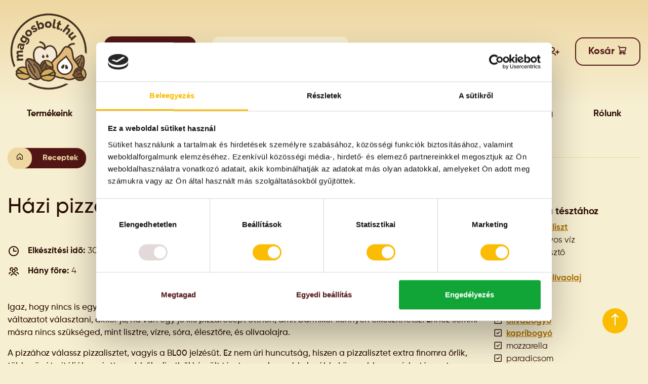

--- FILE ---
content_type: text/html; charset=UTF-8
request_url: https://magosbolt.hu/receptek/hazi-pizza-101
body_size: 15776
content:
<!DOCTYPE html>
<html lang="hu">
<head>
    <meta charset="utf-8"/>    <meta name="viewport"  content="width=device-width, initial-scale=1.0, maximum-scale=1.0, user-scalable=0">
<script id="Cookiebot" src="https://consent.cookiebot.com/uc.js" data-cbid="1add7ea5-ea0f-410b-af82-b2d9a5586c97" data-blockingmode="auto" type="text/javascript"></script>
<meta charset="utf-8"/><meta name="author" content="Magosbolt.hu"/><title>Házi pizza - Magosbolt.hu</title><meta name="description" content="Készítsd el saját pizzádat otthon, egyszerűen és gyorsan! Pont olyan lesz amilyennek te szereted! :) "/><link rel="apple-touch-icon" sizes="57x57" href="https://magosbolt.hu/theme_seed_shop/img/favicons/apple-icon-57x57.png"><link rel="apple-touch-icon" sizes="60x60" href="https://magosbolt.hu/theme_seed_shop/img/favicons/apple-icon-60x60.png"><link rel="apple-touch-icon" sizes="72x72" href="https://magosbolt.hu/theme_seed_shop/img/favicons/apple-icon-72x72.png"><link rel="apple-touch-icon" sizes="76x76" href="https://magosbolt.hu/theme_seed_shop/img/favicons/apple-icon-76x76.png"><link rel="apple-touch-icon" sizes="114x114" href="https://magosbolt.hu/theme_seed_shop/img/favicons/apple-icon-114x114.png"><link rel="apple-touch-icon" sizes="120x120" href="https://magosbolt.hu/theme_seed_shop/img/favicons/apple-icon-120x120.png"><link rel="apple-touch-icon" sizes="144x144" href="https://magosbolt.hu/theme_seed_shop/img/favicons/apple-icon-144x144.png"><link rel="apple-touch-icon" sizes="152x152" href="https://magosbolt.hu/theme_seed_shop/img/favicons/apple-icon-152x152.png"><link rel="apple-touch-icon" sizes="180x180" href="https://magosbolt.hu/theme_seed_shop/img/favicons/apple-icon-180x180.png"><link rel="shortcut icon" type="image/png" sizes="32x32" href="https://magosbolt.hu/theme_seed_shop/img/favicons/favicon-32x32.png"><link rel="shortcut icon" type="image/png" sizes="96x96" href="https://magosbolt.hu/theme_seed_shop/img/favicons/favicon-96x96.png"><link rel="shortcut icon" type="image/png" sizes="16x16" href="https://magosbolt.hu/theme_seed_shop/img/favicons/favicon-16x16.png">
            <link rel="icon" type="image/png" sizes="192x192"  href="https://magosbolt.hu/theme_seed_shop/img/favicons/android-icon-192x192.png">
            <link rel="manifest" href="https://magosbolt.hu/theme_seed_shop/img/favicons/manifest.json">
            <meta name="msapplication-TileColor" content="#ffffff">
            <meta name="msapplication-TileImage" content="https://magosbolt.hu/theme_seed_shop/img/favicons/ms-icon-144x144.png">
            <meta name="theme-color" content="#ffffff">
          
	<link rel="stylesheet" href="/lib/bootstrap/5_1_0/css/bootstrap.min.css"/>
<link rel="stylesheet" href="/assets/eb90ce298b977548cc4905c98c01c887.css"/><meta property="og:url" content="https://magosbolt.hu/receptek/hazi-pizza-101"/><meta property="og:type" content="article"/><meta property="og:title" content="Házi pizza"/><meta property="og:description" content="Készítsd el saját pizzádat otthon, egyszerűen és gyorsan! Pont olyan lesz amilyennek te szereted! :) "/><meta property="og:image" content="https://magosbolt.hu/uploads/social-metas/facebook/0001/309/pizzafot%C3%B3%20a%20blogcikkhez.jpg"/><link rel="canonical" href="https://magosbolt.hu/receptek/hazi-pizza-101"><script>
                      !function(f,b,e,v,n,t,s)
                      {if(f.fbq)return;n=f.fbq=function(){n.callMethod?
                      n.callMethod.apply(n,arguments):n.queue.push(arguments)};
                      if(!f._fbq)f._fbq=n;n.push=n;n.loaded=!0;n.version='2.0';
                      n.queue=[];t=b.createElement(e);t.async=!0;
                      t.src=v;s=b.getElementsByTagName(e)[0];
                      s.parentNode.insertBefore(t,s)}(window, document,'script',
                      'https://connect.facebook.net/en_US/fbevents.js');
                      fbq('init', '1975502255999237');
                      fbq('track', 'PageView');</script><noscript><img height="1" width="1" alt="FB pixel" style="display:none"  src="https://www.facebook.com/tr?id=1975502255999237&ev=PageView&noscript=1"/></noscript><link rel="preconnect" href="https://www.googletagmanager.com"><link rel="preconnect" href="https://www.google-analytics.com"><script> window.dataLayer = window.dataLayer || []; function gtag(){dataLayer.push(arguments);} gtag('js', new Date()); window.addEventListener('cc:onFirstConsent', ({detail}) => { gtag('event', 'consent_status', { 'event_category': detail.cookie.categories.length, }); }); </script><script src="https://www.googletagmanager.com/gtag/js?id=G-EENVZWJ3DT" async="async"></script><script>let userData = false; gtag('config','AW-818420258', {'allow_enhanced_conversions':true}); gtag('config','G-EENVZWJ3DT', {'allow_enhanced_conversions':true}); if(userData){ gtag('set', 'user_data', userData); } </script><script type="application/ld+json">[{"@context":"https:\/\/schema.org","@type":"BreadcrumbList","itemListElement":[{"@type":"ListItem","position":0,"name":"Nyilt\u00f3ooldal","item":"https:\/\/magosbolt.hu\/"},{"@type":"ListItem","position":1,"name":"Receptek","item":"https:\/\/magosbolt.hu\/receptek"}]},{"@context":"https:\/\/schema.org\/","@type":"Recipe","name":"H\u00e1zi pizza","description":"<p>Igaz, hogy nincs is egyszer\u0171bb, mint felvenni a telefont, \u00e9s rendelni egy pizz\u00e1t, de ha nem akarod mindig a k\u00e9sz v\u00e1ltozatot v\u00e1lasztani, akkor j\u00f3, ha van egy j\u00f3 kis pizzarecept otthon, amit b\u00e1rmikor k\u00f6nnyen elk\u00e9sz\u00edthetsz. Ehhez semmi m\u00e1sra nincs sz\u00fcks\u00e9ged, mint lisztre, v\u00edzre, s\u00f3ra, \u00e9leszt\u0151re, \u00e9s ol\u00edvaolajra.<\/p>\r\n<p>A pizz\u00e1hoz v\u00e1lassz pizzalisztet, vagyis a BL00 jelz\u00e9s\u0171t. Ez nem \u00fari huncuts\u00e1g, hiszen a pizzalisztet extra finomra \u0151rlik, t\u00f6bbsz\u00f6r \u00e1tszit\u00e1lj\u00e1k, emiatt az ebb\u0151l a lisztb\u0151l k\u00e9sz\u00fclt t\u00e9szta rugalmasabb, laz\u00e1bb, k\u00f6nnyebben gy\u00farhat\u00f3, mert nem ragad, m\u00e9gis elasztikus.\u00a0<\/p>\r\n<p>A ny\u00fajt\u00e1shoz semmi m\u00e1sra nincs sz\u00fcks\u00e9ged, csak a kezedre. Ne haszn\u00e1lj ny\u00fajt\u00f3f\u00e1t, mert kinyomod a bubikat. A t\u00e9szt\u00e1t \u2013 alaposan lisztezett fel\u00fcleten \u2013 k\u00f6rk\u00f6r\u00f6sen haladva, \u00f3vatosan igaz\u00edtsd a megfelel\u0151 form\u00e1ra \u00e9s m\u00e9retre. \u00cdgy ny\u00fajtsd eg\u00e9szen v\u00e9konyra. Miel\u0151tt a paradicsomsz\u00f3sszal megkenn\u00e9d, \u00e9rdemes \u00e1tvar\u00e1zsolni egy s\u00fct\u0151pap\u00edrra, mert \u00edgy ugyanazzal a lend\u00fclettel be is tudod cs\u00fasztatni a s\u00fct\u0151be a forr\u00f3 tepsire. Kb. 6 perc alatt el is k\u00e9sz\u00fcl az isteni, v\u00e9kony t\u00e9szt\u00e1s, k\u00edv\u00fcl ropog\u00f3s, bel\u00fcl leveg\u0151s pizza. Mint egy n\u00e1polyi pizza. V\u00e9g\u00fcl is n\u00e1polyi pizzalisztb\u0151l k\u00e9sz\u00fclt :)<\/p>\r\n<p>Ha abban a szerencs\u00e9s helyzetben vagy, hogy van otthon egy pizzas\u00fct\u0151 kemenc\u00e9d, akkor az olajat b\u00e1tran el is hagyhatod. Ha te is csak egy klasszikus s\u00fct\u0151vel gazd\u00e1lkodsz, akkor az\u00e9rt \u00e9rdemes egy kev\u00e9s olajat is a t\u00e9szt\u00e1ba keverni, mert \u00edgy nem sz\u00e1rad majd ki. Ennek borzaszt\u00f3 egyszer\u0171 oka van: m\u00edg a pizzas\u00fct\u0151 kemenc\u00e9ben a 350 fokon 2-3 perc alatt megs\u00fcl a t\u00e9szta, addig a s\u00fct\u0151 maximaliz\u00e1l 250 fokos h\u0151m\u00e9rs\u00e9klet\u00e9n kb. h\u00e1romszor ennyi id\u0151 alatt k\u00e9sz\u00fcl el a pizza. \u00cdgy j\u00f3, ha kicsit r\u00e1seg\u00edtesz a lehet\u0151s\u00e9gekre. \u00c9s ha m\u00e1r a s\u00fct\u00e9sn\u00e9l tartunk: ha van otthon pizzak\u00f6ved, szuper, mindenk\u00e9ppen haszn\u00e1ld, ha nem, akkor (ahogy az el\u0151bb m\u00e1r eml\u00edtettem) a tepsit, amit s\u00fct\u00f6d majd, szint\u00e9n forr\u00f3s\u00edtsd fel a s\u00fct\u0151vel egy\u00fctt.<\/p>\r\n<p>Ebb\u0151l a mennyis\u00e9gb\u0151l 4 darab, kb. 20 centi \u00e1tm\u00e9r\u0151j\u0171 pizza lesz.<\/p>\r\n<p><img title=\"pizza h\u00e1zilag\" src=\"\/uploads\/static\/thumbs\/normal\/pizza-w1200.jpg\" alt=\"pizza h\u00e1zilag\" width=\"1200\" height=\"800\" \/><\/p>","recipeInstructions":"<h2>Elk\u00e9sz\u00edt\u00e9s:<\/h2>\r\n<ol>\r\n<li>A \u00e9leszt\u0151t morzsold a v\u00edzbe, \u00e9s n\u00e9h\u00e1ny perc alatt futtasd fel. A t\u00f6bbi hozz\u00e1val\u00f3val egy\u00fctt dagassz bel\u0151le sima, f\u00e9nyes t\u00e9szt\u00e1t. G\u00f6mb\u00f6ly\u00edtsd ki, takard le (l\u00e9gmentesen, egy frissen tart\u00f3 f\u00f3lia t\u00f6k\u00e9letes a c\u00e9lra), \u00e9s kb. 1 \u00f3ra alatt hagyd, hogy a dupl\u00e1j\u00e1ra n\u0151j\u00f6n.<\/li>\r\n<li>A megkelt t\u00e9szt\u00e1t oszd 4 r\u00e9szre, ism\u00e9t g\u00f6mb\u00f6ly\u00edtsd ki, \u00e9s hagyd a deszk\u00e1n \u2013 ism\u00e9t letakarva \u2013 tov\u00e1bbi 30 percet pihenni. Majd form\u00e1zd meg a t\u00e9szt\u00e1t, kend meg a pizzasz\u00f3sszal, sz\u00f3rd meg reszelt sajttal, \u00e9s tegy\u00e9l r\u00e1 tov\u00e1bbi felt\u00e9teket kedved szerint. (Fontos, ne vidd t\u00falz\u00e1sba a felt\u00e9teket a tetej\u00e9re, mert ez egy igazi v\u00e9kony t\u00e9szt\u00e1s pizza, ha \u00e1t\u00e1zik, nyers marad \u00e9s ny\u00fal\u00f3s lesz, \u00e9s ezt nem akarod :D )<\/li>\r\n<li>Told a forr\u00f3 s\u00fct\u0151be kb. 6 percre, vagy am\u00edg a teteje meg nem pirul. T\u00e1lald azon melegben.<\/li>\r\n<\/ol>\r\n<p><img style=\"display: block; margin-left: auto; margin-right: auto;\" title=\"pizza s\u00fct\u00e9s l\u00e9p\u00e9sei\" src=\"\/uploads\/static\/thumbs\/normal\/pizza-sutes-lepesei-w1200.jpg\" alt=\"pizza s\u00fct\u00e9s l\u00e9p\u00e9sei\" width=\"1200\" height=\"601\" \/><\/p>\r\n<p><strong>J\u00f3 \u00e9tv\u00e1gyat!<\/strong><\/p>\r\n<hr \/>\r\n<p><em><strong>Recept a Magosboltb\u00f3l - sz\u00edvvel \u00e9s szenved\u00e9llyel!<\/strong><\/em><\/p>\r\n<p><em><strong>Fot\u00f3 \u00e9s recept: Romics Bea \/\u00a0<a href=\"https:\/\/www.szotyicreations.hu\/\" target=\"_blank\" rel=\"noopener noreferrer\">szotyicreations.hu<\/a><\/strong><\/em><\/p>","recipeCategory":"Receptek","prepTime":"PT30M","cookTime":"PT6M","image":["https:\/\/magosbolt.hu\/uploads\/seed\/recipe\/recipes\/normal\/0000\/101\/Hazi-pizza-10161.jpg"],"recipeIngredient":["500 g  pizzaliszt","280 g  langyos v\u00edz","2 g  friss \u00e9leszt\u0151","15 g  s\u00f3"," extrasz\u0171z ol\u00edvaolaj"," pizzasz\u00f3sz"," ol\u00edvabogy\u00f3"," kapribogy\u00f3"," mozzarella"," paradicsom"," bazsalikom"]}]</script>
</head>
<body class="product-view-page recipe-view">

    <header class="d-sticky">
        <div class="container">
            <div class="row">
                <div class="col-auto align-self-center d-lg-none px-0">
                    <a href="#" class="navbar-toggler" type="button" data-bs-toggle="collapse" data-bs-target="#navbar">
                        <img src="/theme_seed_shop/img/v2-hamburger-menu.svg" alt="Menu" width="24" height="24"/>                    </a>
                </div>
                <div class="col col-lg-auto align-self-center ps-0 ps-lg-3">
                    <div class="logo">
                        <a href="/">

                            <img src="/theme_seed_shop/img/v2_logo.svg" alt="Magosbolt - Aszaltgyümölcsök és olajosmagvak ABC" class="logo-big" width="160" height="160"/>

                        </a>
                    </div>
                </div>
                <div class="col-12 col-lg align-self-center order-3 order-lg-2 mt-3 mt-lg-0 category-btn-holder">
                    <div class="row align-items-center">
                        <div class="col-5 col-lg-auto pb-1">
                            <button class="btn btn-primary btn-border dropdown-toggle btn-categories"
                                    data-bs-toggle="offcanvas"

                                    data-bs-target="#offcanvasExample"
                            >
                                Termékeink                            </button>
                        </div>
                        <div class="col-7 col-lg pb-1">
                            <form method="get" accept-charset="utf-8" id="searchMain" autocomplete="off" class="search-form-page" action="/kereses">                            <input type="text" class="form-control" name="key"
                                   placeholder="Mit keresel?"
                                   value = ""
                            >
                            </form>                                                    </div>
                        <div class="col-2 d-none d-lg-block">
                            <a href="#this" class="popup-information"><i class="icon-favorite icon-26 "></i></a>                        </div>
                    </div>
                </div>


                <div class="col-auto align-self-center ps-0 order-2 order-lg-3 ">
                    <div class="row">
                        <div class="col-auto d-lg-none align-self-center favorites-icon-holder">
                            <a href="#this" class="popup-information"><i class="icon-favorite icon-26 "></i></a>                        </div>
                        <div class="col-auto align-self-center "  id="user-menu-id">
                            
<div class="row align-items-center justify-content-end">
    <div class="col d-lg-none">
        <a href="#this" class="popup-information"><i class="ci-heart_outline icon-26"></i></a>    </div>
    <div class="col-auto border-right">
        <a href="/login" class="login-link icon-right d-inline-block btn btn-icon btn-border d-lg-none icon-login"><span class="d-none d-lg-inline-block">Bejelentkezés</span></a>        <a href="/login" class="login-link icon-right d-inline-block d-none d-lg-block icon-login">Bejelentkezés</a>    </div>
    <div class="col-auto d-none d-xl-block">
        <a href="/regisztracio" class="register-link icon-right d-inline-block  icon-register">Regisztráció</a>    </div>
</div>
                        </div>

                                                    <div class="col-auto align-self-center" >
                                <div class="dropdown"
                                     id="cartIndicator"
                                     data-preview="/kosar-elonezet"
                                     data-loading-animation = "#cartIcon"
                                >
                                                                        <button class="btn btn-secondary btn-border icon-shopping-cart" data-bs-toggle="dropdown" data-bs-auto-close="outside" type="button" data-bs-target="webshop-cart">
                                        <span class="cartNum webshop-cart-indicator " style="display:none;" id="cartNum">0</span>                                        <span class="d-none d-lg-inline-block">Kosár</span>
                                    </button>
                                    <div class="dropdown-menu dropdown-menu-end webshop-cart shadow" id="webshop-cart">
                                        <div class="webshop-cart-products d-flex flex-column h-100">
    <div class="cart-title bottom-line text-center">
        <span>Kosarad</span>
    </div>
            <div class="empty-basket">
            A kosarad jelenleg üres.        </div>
        </div>




                                    </div>

                                </div>
                            </div>

                                            </div>
                </div>

            </div>
        </div>
    </header>
    <nav class="navbar navbar-expand-lg container w-100">

        <div class="collapse navbar-collapse text-right text-lg-left" id="navbar">
            <ul class="navbar-nav d-flex justify-content-between w-100"><li><a href="/termekeink" class="nav-link">Termékeink</a></li><li><a href="/termekeink/akcio" class="nav-link">Akciós termékek<span></span></a><ul><li><a href="/keszletkisopro-akcio" class="nav-link">Készletkisöprő Akció </a></li><li><a href="/rovidlejaratos-termekek" class="nav-link">Rövid lejáratos termékek</a></li><li><a href="/teli-akciok" class="nav-link">Téli Akciók</a></li><li><a href="/teszta-akcio" class="nav-link">Barilla tészta Akció</a></li><li><a href="/liszt-akcio" class="nav-link">Liszt Akció</a></li></ul></li><li><a href="/termekeink/kedvezobb-aru" class="nav-link">Kedvezőbb árú termékek</a></li><li><a href="/termekeink/uj" class="nav-link">Új termékek</a></li><li><a href="/receptek" class="nav-link">Receptek<span></span></a><ul><li><a href="/receptvalogatasok" class="nav-link">Receptválogatások</a></li></ul></li><li><a href="/blog" class="nav-link">Blog</a></li><li><a href="#" class="nav-link">Rólunk<span></span></a><ul><li><a href="/bemutatkozas" class="nav-link">Bemutatkozás</a></li><li><a href="/mediamegjeleneseink" class="nav-link">Médiamegjelenéseink</a></li><li><a href="/kapcsolat" class="nav-link">Kapcsolat</a></li></ul></li></ul>        </div>
    </nav><div><div class="offcanvas offcanvas-start" tabindex="-1" id="offcanvasExample" aria-labelledby="offcanvasExampleLabel">
    <div class="offcanvas-header">
        <h5 class="offcanvas-title" id="offcanvasExampleLabel">Kategóriák</h5>
        <button type="button" class="btn-close text-reset" data-bs-dismiss="offcanvas" aria-label="Close"></button>
    </div>
    <div class="offcanvas-body">
        <ul class="slist-group"><li><a href="/termekeink/mikulas-csomagok-68" class=" stars">Mikulás csomagok</a></li><li><a href="/termekeink/karacsonyi-diszdobozok-67" class=" stars">Karácsonyi díszdobozok</a></li><li><a href="/termekeink/ajandek-otlet-1" class=" has-subcategory">Ajándék ötletek</a><ul><li><a href="/termekeink/sok-szeretettel-diszdobozok-2" class="">Sok szeretettel díszdobozok</a></li><li><a href="/termekeink/gasztro-ajandek-99" class="">Gasztro ajándék</a></li></ul></li><li><a href="/termekeink/csomagolt-ajanlat-4" class="">Csomagolt ajánlatok</a></li><li><a href="/termekeink/aszalt-gyumolcs-5" class=" has-subcategory">Aszalt gyümölcs</a><ul><li><a href="/termekeink/natur-aszalt-gyumolcs-6" class="">Natúr aszalt gyümölcs</a></li><li><a href="/termekeink/kandirozott-gyumolcs-7" class="">Kandírozott gyümölcs</a></li><li><a href="/termekeink/egyeb-aszalvany-8" class="">Egyéb aszalvány</a></li><li><a href="/termekeink/csokis-aszalt-gyumolcs-69" class="">Csokis aszalt gyümölcs</a></li><li><a href="/termekeink/aszalt-gyumolcsos-szeletek-117" class="">Aszalt gyümölcsös szeletek</a></li><li><a href="/termekeink/liofilizalt-gyumolcs-125" class="">Liofilizált gyümölcs</a></li></ul></li><li><a href="/termekeink/mixek-9" class="">Mixek</a></li><li><a href="/termekeink/olajos-mag-10" class=" has-subcategory">Olajos mag</a><ul><li><a href="/termekeink/sos-porkolt-olajos-mag-12" class="">Sós pörkölt olajos mag</a></li><li><a href="/termekeink/sotlan-porkolt-olajos-mag-13" class="">Sótlan pörkölt olajos mag</a></li><li><a href="/termekeink/fuszeres-izesitett-olajos-mag-14" class="">Fűszeres / Ízesített olajos mag</a></li><li><a href="/termekeink/magkrem-15" class="">Magkrém</a></li><li><a href="/termekeink/magmix-70" class="">Magmix</a></li><li><a href="/termekeink/daralt-olajos-mag-16" class="">Darált olajos mag</a></li><li><a href="/termekeink/csokis-olajos-mag-71" class="">Csokis olajos mag</a></li><li><a href="/termekeink/natur-olajos-mag-11" class="">Natúr olajos mag</a></li></ul></li><li><a href="/termekeink/csokis-termek-19" class=" has-subcategory">Csokis termékek </a><ul><li><a href="/termekeink/csokipasztilla-20" class="">Csokipasztilla</a></li><li><a href="/termekeink/csokis-drazse-72" class="">Csokis drazsé</a></li><li><a href="/termekeink/alkoholos-csoki-126" class="">Alkoholos csoki</a></li></ul></li><li><a href="/termekeink/szarazaru-21" class=" has-subcategory">Szárazáruk</a><ul><li><a href="/termekeink/huvelyes-22" class="">Hüvelyes</a></li><li><a href="/termekeink/hantolt-gabona-25" class="">Hántolt gabona</a></li><li><a href="/termekeink/natur-gabonapehely-26" class=" has-subcategory">Natúr gabonapehely</a><ul><li><a href="https://magosbolt.hu/termekeink/granola-73" class="">Granola</a></li></ul></li><li><a href="/termekeink/egyeb-szarazaru-29" class="">Egyéb szárazáru</a></li><li><a href="/termekeink/quinoa-74" class="">Quinoa</a></li><li><a href="/termekeink/rizs-23" class="">Rizs</a></li></ul></li><li><a href="/termekeink/liszt-30" class=" has-subcategory">Lisztek</a><ul><li><a href="/termekeink/magliszt-82" class="">Magliszt</a></li><li><a href="/termekeink/teljes-kiorlesu-liszt-83" class="">Teljes kiőrlésű liszt</a></li><li><a href="/termekeink/bio-liszt-85" class="">Bio liszt</a></li><li><a href="/termekeink/gabona-liszt-27" class=" has-subcategory">Gabona liszt</a><ul><li><a href="/termekeink/tonkolybuza-liszt-76" class="">Tönkölybúza liszt</a></li><li><a href="/termekeink/rozsliszt-77" class="">Rozsliszt</a></li><li><a href="/termekeink/alakor-liszt-78" class="">Alakor liszt</a></li><li><a href="/termekeink/durumliszt-79" class="">Durumliszt</a></li><li><a href="/termekeink/buzaliszt-75" class="">Búzaliszt</a></li></ul></li><li><a href="/termekeink/reform-liszt-80" class=" has-subcategory">Reform liszt</a><ul><li><a href="/termekeink/rizsliszt-81" class="">Rizsliszt</a></li></ul></li><li><a href="/termekeink/szenhidratcsokkentett-liszt-84" class="">Szénhidrátcsökkentett liszt</a></li><li><a href="https://magosbolt.hu/termekeink/egyeb-reform-alapanyagok-114" class="">Egyéb reform alapanyagok</a></li></ul></li><li><a href="/termekeink/granola-73" class="">Granola</a></li><li><a href="/termekeink/tesztak-31" class=" has-subcategory">Tészták</a><ul><li><a href="/termekeink/tojasos-teszta-40" class="">Tojásos tészta</a></li><li><a href="/termekeink/durum-teszta-32" class="">Durum tészta</a></li><li><a href="/termekeink/olasz-tesztak-33" class="">Olasz tészták</a></li><li><a href="/termekeink/teljes-kiorlesu-teszta-35" class="">Teljes kiőrlésű tészta</a></li><li><a href="/termekeink/glutenmentes-teszta-36" class="">Gluténmentes tészta</a></li><li><a href="/termekeink/azsiai-teszta-34" class="">Ázsiai tészta</a></li><li><a href="/termekeink/tonkoly-teszta-39" class="">Tönköly tészta</a></li><li><a href="/termekeink/gyermelyi-teszta-42" class="">Gyermelyi tészta</a></li></ul></li><li><a href="/termekeink/novenyi-olajok-43" class=" has-subcategory">Növényi olajok</a><ul><li><a href="/termekeink/tokmagolaj-46" class="">Tökmagolaj</a></li><li><a href="/termekeink/hidegen-sajtolt-olaj-47" class="">Hidegen sajtolt olaj</a></li><li><a href="/termekeink/extra-szuz-olivaolaj-86" class="">Extra szűz olívaolaj</a></li><li><a href="/termekeink/olivaolaj-45" class="">Olívaolaj</a></li><li><a href="/termekeink/izesitett-olaj-44" class="">Ízesített olaj</a></li><li><a href="/termekeink/finomitott-olaj-48" class="">Finomított olaj</a></li></ul></li><li><a href="/termekeink/edesitoszer-53" class=" has-subcategory">Édesítőszerek</a><ul><li><a href="/termekeink/mez-88" class="">Méz</a></li><li><a href="/termekeink/termeszetes-cukor-87" class="">Természetes cukor</a></li><li><a href="/termekeink/termeszetes-edesitoszer-54" class="">Természetes édesítőszer</a></li></ul></li><li><a href="/termekeink/fuszer-56" class=" has-subcategory">Fűszerek</a><ul><li><a href="/termekeink/so-55" class="">Só</a></li><li><a href="/termekeink/morzsolt-fuszerek-121" class="">Morzsolt fűszerek</a></li><li><a href="/termekeink/rolt-fuszerek-122" class="">Őrölt fűszerek</a></li><li><a href="/termekeink/egesz-fuszerek-123" class="">Egész fűszerek</a></li><li><a href="/termekeink/fuszerkeverekek-124" class="">Fűszerkeverékek</a></li><li><a href="/termekeink/kimert-egesz-fuszerek-130" class="">Kimért egész fűszerek</a></li><li><a href="/termekeink/vanilia-rud-131" class="">Vanília rúd</a></li></ul></li><li><a href="/termekeink/italok-58" class=" has-subcategory">Italok</a><ul><li><a href="/termekeink/gyumolcsle-59" class="">Gyümölcslé</a></li><li><a href="/termekeink/zoldsegle-60" class="">Zöldséglé</a></li><li><a href="/termekeink/szensavas-uditoital-64" class="">Szénsavas üdítőital</a></li><li><a href="/termekeink/asvanyviz-65" class="">Ásványvíz</a></li><li><a href="/termekeink/novenyi-tej-52" class="">Növényi tej</a></li><li><a href="/termekeink/tea-115" class=" has-subcategory">Tea</a><ul><li><a href="/termekeink/palackozott-tea-62" class="">Palackozott tea</a></li><li><a href="/termekeink/filteres-tea-120" class="">Filteres tea</a></li></ul></li><li><a href="/termekeink/szorp-129" class="">Szörp</a></li></ul></li><li><a href="/termekeink/cukraszati-alapanyag-89" class=" has-subcategory">Cukrászati alapanyagok</a><ul><li><a href="/termekeink/marcipan-massza-91" class="">Marcipán massza</a></li><li><a href="https://magosbolt.hu/termekeink/csokipasztilla-20" class="">Csokipasztilla</a></li><li><a href="/termekeink/lekvar-90" class="">Lekvár</a></li></ul></li><li><a href="/termekeink/egyeb-tartos-elelmiszer-92" class=" has-subcategory">Egyéb tartós élelmiszerek</a><ul><li><a href="/termekeink/ecet-szosz-94" class="">Ecet / Szósz</a></li><li><a href="/termekeink/konzerv-95" class="">Konzerv</a></li><li><a href="/termekeink/kapribogyo-93" class="">Kapribogyó</a></li><li><a href="/termekeink/novenyi-krem-17" class="">Növényi krém</a></li><li><a href="/termekeink/olivabogyo-50" class="">Olívabogyó</a></li><li><a href="/termekeink/aszalt-paradicsom-olajban-49" class="">Aszalt paradicsom olajban</a></li><li><a href="/termekeink/tesztaszosz-57" class="">Tésztaszósz</a></li><li><a href="/termekeink/egyeb-reform-alapanyagok-114" class="">Egyéb reform alapanyagok</a></li></ul></li></ul>    </div>
    <div class="offcanvas-header">
    </div>
</div>
</div><div class="initial-hidden"><form method="get" accept-charset="utf-8" id="searchMain" autocomplete="off" class="search-form-page" action="/kereses">    <div class="input-group shadow">
        <div class="input-group-prepend">
            <button id="main-search-send" class="input-group-text submitBtn tsLoadingIcon" type="submit" data-badge="rightbottom"><span><span class="fa fa-search"></span></span></button>        </div>
        <input type="text" class="form-control" name="key"
               placeholder="Mit keresel?"
               value = ""
        >

    </div>
</form></div><main><nav class="breadcrumb-holder container">

    <ul class="breadcrumb"><li class="breadcrumb-item breadcrumb-home"><a href="/"></a></li><li class="breadcrumb-item"><a href="/receptek">Receptek</a></li></ul>
</nav>


<section class="container product-top">
    <div class="row">

        <div class="col-12 col-lg-9 mt-4 mt-lg-0">
            <div class="row">
                <div class="col-12 col-lg align-self-center">
                    <h1>Házi pizza</h1>
                                        <div class="details">
                        <div class="row mb-3">
                                                            <div class="col-auto">
                                    <div class="attr clock">
                                        <span class="icon-clock icon"></span>
                                        <span>Elkészítési idő:</span>
                                        30 perc (kelesztési idő: 90 perc) &nbsp;
                                    </div>
                                </div>
                                                            <div class="col-auto">
                                    <div class="attr cook">
                                        <span class="icon-stopper icon"></span>
                                        <span>Sütési idő:</span>
                                        6 perc (250 fok légkeveréssel)                                    </div>
                                </div>
                                                            <div class="col-auto">
                                    <div class="attr level">
                                        <span class="icon-group icon"></span>
                                        <span>Hány főre:</span>
                                        4 &nbsp;
                                    </div>
                                </div>
                                                    </div>

                    </div>
                </div>
            </div>

            <div class="row mt-3 mb-3">
                <div class="col box">
                    <div class="inner">
                        <p>Igaz, hogy nincs is egyszerűbb, mint felvenni a telefont, és rendelni egy pizzát, de ha nem akarod mindig a kész változatot választani, akkor jó, ha van egy jó kis pizzarecept otthon, amit bármikor könnyen elkészíthetsz. Ehhez semmi másra nincs szükséged, mint lisztre, vízre, sóra, élesztőre, és olívaolajra.</p>
<p>A pizzához válassz pizzalisztet, vagyis a BL00 jelzésűt. Ez nem úri huncutság, hiszen a pizzalisztet extra finomra őrlik, többször átszitálják, emiatt az ebből a lisztből készült tészta rugalmasabb, lazább, könnyebben gyúrható, mert nem ragad, mégis elasztikus. </p>
<p>A nyújtáshoz semmi másra nincs szükséged, csak a kezedre. Ne használj nyújtófát, mert kinyomod a bubikat. A tésztát – alaposan lisztezett felületen – körkörösen haladva, óvatosan igazítsd a megfelelő formára és méretre. Így nyújtsd egészen vékonyra. Mielőtt a paradicsomszósszal megkennéd, érdemes átvarázsolni egy sütőpapírra, mert így ugyanazzal a lendülettel be is tudod csúsztatni a sütőbe a forró tepsire. Kb. 6 perc alatt el is készül az isteni, vékony tésztás, kívül ropogós, belül levegős pizza. Mint egy nápolyi pizza. Végül is nápolyi pizzalisztből készült :)</p>
<p>Ha abban a szerencsés helyzetben vagy, hogy van otthon egy pizzasütő kemencéd, akkor az olajat bátran el is hagyhatod. Ha te is csak egy klasszikus sütővel gazdálkodsz, akkor azért érdemes egy kevés olajat is a tésztába keverni, mert így nem szárad majd ki. Ennek borzasztó egyszerű oka van: míg a pizzasütő kemencében a 350 fokon 2-3 perc alatt megsül a tészta, addig a sütő maximalizál 250 fokos hőmérsékletén kb. háromszor ennyi idő alatt készül el a pizza. Így jó, ha kicsit rásegítesz a lehetőségekre. És ha már a sütésnél tartunk: ha van otthon pizzaköved, szuper, mindenképpen használd, ha nem, akkor (ahogy az előbb már említettem) a tepsit, amit sütöd majd, szintén forrósítsd fel a sütővel együtt.</p>
<p>Ebből a mennyiségből 4 darab, kb. 20 centi átmérőjű pizza lesz.</p>
<p><img title="pizza házilag" src="/uploads/static/thumbs/normal/pizza-w1200.jpg" alt="pizza házilag" width="1200" height="800" /></p>                    </div>
                </div>
            </div>
                                        <div class="row mb-3">
                    <div class="col box">
                        <div class="inner">
                            <h2>Elkészítés:</h2>
<ol>
<li>A élesztőt morzsold a vízbe, és néhány perc alatt futtasd fel. A többi hozzávalóval együtt dagassz belőle sima, fényes tésztát. Gömbölyítsd ki, takard le (légmentesen, egy frissen tartó fólia tökéletes a célra), és kb. 1 óra alatt hagyd, hogy a duplájára nőjön.</li>
<li>A megkelt tésztát oszd 4 részre, ismét gömbölyítsd ki, és hagyd a deszkán – ismét letakarva – további 30 percet pihenni. Majd formázd meg a tésztát, kend meg a pizzaszósszal, szórd meg reszelt sajttal, és tegyél rá további feltéteket kedved szerint. (Fontos, ne vidd túlzásba a feltéteket a tetejére, mert ez egy igazi vékony tésztás pizza, ha átázik, nyers marad és nyúlós lesz, és ezt nem akarod :D )</li>
<li>Told a forró sütőbe kb. 6 percre, vagy amíg a teteje meg nem pirul. Tálald azon melegben.</li>
</ol>
<p><img style="display: block; margin-left: auto; margin-right: auto;" title="pizza sütés lépései" src="/uploads/static/thumbs/normal/pizza-sutes-lepesei-w1200.jpg" alt="pizza sütés lépései" width="1200" height="601" /></p>
<p><strong>Jó étvágyat!</strong></p>
<hr />
<p><em><strong>Recept a Magosboltból - szívvel és szenvedéllyel!</strong></em></p>
<p><em><strong>Fotó és recept: Romics Bea / <a href="https://www.szotyicreations.hu/" target="_blank" rel="noopener noreferrer">szotyicreations.hu</a></strong></em></p>                        </div>
                    </div>
                </div>
            

        </div>
                <div class="col-12 col-lg-3 mt-4 mt-lg-0">
            <div class="ingredients position-sticky">
                <h5 class="mt-4">Hozzávalók a tésztához</h5>
                                    <ul>
                                <li><span class="icon-check-sq"></span><b>500 g</b>
        <a href="/olasz-pizzaliszt-5-stagioni-1-kg-788" target="_blank">pizzaliszt</a>    </li>
        <li><span class="icon-check-sq"></span><b>280 g</b>
        langyos víz    </li>
        <li><span class="icon-check-sq"></span><b>2 g</b>
        friss élesztő    </li>
        <li><span class="icon-check-sq"></span><b>15 g</b>
        <a href="/parajdi-so-nature-cookta-1-kg-386" target="_blank">só</a>    </li>
        <li><span class="icon-check-sq"></span><b></b>
        <a href="/extraszuz-olivaolaj-sparta-250-ml-700" target="_blank">extraszűz olívaolaj</a>    </li>
        <li class="ingredient-group"><b>A tetejére</b></li>
                <li><span class="icon-check-sq"></span><b></b>
        <a href="/pizzaszosz-mutti-400-g-1179" target="_blank">pizzaszósz</a>    </li>
        <li><span class="icon-check-sq"></span><b></b>
        <a href="/magnelkuli-fekete-olivabogyo-hutesa-140-g-844" target="_blank">olívabogyó</a>    </li>
        <li><span class="icon-check-sq"></span><b></b>
        <a href="/kapribogyo-hutesa-100-g-247" target="_blank">kapribogyó</a>    </li>
        <li><span class="icon-check-sq"></span><b></b>
        mozzarella    </li>
        <li><span class="icon-check-sq"></span><b></b>
        paradicsom    </li>
        <li><span class="icon-check-sq"></span><b></b>
        bazsalikom    </li>

                    </ul>
                            </div>

        </div>
                </div>
</section>
<section class="product-offer">
    <div class="container">
        <div class="section-title">
            <h2 class="title d-inline-block">Ajánlott <span>Termékeink</span></h2>
        </div>
        <div class="products">
            <div class="row">
                <div class="col-6 col-lg-4 col-xl-3  product-item-col">
    <span class="mobile-close-card  d-none">Bezár</span>
    <div class="product-item price-bubble-holder card">
        <div class="image-holder">
            <a href="/olasz-pizzaliszt-5-stagioni-1-kg-788"
               class="gTagManagerEvent card-image"
               data-gt-params="{&quot;event&quot;:&quot;select_item&quot;,&quot;version&quot;:&quot;GA4&quot;,&quot;event_params&quot;:{&quot;items&quot;:[{&quot;item_name&quot;:&quot;Olasz pizzaliszt 5-Stagioni 1 kg&quot;,&quot;item_id&quot;:788,&quot;price&quot;:980,&quot;item_category&quot;:&quot;Lisztek&quot;,&quot;position&quot;:1}]}}"
                target = "_blank"
            >
                <picture><source srcset="/uploads/seed/webshop/webshop-images/tn/0000/788/Olasz-pizzaliszt-5-Stagioni-1-kg-141667.webp?t=1743244108" type="image/webp"></source><source srcset="/uploads/seed/webshop/webshop-images/tn/0000/788/Olasz-pizzaliszt-5-Stagioni-1-kg-141667.jpg?t=1743244108" type="image/jpeg"></source><img src="/uploads/seed/webshop/webshop-images/tn/0000/788/Olasz-pizzaliszt-5-Stagioni-1-kg-141667.webp?t=1743244108" alt="Olasz pizzaliszt 5-Stagioni 1 kg" width="310" height="310" loading="lazy"/></picture>
                <span class="btn btn-primary btn-icon btn-small btn-shadow d-none d-lg-inline-block icon-more">Részletek</span>
            </a>
            <a href="javascript:void(0)" class="favorite-add toFavs btn btn-primary btn-small btn-shadow popup-information" rel="nofollow" data-url="" data-guest="1"></a>
        </div>

        <div class="price-bubble"><div class="discount"><b>0</b> Ft / db</div><div class="sum"><b>980</b>Ft</div></div>
        <div class="card-body">
            <div class="title-holder">
            <h5>
                <a href="/olasz-pizzaliszt-5-stagioni-1-kg-788" class="gTagManagerEvent" target="_blank" data-gt-params="{&quot;event&quot;:&quot;select_item&quot;,&quot;version&quot;:&quot;GA4&quot;,&quot;event_params&quot;:{&quot;items&quot;:[{&quot;item_name&quot;:&quot;Olasz pizzaliszt 5-Stagioni 1 kg&quot;,&quot;item_id&quot;:788,&quot;price&quot;:980,&quot;item_category&quot;:&quot;Lisztek&quot;,&quot;position&quot;:1}]}}">Olasz pizzaliszt 5-Stagioni 1 kg</a>
            </h5>
            </div>
            <div class="cart-and-price">
                                    <div class="product-price">
                                                <div class="price-holder normal-text">
                            <div class="real-price">
                                980 Ft<span>/db</span>
                            </div>
                                                    </div>
                        <div class="product-unit-price">&nbsp;</div>                    </div>
                    <div class="row add-to-cart" data-price="980"
     data-pid="788">

            <div class="col qty db-holder">
            <div class="field-holder">
                <div class="form-group text   fg-line"><div class="input-holder input text-input-holder  position-relative"><div class="input-group fg-line p-l-0 input-group-with-suffix " ><input class="form-control db" type="text" name="qty" maxLength="2" data-step="1" data-mode="db" maskOptions="0" value="1"/><div class="input-group-append"><span class="input-group-text last suffix">db</span></div></div> </div></div>                <a href="javascript:" class="remove" data-mode="db">-</a>
                <a href="javascript:" class="add" data-mode="db">+</a>

            </div>
        </div>
                <div class="col-4 text-end">
                <a href="javascript:void(0)" class="cart toCartCustom gTagManagerEvent " rel="nofollow" data-gt-params="{&amp;quot;event&amp;quot;:&amp;quot;add_to_cart&amp;quot;,&amp;quot;version&amp;quot;:&amp;quot;GA4&amp;quot;,&amp;quot;event_params&amp;quot;:{&amp;quot;items&amp;quot;:[{&amp;quot;item_name&amp;quot;:&amp;quot;Olasz pizzaliszt 5-Stagioni 1 kg&amp;quot;,&amp;quot;item_id&amp;quot;:788,&amp;quot;price&amp;quot;:980,&amp;quot;item_category&amp;quot;:&amp;quot;Lisztek&amp;quot;,&amp;quot;quantity&amp;quot;:1}]}}" data-url="/kosarba/788.json"></a>
            </div>
        </div>
<div class=" cart open-popup d-lg-none"></div>
            </div>
        </div>

    </div>
</div>
<div class="col-6 col-lg-4 col-xl-3  product-item-col">
    <span class="mobile-close-card  d-none">Bezár</span>
    <div class="product-item price-bubble-holder card">
        <div class="image-holder">
            <a href="/pizzaszosz-mutti-400-g-1179"
               class="gTagManagerEvent card-image"
               data-gt-params="{&quot;event&quot;:&quot;select_item&quot;,&quot;version&quot;:&quot;GA4&quot;,&quot;event_params&quot;:{&quot;items&quot;:[{&quot;item_name&quot;:&quot;Pizzasz\u00f3sz Mutti 400 g&quot;,&quot;item_id&quot;:1179,&quot;price&quot;:1280,&quot;item_category&quot;:&quot;Konzerv&quot;,&quot;position&quot;:2}]}}"
                target = "_blank"
            >
                <picture><source srcset="/uploads/seed/webshop/webshop-images/tn/0001/179/Pizzaszosz-Mutti-400gr-91879.webp?t=1683065827" type="image/webp"></source><source srcset="/uploads/seed/webshop/webshop-images/tn/0001/179/Pizzaszosz-Mutti-400gr-91879.jpg?t=1683065827" type="image/jpeg"></source><img src="/uploads/seed/webshop/webshop-images/tn/0001/179/Pizzaszosz-Mutti-400gr-91879.webp?t=1683065827" alt="Pizzaszósz Mutti 400 g" width="310" height="310" loading="lazy"/></picture>
                <span class="btn btn-primary btn-icon btn-small btn-shadow d-none d-lg-inline-block icon-more">Részletek</span>
            </a>
            <a href="javascript:void(0)" class="favorite-add toFavs btn btn-primary btn-small btn-shadow popup-information" rel="nofollow" data-url="" data-guest="1"></a>
        </div>

        <div class="price-bubble"><div class="discount"><b>0</b> Ft / db</div><div class="sum"><b>1280</b>Ft</div></div>
        <div class="card-body">
            <div class="title-holder">
            <h5>
                <a href="/pizzaszosz-mutti-400-g-1179" class="gTagManagerEvent" target="_blank" data-gt-params="{&quot;event&quot;:&quot;select_item&quot;,&quot;version&quot;:&quot;GA4&quot;,&quot;event_params&quot;:{&quot;items&quot;:[{&quot;item_name&quot;:&quot;Pizzasz\u00f3sz Mutti 400 g&quot;,&quot;item_id&quot;:1179,&quot;price&quot;:1280,&quot;item_category&quot;:&quot;Konzerv&quot;,&quot;position&quot;:2}]}}">Pizzaszósz Mutti 400 g</a>
            </h5>
            </div>
            <div class="cart-and-price">
                                    <div class="product-price">
                                                <div class="price-holder normal-text">
                            <div class="real-price">
                                1280 Ft<span>/db</span>
                            </div>
                                                    </div>
                        <div class="product-unit-price">Egységár: 3200 Ft/kg</div>                    </div>
                    <div class="row add-to-cart" data-price="1280"
     data-pid="1179">

            <div class="col qty db-holder">
            <div class="field-holder">
                <div class="form-group text   fg-line"><div class="input-holder input text-input-holder  position-relative"><div class="input-group fg-line p-l-0 input-group-with-suffix " ><input class="form-control db" type="text" name="qty" maxLength="2" data-step="1" data-mode="db" maskOptions="0" value="1"/><div class="input-group-append"><span class="input-group-text last suffix">db</span></div></div> </div></div>                <a href="javascript:" class="remove" data-mode="db">-</a>
                <a href="javascript:" class="add" data-mode="db">+</a>

            </div>
        </div>
                <div class="col-4 text-end">
                <a href="javascript:void(0)" class="cart toCartCustom gTagManagerEvent " rel="nofollow" data-gt-params="{&amp;quot;event&amp;quot;:&amp;quot;add_to_cart&amp;quot;,&amp;quot;version&amp;quot;:&amp;quot;GA4&amp;quot;,&amp;quot;event_params&amp;quot;:{&amp;quot;items&amp;quot;:[{&amp;quot;item_name&amp;quot;:&amp;quot;Pizzasz\u00f3sz Mutti 400 g&amp;quot;,&amp;quot;item_id&amp;quot;:1179,&amp;quot;price&amp;quot;:1280,&amp;quot;item_category&amp;quot;:&amp;quot;Konzerv&amp;quot;,&amp;quot;quantity&amp;quot;:1}]}}" data-url="/kosarba/1179.json"></a>
            </div>
        </div>
<div class=" cart open-popup d-lg-none"></div>
            </div>
        </div>

    </div>
</div>
<div class="col-6 col-lg-4 col-xl-3  product-item-col">
    <span class="mobile-close-card  d-none">Bezár</span>
    <div class="product-item price-bubble-holder card">
        <div class="image-holder">
            <a href="/extraszuz-olivaolaj-sparta-250-ml-700"
               class="gTagManagerEvent card-image"
               data-gt-params="{&quot;event&quot;:&quot;select_item&quot;,&quot;version&quot;:&quot;GA4&quot;,&quot;event_params&quot;:{&quot;items&quot;:[{&quot;item_name&quot;:&quot;Extrasz\u0171z ol\u00edvaolaj Sparta 250 ml&quot;,&quot;item_id&quot;:700,&quot;price&quot;:2690,&quot;item_category&quot;:&quot;Extra sz\u0171z ol\u00edvaolaj&quot;,&quot;position&quot;:3}]}}"
                target = "_blank"
            >
                <picture><source srcset="/uploads/seed/webshop/webshop-images/tn/0000/700/Olivaolaj-extraszuz-gorog-Sparta-250ml-72858.webp?t=1683065744" type="image/webp"></source><source srcset="/uploads/seed/webshop/webshop-images/tn/0000/700/Olivaolaj-extraszuz-gorog-Sparta-250ml-72858.jpg?t=1683065744" type="image/jpeg"></source><img src="/uploads/seed/webshop/webshop-images/tn/0000/700/Olivaolaj-extraszuz-gorog-Sparta-250ml-72858.webp?t=1683065744" alt="Extraszűz olívaolaj Sparta 250 ml" width="310" height="310" loading="lazy"/></picture>
                <span class="btn btn-primary btn-icon btn-small btn-shadow d-none d-lg-inline-block icon-more">Részletek</span>
            </a>
            <a href="javascript:void(0)" class="favorite-add toFavs btn btn-primary btn-small btn-shadow popup-information" rel="nofollow" data-url="" data-guest="1"></a>
        </div>

        <div class="price-bubble"><div class="discount"><b>0</b> Ft / db</div><div class="sum"><b>2690</b>Ft</div></div>
        <div class="card-body">
            <div class="title-holder">
            <h5>
                <a href="/extraszuz-olivaolaj-sparta-250-ml-700" class="gTagManagerEvent" target="_blank" data-gt-params="{&quot;event&quot;:&quot;select_item&quot;,&quot;version&quot;:&quot;GA4&quot;,&quot;event_params&quot;:{&quot;items&quot;:[{&quot;item_name&quot;:&quot;Extrasz\u0171z ol\u00edvaolaj Sparta 250 ml&quot;,&quot;item_id&quot;:700,&quot;price&quot;:2690,&quot;item_category&quot;:&quot;Extra sz\u0171z ol\u00edvaolaj&quot;,&quot;position&quot;:3}]}}">Extraszűz olívaolaj Sparta 250 ml</a>
            </h5>
            </div>
            <div class="cart-and-price">
                                    <div class="product-price">
                                                <div class="price-holder normal-text">
                            <div class="real-price">
                                2690 Ft<span>/db</span>
                            </div>
                                                    </div>
                        <div class="product-unit-price">Egységár: 10760 Ft/liter</div>                    </div>
                    <div class="row add-to-cart" data-price="2690"
     data-pid="700">

            <div class="col qty db-holder">
            <div class="field-holder">
                <div class="form-group text   fg-line"><div class="input-holder input text-input-holder  position-relative"><div class="input-group fg-line p-l-0 input-group-with-suffix " ><input class="form-control db" type="text" name="qty" maxLength="2" data-step="1" data-mode="db" maskOptions="0" value="1"/><div class="input-group-append"><span class="input-group-text last suffix">db</span></div></div> </div></div>                <a href="javascript:" class="remove" data-mode="db">-</a>
                <a href="javascript:" class="add" data-mode="db">+</a>

            </div>
        </div>
                <div class="col-4 text-end">
                <a href="javascript:void(0)" class="cart toCartCustom gTagManagerEvent " rel="nofollow" data-gt-params="{&amp;quot;event&amp;quot;:&amp;quot;add_to_cart&amp;quot;,&amp;quot;version&amp;quot;:&amp;quot;GA4&amp;quot;,&amp;quot;event_params&amp;quot;:{&amp;quot;items&amp;quot;:[{&amp;quot;item_name&amp;quot;:&amp;quot;Extrasz\u0171z ol\u00edvaolaj Sparta 250 ml&amp;quot;,&amp;quot;item_id&amp;quot;:700,&amp;quot;price&amp;quot;:2690,&amp;quot;item_category&amp;quot;:&amp;quot;Extra sz\u0171z ol\u00edvaolaj&amp;quot;,&amp;quot;quantity&amp;quot;:1}]}}" data-url="/kosarba/700.json"></a>
            </div>
        </div>
<div class=" cart open-popup d-lg-none"></div>
            </div>
        </div>

    </div>
</div>
<div class="col-6 col-lg-4 col-xl-3  product-item-col">
    <span class="mobile-close-card  d-none">Bezár</span>
    <div class="product-item price-bubble-holder card">
        <div class="image-holder">
            <a href="/parajdi-so-nature-cookta-1-kg-386"
               class="gTagManagerEvent card-image"
               data-gt-params="{&quot;event&quot;:&quot;select_item&quot;,&quot;version&quot;:&quot;GA4&quot;,&quot;event_params&quot;:{&quot;items&quot;:[{&quot;item_name&quot;:&quot;Parajdi s\u00f3 Nature Cookta 1 kg&quot;,&quot;item_id&quot;:386,&quot;price&quot;:840,&quot;item_category&quot;:&quot;S\u00f3&quot;,&quot;position&quot;:4}]}}"
                target = "_blank"
            >
                <picture><source srcset="/uploads/seed/webshop/webshop-images/tn/0000/386/Parajdi-so-Nature-Cookta-1kg-60451.webp?t=1683065686" type="image/webp"></source><source srcset="/uploads/seed/webshop/webshop-images/tn/0000/386/Parajdi-so-Nature-Cookta-1kg-60451.jpg?t=1683065686" type="image/jpeg"></source><img src="/uploads/seed/webshop/webshop-images/tn/0000/386/Parajdi-so-Nature-Cookta-1kg-60451.webp?t=1683065686" alt="Parajdi só Nature Cookta 1 kg" width="310" height="310" loading="lazy"/></picture>
                <span class="btn btn-primary btn-icon btn-small btn-shadow d-none d-lg-inline-block icon-more">Részletek</span>
            </a>
            <a href="javascript:void(0)" class="favorite-add toFavs btn btn-primary btn-small btn-shadow popup-information" rel="nofollow" data-url="" data-guest="1"></a>                <div class="action">
                    <div class="label-tag red-border">Készlethiány</div>                </div>
            
        </div>

        <div class="price-bubble"><div class="discount"><b>0</b> Ft / db</div><div class="sum"><b>840</b>Ft</div></div>
        <div class="card-body">
            <div class="title-holder">
            <h5>
                <a href="/parajdi-so-nature-cookta-1-kg-386" class="gTagManagerEvent" target="_blank" data-gt-params="{&quot;event&quot;:&quot;select_item&quot;,&quot;version&quot;:&quot;GA4&quot;,&quot;event_params&quot;:{&quot;items&quot;:[{&quot;item_name&quot;:&quot;Parajdi s\u00f3 Nature Cookta 1 kg&quot;,&quot;item_id&quot;:386,&quot;price&quot;:840,&quot;item_category&quot;:&quot;S\u00f3&quot;,&quot;position&quot;:4}]}}">Parajdi só Nature Cookta 1 kg</a>
            </h5>
            </div>
            <div class="cart-and-price">
                                        <div class="out-of-stock">
                            <div class="out-of-stock-label">A termék nem elérhető</div>                            <a href="/parajdi-so-nature-cookta-1-kg-386" class="btn btn-default d-block btn-gradient">Értesítést kérek</a>                        </div>
                                    </div>
        </div>

    </div>
</div>
<div class="col-6 col-lg-4 col-xl-3  product-item-col">
    <span class="mobile-close-card  d-none">Bezár</span>
    <div class="product-item price-bubble-holder card">
        <div class="image-holder">
            <a href="/kapribogyo-hutesa-100-g-247"
               class="gTagManagerEvent card-image"
               data-gt-params="{&quot;event&quot;:&quot;select_item&quot;,&quot;version&quot;:&quot;GA4&quot;,&quot;event_params&quot;:{&quot;items&quot;:[{&quot;item_name&quot;:&quot;Kapribogy\u00f3 Hutesa 100 g&quot;,&quot;item_id&quot;:247,&quot;price&quot;:680,&quot;item_category&quot;:&quot;Kapribogy\u00f3&quot;,&quot;position&quot;:5}]}}"
                target = "_blank"
            >
                <picture><source srcset="/uploads/seed/webshop/webshop-images/tn/0000/247/Kapribogyo-Hutesa-100gr-49892.webp?t=1683065638" type="image/webp"></source><source srcset="/uploads/seed/webshop/webshop-images/tn/0000/247/Kapribogyo-Hutesa-100gr-49892.jpg?t=1683065638" type="image/jpeg"></source><img src="/uploads/seed/webshop/webshop-images/tn/0000/247/Kapribogyo-Hutesa-100gr-49892.webp?t=1683065638" alt="Kapribogyó Hutesa 100 g" width="310" height="310" loading="lazy"/></picture>
                <span class="btn btn-primary btn-icon btn-small btn-shadow d-none d-lg-inline-block icon-more">Részletek</span>
            </a>
            <a href="javascript:void(0)" class="favorite-add toFavs btn btn-primary btn-small btn-shadow popup-information" rel="nofollow" data-url="" data-guest="1"></a>
        </div>

        <div class="price-bubble"><div class="discount"><b>0</b> Ft / db</div><div class="sum"><b>680</b>Ft</div></div>
        <div class="card-body">
            <div class="title-holder">
            <h5>
                <a href="/kapribogyo-hutesa-100-g-247" class="gTagManagerEvent" target="_blank" data-gt-params="{&quot;event&quot;:&quot;select_item&quot;,&quot;version&quot;:&quot;GA4&quot;,&quot;event_params&quot;:{&quot;items&quot;:[{&quot;item_name&quot;:&quot;Kapribogy\u00f3 Hutesa 100 g&quot;,&quot;item_id&quot;:247,&quot;price&quot;:680,&quot;item_category&quot;:&quot;Kapribogy\u00f3&quot;,&quot;position&quot;:5}]}}">Kapribogyó Hutesa 100 g</a>
            </h5>
            </div>
            <div class="cart-and-price">
                                    <div class="product-price">
                                                <div class="price-holder normal-text">
                            <div class="real-price">
                                680 Ft<span>/db</span>
                            </div>
                                                    </div>
                        <div class="product-unit-price">Egységár: 6800 Ft/kg</div>                    </div>
                    <div class="row add-to-cart" data-price="680"
     data-pid="247">

            <div class="col qty db-holder">
            <div class="field-holder">
                <div class="form-group text   fg-line"><div class="input-holder input text-input-holder  position-relative"><div class="input-group fg-line p-l-0 input-group-with-suffix " ><input class="form-control db" type="text" name="qty" maxLength="2" data-step="1" data-mode="db" maskOptions="0" value="1"/><div class="input-group-append"><span class="input-group-text last suffix">db</span></div></div> </div></div>                <a href="javascript:" class="remove" data-mode="db">-</a>
                <a href="javascript:" class="add" data-mode="db">+</a>

            </div>
        </div>
                <div class="col-4 text-end">
                <a href="javascript:void(0)" class="cart toCartCustom gTagManagerEvent " rel="nofollow" data-gt-params="{&amp;quot;event&amp;quot;:&amp;quot;add_to_cart&amp;quot;,&amp;quot;version&amp;quot;:&amp;quot;GA4&amp;quot;,&amp;quot;event_params&amp;quot;:{&amp;quot;items&amp;quot;:[{&amp;quot;item_name&amp;quot;:&amp;quot;Kapribogy\u00f3 Hutesa 100 g&amp;quot;,&amp;quot;item_id&amp;quot;:247,&amp;quot;price&amp;quot;:680,&amp;quot;item_category&amp;quot;:&amp;quot;Kapribogy\u00f3&amp;quot;,&amp;quot;quantity&amp;quot;:1}]}}" data-url="/kosarba/247.json"></a>
            </div>
        </div>
<div class=" cart open-popup d-lg-none"></div>
            </div>
        </div>

    </div>
</div>
<div class="col-6 col-lg-4 col-xl-3  product-item-col">
    <span class="mobile-close-card  d-none">Bezár</span>
    <div class="product-item price-bubble-holder card">
        <div class="image-holder">
            <a href="/magnelkuli-fekete-olivabogyo-hutesa-140-g-844"
               class="gTagManagerEvent card-image"
               data-gt-params="{&quot;event&quot;:&quot;select_item&quot;,&quot;version&quot;:&quot;GA4&quot;,&quot;event_params&quot;:{&quot;items&quot;:[{&quot;item_name&quot;:&quot;Magn\u00e9lk\u00fcli fekete ol\u00edvabogy\u00f3 Hutesa 140 g&quot;,&quot;item_id&quot;:844,&quot;price&quot;:690,&quot;item_category&quot;:&quot;Ol\u00edvabogy\u00f3&quot;,&quot;position&quot;:6}]}}"
                target = "_blank"
            >
                <picture><source srcset="/uploads/seed/webshop/webshop-images/tn/0000/844/OLIVABOGYO-fekete-magnelkuli-Hutesa-140gr-78846.webp?t=1683065770" type="image/webp"></source><source srcset="/uploads/seed/webshop/webshop-images/tn/0000/844/OLIVABOGYO-fekete-magnelkuli-Hutesa-140gr-78846.jpg?t=1683065770" type="image/jpeg"></source><img src="/uploads/seed/webshop/webshop-images/tn/0000/844/OLIVABOGYO-fekete-magnelkuli-Hutesa-140gr-78846.webp?t=1683065770" alt="Magnélküli fekete olívabogyó Hutesa 140 g" width="310" height="310" loading="lazy"/></picture>
                <span class="btn btn-primary btn-icon btn-small btn-shadow d-none d-lg-inline-block icon-more">Részletek</span>
            </a>
            <a href="javascript:void(0)" class="favorite-add toFavs btn btn-primary btn-small btn-shadow popup-information" rel="nofollow" data-url="" data-guest="1"></a>
        </div>

        <div class="price-bubble"><div class="discount"><b>0</b> Ft / db</div><div class="sum"><b>690</b>Ft</div></div>
        <div class="card-body">
            <div class="title-holder">
            <h5>
                <a href="/magnelkuli-fekete-olivabogyo-hutesa-140-g-844" class="gTagManagerEvent" target="_blank" data-gt-params="{&quot;event&quot;:&quot;select_item&quot;,&quot;version&quot;:&quot;GA4&quot;,&quot;event_params&quot;:{&quot;items&quot;:[{&quot;item_name&quot;:&quot;Magn\u00e9lk\u00fcli fekete ol\u00edvabogy\u00f3 Hutesa 140 g&quot;,&quot;item_id&quot;:844,&quot;price&quot;:690,&quot;item_category&quot;:&quot;Ol\u00edvabogy\u00f3&quot;,&quot;position&quot;:6}]}}">Magnélküli fekete olívabogyó Hutesa 140 g</a>
            </h5>
            </div>
            <div class="cart-and-price">
                                    <div class="product-price">
                                                <div class="price-holder normal-text">
                            <div class="real-price">
                                690 Ft<span>/db</span>
                            </div>
                                                    </div>
                        <div class="product-unit-price">Egységár: 4930 Ft/kg</div>                    </div>
                    <div class="row add-to-cart" data-price="690"
     data-pid="844">

            <div class="col qty db-holder">
            <div class="field-holder">
                <div class="form-group text   fg-line"><div class="input-holder input text-input-holder  position-relative"><div class="input-group fg-line p-l-0 input-group-with-suffix " ><input class="form-control db" type="text" name="qty" maxLength="2" data-step="1" data-mode="db" maskOptions="0" value="1"/><div class="input-group-append"><span class="input-group-text last suffix">db</span></div></div> </div></div>                <a href="javascript:" class="remove" data-mode="db">-</a>
                <a href="javascript:" class="add" data-mode="db">+</a>

            </div>
        </div>
                <div class="col-4 text-end">
                <a href="javascript:void(0)" class="cart toCartCustom gTagManagerEvent " rel="nofollow" data-gt-params="{&amp;quot;event&amp;quot;:&amp;quot;add_to_cart&amp;quot;,&amp;quot;version&amp;quot;:&amp;quot;GA4&amp;quot;,&amp;quot;event_params&amp;quot;:{&amp;quot;items&amp;quot;:[{&amp;quot;item_name&amp;quot;:&amp;quot;Magn\u00e9lk\u00fcli fekete ol\u00edvabogy\u00f3 Hutesa 140 g&amp;quot;,&amp;quot;item_id&amp;quot;:844,&amp;quot;price&amp;quot;:690,&amp;quot;item_category&amp;quot;:&amp;quot;Ol\u00edvabogy\u00f3&amp;quot;,&amp;quot;quantity&amp;quot;:1}]}}" data-url="/kosarba/844.json"></a>
            </div>
        </div>
<div class=" cart open-popup d-lg-none"></div>
            </div>
        </div>

    </div>
</div>
            </div>
        </div>
    </div>
</section>
</main><footer class="pt-5 mt-5 text-center text-lg-left">
    <div class="container footer-top">
        <div class="row mb-5">
            <div class="col-md-auto mr-xl-4 mb-5 mb-lg-0 text-center text-lg-start">
                <picture><source srcset="/theme_seed_shop/img/v2_logo.svg"></source><img src="/theme_seed_shop/img/v2_logo.svg" width="175" height="175" alt="Magosbolt.hu logo" class="w-100" loading="lazy"/></picture>
            </div>
            <div class="col-lg mb-5 mb-lg-0 ps-4">
                <div class="text-box">
<div class="footer-title">Elérhetőségek</div><h4><strong>1093 Budapest</strong></h4>
<h4><strong>Vámház krt. 1-3/<br /></strong>Nagyvásárcsarnok, <br />CIII/4 és 5-ös üzlet</h4>
<div><strong>Gápa Kft.</strong></div>
<div>Adószám: 14454897-2-41</div>
<div>Cégjegyzék szám: 01-09-904564</div>
<div> </div>
<div><strong>Üzlet telefonszáma:</strong></div>
<div>+36-1-366-3380</div>
<div> </div>
<div><strong>Rendelés, ügyfélszolgálat:</strong></div>
<div><a href="mailto:info@magosbolt.hu">info@magosbolt.hu</a></div>
<div> </div>
<div><strong>Értékesítés, kapcsolatfelvétel:</strong></div>
<div><a href="mailto:gapakft@gmail.com">gapakft@gmail.com</a></div>
<div> </div></div>            </div>
            <div class="col-lg mb-5 mb-lg-0">
                <div class="text-box">
                    <h5>TOP 10 termék</h5>
<ul>
<li><a href="/foldimogyorovaj-extra-kremes-snack-pack-1000-g-1026">Földimogyoróvaj (extra krémes) Snack Pack 1000 g</a></li><li><a href="/friss-datolya-nem-aszalt-600-g-658">Friss datolya (nem aszalt) 600 g</a></li><li><a href="/pattogatni-valo-kukorica-204">Pattogatni való kukorica (popcorn)</a></li><li><a href="/natur-magnelkuli-datolya-8">Natúr magnélküli datolya</a></li><li><a href="/retro-sutesallo-vegyeslekvar-241">Retro sütésálló vegyeslekvár</a></li><li><a href="/olasz-pizzaliszt-5-stagioni-1-kg-788">Olasz pizzaliszt 5-Stagioni 1 kg</a></li><li><a href="/natur-kiraly-medjoul-datolya-732">Natúr király (medjoul) datolya</a></li><li><a href="/natur-mandula-65">Natúr mandula</a></li><li><a href="/tricolor-quinoa-mix-633">Tricolor quinoa (mix)</a></li><li><a href="/prezi-mix-565">Prezi mix</a></li></ul>
                </div>
            </div>
            <div class="col-lg mb-5 mb-lg-0">
                <div class="text-box">
<div class="footer-title">Információk</div><ul>
<li><a href="/szallitasi-es-atveteli-modok">Szállítási és átvételi módok</a></li>
<li><a href="/fizetesi-lehetosegek">Fizetési lehetőségek</a></li>
<li><a href="/aszf">Általános szerződési feltételek</a></li>
<li><a href="/adatkezelesi-tajekoztato">Adatkezelési tájékoztató</a></li>
<li><a href="/panaszkezeles">Panaszkezelés</a></li>
<li><a href="/diszcsomagolas">Kérd díszcsomagolásban</a></li>
<li><a href="/kiszolgalas-nagyobb-tetelben">Kiszolgálás nagyobb tételben</a></li>
</ul></div>
            </div>
            <div class="col-lg">
                <div class="text-box">
<div class="footer-title">Rólunk</div><ul>
<li><a href="/bemutatkozas">Bemutatkozás</a></li>
<li><a href="/mediamegjeleneseink">Médiamegjelenéseink</a></li>
<li><a href="/kapcsolat">Kapcsolat (elérhetőségeink)</a></li>
</ul></div>                <div class="ml-form-embed"
                     data-account="3116449:r5s2o3e4m1"
                     data-form="5974574:i7v1q5">
                </div>
            </div>
        </div>
    </div>

    <div class="container footer-bottom">
        <div class=" row">
            <div class="col-10 text-center mx-auto  align-self-center">
                <div class="text-box">
<p>Az Aszaltgyümölcsök és Olajosmagvak ABC (magosbolt.hu) weboldalon található információk kizárólag tájékoztató jellegűek, nem minősülnek orvosi szakvéleménynek, a gyártók, forgalmazók, szállítók valamint publikus lexikonok, szakkönyvek és folyóiratok információi, ezek tartalmáért oldalunk a felelősséget nem vállalja, olvasásuk nem pótolja az orvosi kivizsgálást és gyógykezelést, ezért ajánljuk hogy problémáival forduljon szakorvoshoz!</p></div>                <p class="float-right">Az adatvédelmi nyilvántartásba vételi határozatok számai: NAIH-91981/2016.,NAIH-108643/2016.</p>
                <div class="my-4"><img src="/theme_seed_shop/img/barion-300px.png" class="barion_logo" width="300" height="31" alt="Barion logo" loading="lazy"/></div>                <p class="mt-2">Copyright - GÁPA Kft. 2026. Minden jog fenntartva</p>
            </div>
            <div class="col-12  text-center my-5">
                <a href="https://www.totalstudio.hu" target="_blank"
                   title="Honlapkészítés, internetes megoldások" rel="nofollow"><img
                            src="https://www.totalstudio.hu/copyright/totalstudio_svg.php?site=magosbolt&c=532C16"
                            alt="Honlapkészítés, tárhely, domain, banner, webdesign, grafika"
                            class="tslogo" width="150" height="25"></a>
            </div>
        </div>
    </div>
    <a id="toTop" href="#top" class="icon-up">

    </a>
</footer>

	<script src="/lib/jquery/3/jquery.min.js"></script>
	<script src="/lib/bootstrap/5_1_0/js/bootstrap.bundle.min.js"></script>
	<script src="/lib/bootstrap-notify/bootstrap-notify.min.js"></script>
	<script src="/lib/fancybox/3_x/dist/jquery.fancybox.min.js"></script>
	<script src="/lib/owl_carousel/2_2_0/js/owl.carousel.min.js"></script>
	<script src="/lib/algolia/algoliasearch-lite.umd.js"></script>
	<script src="/lib/algolia/instantsearch.production.min.js"></script>
<script src="/assets/474808fa8043fc7b7cbffe27a488c1f5.js"></script><script>
    WEBSHOP.priceUrl = "/ar";
</script>
	<link rel="stylesheet" href="/lib/fancybox/3_x/dist/jquery.fancybox.min.css"/>
	<link rel="stylesheet" href="/lib/owl_carousel/2_2_0/css/owl.carousel.min.css"/>
	<link rel="stylesheet" href="/lib/owl_carousel/2_2_0/css/owl.theme.default.min.css"/>
	<link rel="stylesheet" href="/lib/animate.css/animate.min.css"/>
	<link rel="stylesheet" href="/lib/algolia/reset-min.css"/>
	<link rel="stylesheet" href="/lib/algolia/satellite-min.css"/>
<script>if(!window.STUDIO){STUDIO = {};} STUDIO.csrfToken = "NcUpF2Eb1Bx2I+rJKvHmx4EfaS8UZqa8B1ZoZitAr4nXWgLdu0n3uhT0Yk6w5sLEGfuwFn1XkBXfT3Dbxqh95EhIHnvVgJcOsixfSyFTwI4zYVFfHiaW7O9jNO2MeZPYd5EALYCF8vwgmoMvGWOoLQ=="</script><script>
            $(document).ready(function(){
                $.ajax({
                    url: "/fbConversion",
                    data: {message: "[base64]"},
                    type: "JSON",
                    method: "post",
                    headers:{"X-CSRF-Token": STUDIO.csrfToken },
                    success:function(response){
                        console.log("Facebook Conversion Initiated");
                    },
                    error: function(xhr, textStatus, errorThrown) {
                        console.error("Error in AJAX request:", errorThrown);
                    }
                });
            });</script><div class="modal " id="popup" tabindex="1" role="dialog" data-bs-backdrop="static"><div class="modal-dialog RecipeRecipes-view-modal modal-lg" role="document"><div class="modal-content"><div class="modal-header" id="popup-header"><button type="button" class="btn-close" data-bs-dismiss="modal" aria-label="Close"></button></div><div class="modal-body" id="popup-content"></div><div class="modal-footer" id="popup-footer"><button type="button" class="close" data-dismiss="modal" aria-label="Close">ablak bezárása</button></div></div></div></div>
 <script>
            // Create BP element on the window
            window['bp'] = window['bp'] || function () {
                (window['bp'].q = window['bp'].q || []).push(arguments);
            };
            window['bp'].l = 1 * new Date();
    
            // Insert a script tag on the top of the head to load bp.js
            scriptElement = document.createElement('script');
            firstScript = document.getElementsByTagName('script')[0];
            scriptElement.async = true;
            scriptElement.src = 'https://pixel.barion.com/bp.js';
            firstScript.parentNode.insertBefore(scriptElement, firstScript);
            window['barion_pixel_id'] = 'BP-fY1x3C7a3p-19';            

            // Send init event
            bp('init', 'addBarionPixelId', window['barion_pixel_id']);
        </script>

        <noscript>
            <img height="1" width="1" style="display:none" alt="Barion Pixel" src="https://pixel.barion.com/a.gif?ba_pixel_id='BP-fY1x3C7a3p-19'&ev=contentView&noscript=1">
        </noscript>
        <div class="modal fade" id="popup-information" tabindex="-1" role="dialog">
    <div class="modal-dialog  modal-lg">
        <div class="modal-content">
            <div class="modal-header">
                <h5 class="modal-title" id="popup-information-title">Kedvencek</h5>
                <button type="button" class="btn-close" data-bs-dismiss="modal"></button>
            </div>
            <div class="modal-body" id="popup-information-body">
                A kedvencek funkció használatához regisztrálnod kell, vagy be kell jelentkezned!
                <div class="row">
                    <div class="col-12 col-md-4 mt-2 text-center">
                        <a href="#" class="btn btn-primary"  data-dismiss="modal">Majd később</a>
                    </div>
                    <div class="col-12 col-md-4 mt-2 text-center">
                        <a href="/bejelentkezes" class="btn btn-primary">Bejelentkezés</a>
                    </div>
                    <div class="col-12 col-md-4 mt-2 text-center">
                        <a href="/regisztracio" class="btn btn-primary">Regisztráció</a>
                    </div>
                </div>
            </div>
            <div class="modal-footer">
                <button type="button" class="btn btn-secondary" data-bs-dismiss="modal">ablak bezárása</button>
            </div>
        </div>
    </div>
</div>


<!-- MailerLite Universal -->
<script>
    (function(m,a,i,l,e,r){ m['MailerLiteObject']=e;function f(){
        var c={ a:arguments,q:[]};var r=this.push(c);return "number"!=typeof r?r:f.bind(c.q);}
        f.q=f.q||[];m[e]=m[e]||f.bind(f.q);m[e].q=m[e].q||f.q;r=a.createElement(i);
        var _=a.getElementsByTagName(i)[0];r.async=1;r.src=l+'?v'+(~~(new Date().getTime()/1000000));
        _.parentNode.insertBefore(r,_);})(window, document, 'script', 'https://static.mailerlite.com/js/universal.js', 'ml');

    var ml_account = ml('accounts', '3116449', 'r5s2o3e4m1', 'load');
</script>
<!-- End MailerLite Universal -->

</body>
</html>

--- FILE ---
content_type: image/svg+xml
request_url: https://magosbolt.hu/theme_seed_shop/img/v2-hamburger-menu.svg
body_size: -97
content:
<svg width="24" height="24" viewBox="0 0 24 24" fill="none" xmlns="http://www.w3.org/2000/svg">
<path d="M5 17L13 17" stroke="#531616" stroke-width="2" stroke-linecap="round" stroke-linejoin="round"/>
<path d="M5 12H19" stroke="#531616" stroke-width="2" stroke-linecap="round" stroke-linejoin="round"/>
<path d="M5 7L13 7" stroke="#531616" stroke-width="2" stroke-linecap="round" stroke-linejoin="round"/>
</svg>


--- FILE ---
content_type: image/svg+xml
request_url: https://magosbolt.hu/theme_seed_shop/img/category_stars.svg
body_size: 524
content:
<svg width="92" height="79" viewBox="0 0 92 79" fill="none" xmlns="http://www.w3.org/2000/svg">
<g id="Union" filter="url(#filter0_d_1706_6599)">
<path fill-rule="evenodd" clip-rule="evenodd" d="M12 35.5957C32.3388 35.5957 39.4043 28.5302 39.4043 8.19141C39.4043 28.1549 46.2115 35.3304 65.6962 35.5885C65.3889 26.6151 61.793 23.4553 52.2627 23.4553C62.2501 23.4553 65.718 19.9843 65.718 10C65.718 19.9874 69.1891 23.4553 79.1733 23.4553C69.64 23.4553 66.0468 26.6179 65.7398 35.589C66.0919 35.5935 66.4482 35.5957 66.8086 35.5957C66.448 35.5957 66.0916 35.5979 65.7394 35.6024C65.725 36.0255 65.718 36.4615 65.718 36.9106C65.718 36.4617 65.711 36.0259 65.6967 35.603C46.2116 35.8609 39.4043 43.0364 39.4043 63C39.4043 42.6612 32.3388 35.5957 12 35.5957ZM53.8965 41.1299C53.8965 47.6585 51.6287 49.9263 45.1001 49.9263C51.6287 49.9263 53.8965 52.194 53.8965 58.7227C53.8965 52.194 56.1642 49.9263 62.6929 49.9263C56.1642 49.9263 53.8965 47.6585 53.8965 41.1299Z" fill="#531616"/>
</g>
<defs>
<filter id="filter0_d_1706_6599" x="0" y="0.191406" width="91.1733" height="78.8086" filterUnits="userSpaceOnUse" color-interpolation-filters="sRGB">
<feFlood flood-opacity="0" result="BackgroundImageFix"/>
<feColorMatrix in="SourceAlpha" type="matrix" values="0 0 0 0 0 0 0 0 0 0 0 0 0 0 0 0 0 0 127 0" result="hardAlpha"/>
<feOffset dy="4"/>
<feGaussianBlur stdDeviation="6"/>
<feComposite in2="hardAlpha" operator="out"/>
<feColorMatrix type="matrix" values="0 0 0 0 0.2 0 0 0 0 0.0778667 0 0 0 0 0.00916667 0 0 0 0.24 0"/>
<feBlend mode="normal" in2="BackgroundImageFix" result="effect1_dropShadow_1706_6599"/>
<feBlend mode="normal" in="SourceGraphic" in2="effect1_dropShadow_1706_6599" result="shape"/>
</filter>
</defs>
</svg>


--- FILE ---
content_type: image/svg+xml
request_url: https://magosbolt.hu/theme_seed_shop/img/v2_logo.svg
body_size: 70587
content:
<svg width="160" height="160" viewBox="0 0 160 160" fill="none" xmlns="http://www.w3.org/2000/svg" xmlns:xlink="http://www.w3.org/1999/xlink">
<rect width="160" height="160" fill="url(#pattern0)"/>
<defs>
<pattern id="pattern0" patternContentUnits="objectBoundingBox" width="1" height="1">
<use xlink:href="#image0_841_1656" transform="scale(0.002)"/>
</pattern>
<image id="image0_841_1656" width="500" height="500" xlink:href="[data-uri]"/>
</defs>
</svg>


--- FILE ---
content_type: application/javascript
request_url: https://magosbolt.hu/lib/algolia/instantsearch.production.min.js
body_size: 78010
content:
/*! InstantSearch.js 4.66.0 | © Algolia, Inc. and contributors; MIT License | https://github.com/algolia/instantsearch */
!function(e,t){"object"==typeof exports&&"undefined"!=typeof module?module.exports=t():"function"==typeof define&&define.amd?define(t):(e=e||self).instantsearch=t()}(this,function(){"use strict";function o(t,e){var n,r=Object.keys(t);return Object.getOwnPropertySymbols&&(n=Object.getOwnPropertySymbols(t),e&&(n=n.filter(function(e){return Object.getOwnPropertyDescriptor(t,e).enumerable})),r.push.apply(r,n)),r}function T(t){for(var e=1;e<arguments.length;e++){var n=null!=arguments[e]?arguments[e]:{};e%2?o(Object(n),!0).forEach(function(e){E(t,e,n[e])}):Object.getOwnPropertyDescriptors?Object.defineProperties(t,Object.getOwnPropertyDescriptors(n)):o(Object(n)).forEach(function(e){Object.defineProperty(t,e,Object.getOwnPropertyDescriptor(n,e))})}return t}function A(e){return(A="function"==typeof Symbol&&"symbol"==typeof Symbol.iterator?function(e){return typeof e}:function(e){return e&&"function"==typeof Symbol&&e.constructor===Symbol&&e!==Symbol.prototype?"symbol":typeof e})(e)}function W(e,t){if(!(e instanceof t))throw new TypeError("Cannot call a class as a function")}function c(e,t){for(var n=0;n<t.length;n++){var r=t[n];r.enumerable=r.enumerable||!1,r.configurable=!0,"value"in r&&(r.writable=!0),Object.defineProperty(e,z(r.key),r)}}function D(e,t,n){return t&&c(e.prototype,t),n&&c(e,n),Object.defineProperty(e,"prototype",{writable:!1}),e}function E(e,t,n){return(t=z(t))in e?Object.defineProperty(e,t,{value:n,enumerable:!0,configurable:!0,writable:!0}):e[t]=n,e}function m(){return(m=Object.assign?Object.assign.bind():function(e){for(var t=1;t<arguments.length;t++){var n,r=arguments[t];for(n in r)Object.prototype.hasOwnProperty.call(r,n)&&(e[n]=r[n])}return e}).apply(this,arguments)}function U(e,t){if("function"!=typeof t&&null!==t)throw new TypeError("Super expression must either be null or a function");e.prototype=Object.create(t&&t.prototype,{constructor:{value:e,writable:!0,configurable:!0}}),Object.defineProperty(e,"prototype",{writable:!1}),t&&B(e,t)}function $(e){return($=Object.setPrototypeOf?Object.getPrototypeOf.bind():function(e){return e.__proto__||Object.getPrototypeOf(e)})(e)}function B(e,t){return(B=Object.setPrototypeOf?Object.setPrototypeOf.bind():function(e,t){return e.__proto__=t,e})(e,t)}function q(e){if(null==e)throw new TypeError("Cannot destructure "+e)}function k(e,t){if(null==e)return{};var n,r=function(e,t){if(null==e)return{};for(var n,r={},i=Object.keys(e),a=0;a<i.length;a++)n=i[a],0<=t.indexOf(n)||(r[n]=e[n]);return r}(e,t);if(Object.getOwnPropertySymbols)for(var i=Object.getOwnPropertySymbols(e),a=0;a<i.length;a++)n=i[a],0<=t.indexOf(n)||Object.prototype.propertyIsEnumerable.call(e,n)&&(r[n]=e[n]);return r}function y(e){if(void 0===e)throw new ReferenceError("this hasn't been initialised - super() hasn't been called");return e}function Q(n){var r=function(){if("undefined"==typeof Reflect||!Reflect.construct)return!1;if(Reflect.construct.sham)return!1;if("function"==typeof Proxy)return!0;try{return Boolean.prototype.valueOf.call(Reflect.construct(Boolean,[],function(){})),!0}catch(e){return!1}}();return function(){var e,t=$(n),t=(e=r?(e=$(this).constructor,Reflect.construct(t,arguments,e)):t.apply(this,arguments),this);if(e&&("object"==typeof e||"function"==typeof e))return e;if(void 0!==e)throw new TypeError("Derived constructors may only return object or undefined");return y(t)}}function j(e,t){return function(e){if(Array.isArray(e))return e}(e)||function(e,t){var n=null==e?null:"undefined"!=typeof Symbol&&e[Symbol.iterator]||e["@@iterator"];if(null!=n){var r,i,a,s,o=[],c=!0,u=!1;try{if(a=(n=n.call(e)).next,0===t){if(Object(n)!==n)return;c=!1}else for(;!(c=(r=a.call(n)).done)&&(o.push(r.value),o.length!==t);c=!0);}catch(e){u=!0,i=e}finally{try{if(!c&&null!=n.return&&(s=n.return(),Object(s)!==s))return}finally{if(u)throw i}}return o}}(e,t)||V(e,t)||function(){throw new TypeError("Invalid attempt to destructure non-iterable instance.\nIn order to be iterable, non-array objects must have a [Symbol.iterator]() method.")}()}function w(e){return function(e){if(Array.isArray(e))return K(e)}(e)||function(e){if("undefined"!=typeof Symbol&&null!=e[Symbol.iterator]||null!=e["@@iterator"])return Array.from(e)}(e)||V(e)||function(){throw new TypeError("Invalid attempt to spread non-iterable instance.\nIn order to be iterable, non-array objects must have a [Symbol.iterator]() method.")}()}function V(e,t){var n;if(e)return"string"==typeof e?K(e,t):"Map"===(n="Object"===(n=Object.prototype.toString.call(e).slice(8,-1))&&e.constructor?e.constructor.name:n)||"Set"===n?Array.from(e):"Arguments"===n||/^(?:Ui|I)nt(?:8|16|32)(?:Clamped)?Array$/.test(n)?K(e,t):void 0}function K(e,t){(null==t||t>e.length)&&(t=e.length);for(var n=0,r=new Array(t);n<t;n++)r[n]=e[n];return r}function z(e){e=function(e,t){if("object"!=typeof e||null===e)return e;var n=e[Symbol.toPrimitive];if(void 0===n)return("string"===t?String:Number)(e);if("object"!=typeof(n=n.call(e,t||"default")))return n;throw new TypeError("@@toPrimitive must return a primitive value.")}(e,"string");return"symbol"==typeof e?e:String(e)}function R(){}function J(e,t){return e}function h(e,t){if(void 0===e||"function"!=typeof e)throw new Error("The render function is not valid (received type ".concat(Object.prototype.toString.call(e).slice(8,-1),").\n\n").concat(t))}function Z(e){var t=e.helper,e=e.attributesToClear,e=void 0===e?[]:e,n=t.state.setPage(0),n=e.reduce(function(e,t){return n.isNumericRefined(t)?e.removeNumericRefinement(t):n.isHierarchicalFacet(t)?e.removeHierarchicalFacetRefinement(t):n.isDisjunctiveFacet(t)?e.removeDisjunctiveFacetRefinement(t):n.isConjunctiveFacet(t)?e.removeFacetRefinement(t):e},n);return n=-1!==e.indexOf("query")?n.setQuery(""):n}var Y={"&":"&amp;","<":"&lt;",">":"&gt;",'"':"&quot;","'":"&#39;"},X=/[&<>"']/g,G=RegExp(X.source);var ee={"&amp;":"&","&lt;":"<","&gt;":">","&quot;":'"',"&#39;":"'"},te=/&(amp|quot|lt|gt|#39);/g,ne=RegExp(te.source);function re(e){return e&&ne.test(e)?e.replace(te,function(e){return ee[e]}):e}function ie(e){if("object"===A(t=e)&&null!==t&&"[object Object]"===(null===(t=e)?void 0===t?"[object Undefined]":"[object Null]":Object.prototype.toString.call(t))){var t;if(null===Object.getPrototypeOf(e))return 1;for(var n=e;null!==Object.getPrototypeOf(n);)n=Object.getPrototypeOf(n);return Object.getPrototypeOf(e)===n}}var ae={highlightPreTag:"__ais-highlight__",highlightPostTag:"__/ais-highlight__"},u={highlightPreTag:"<mark>",highlightPostTag:"</mark>"};function se(e){return((e=e)&&G.test(e)?e.replace(X,function(e){return Y[e]}):e).replace(new RegExp(ae.highlightPreTag,"g"),u.highlightPreTag).replace(new RegExp(ae.highlightPostTag,"g"),u.highlightPostTag)}function oe(n){return ie(n)&&"string"!=typeof n.value?Object.keys(n).reduce(function(e,t){return T(T({},e),{},E({},t,oe(n[t])))},{}):Array.isArray(n)?n.map(oe):T(T({},n),{},{value:se(n.value)})}function ce(e){return void 0===e.__escaped&&((e=e.map(function(e){e=m({},(q(e),e));return e._highlightResult&&(e._highlightResult=oe(e._highlightResult)),e._snippetResult&&(e._snippetResult=oe(e._snippetResult)),e})).__escaped=!0),e}function ue(e){var t=u.highlightPreTag,n=u.highlightPostTag;return e.map(function(e){return e.isHighlighted?t+e.value+n:e.value}).join("")}function le(e){var h=e.instantSearchInstance,f=e.helper,m=e.attribute,p=e.widgetType;return function(){for(var e=arguments.length,t=new Array(e),n=0;n<e;n++)t[n]=arguments[n];var r,i,a,s=t[1],o=t[2],o=void 0===o?"Filter Applied":o,c=t[3],c=void 0===c?{}:c,u=j(t[0].split(":"),2),l=u[0],u=u[1],d="string"==typeof m?m:m(s);1===t.length&&"object"===A(t[0])?h.sendEventToInsights(t[0]):"click"===l&&2<=t.length&&t.length<=4&&(i=d,a=s,((r=f).state.isHierarchicalFacet(i)?r.state.isHierarchicalFacetRefined(i,a):r.state.isConjunctiveFacet(i)?r.state.isFacetRefined(i,a):r.state.isDisjunctiveFacetRefined(i,a))||h.sendEventToInsights({insightsMethod:"clickedFilters",widgetType:p,eventType:l,eventModifier:u,payload:T({eventName:o,index:f.getIndex(),filters:["".concat(d,":").concat(s)]},c),attribute:d}))}}function de(e){return btoa(encodeURIComponent(JSON.stringify(e)))}function he(e){return JSON.parse(decodeURIComponent(atob(e)))}function fe(e){var n,r,i,a,s,t,o,c,u=e.getIndex,l=e.widgetType,d=(e.methodName,e.args),e=e.instantSearchInstance;return 1===d.length&&"object"===A(d[0])?[d[0]]:(t=j(d[0].split(":"),2),n=t[0],r=t[1],t=d[1],i=d[2],a=d[3]||{},!t||!("click"!==n&&"conversion"!==n||i)||0===(d=Array.isArray(t)?t:[t]).length?[]:(s=d[0].__queryID,t=function(e,t){for(var n=1<arguments.length&&void 0!==t?t:20,r=[],i=0;i<Math.ceil(e.length/n);i++)r.push(e.slice(i*n,(i+1)*n));return r}(d),o=t.map(function(e){return e.map(function(e){return e.objectID})}),c=t.map(function(e){return e.map(function(e){return e.__position})}),"view"===n?"idle"!==e.status?[]:t.map(function(e,t){return{insightsMethod:"viewedObjectIDs",widgetType:l,eventType:n,payload:T({eventName:i||"Hits Viewed",index:u(),objectIDs:o[t]},a),hits:e,eventModifier:r}}):"click"===n?t.map(function(e,t){return{insightsMethod:"clickedObjectIDsAfterSearch",widgetType:l,eventType:n,payload:T({eventName:i||"Hit Clicked",index:u(),queryID:s,objectIDs:o[t],positions:c[t]},a),hits:e,eventModifier:r}}):"conversion"===n?t.map(function(e,t){return{insightsMethod:"convertedObjectIDsAfterSearch",widgetType:l,eventType:n,payload:T({eventName:i||"Hit Converted",index:u(),queryID:s,objectIDs:o[t]},a),hits:e,eventModifier:r}}):[]))}function me(e){var r=e.instantSearchInstance,i=e.getIndex,a=e.widgetType,s={},o=void 0;return function(){for(var e=arguments.length,t=new Array(e),n=0;n<e;n++)t[n]=arguments[n];fe({widgetType:a,getIndex:i,methodName:"sendEvent",args:t,instantSearchInstance:r}).forEach(function(e){"click"===e.eventType&&"internal"===e.eventModifier&&s[e.eventType]||(s[e.eventType]=!0,r.sendEventToInsights(e))}),clearTimeout(o),o=setTimeout(function(){s={}},0)}}function pe(e){var i=e.getIndex,a=e.widgetType,s=e.instantSearchInstance;return function(){for(var e=arguments.length,t=new Array(e),n=0;n<e;n++)t[n]=arguments[n];var r=fe({widgetType:a,getIndex:i,methodName:"bindEvent",args:t,instantSearchInstance:s});return r.length?"data-insights-event=".concat(de(r)):""}}function ge(e){return"ais.index"===e.$$type}function ve(t,e){var n=t[e.getIndexId()]||{};e.getHelper().setState(e.getWidgetSearchParameters(e.getHelper().state,{uiState:n})),e.getWidgets().filter(ge).forEach(function(e){return ve(t,e)})}function ye(r,i){var a=null;return function(){for(var e=arguments.length,n=new Array(e),t=0;t<e;t++)n[t]=arguments[t];return new Promise(function(e,t){a&&clearTimeout(a),a=setTimeout(function(){a=null,Promise.resolve(r.apply(void 0,n)).then(e).catch(t)},i)})}}var be=Promise.resolve();function Re(r){function e(){for(var e=arguments.length,t=new Array(e),n=0;n<e;n++)t[n]=arguments[n];null===i&&(i=be.then(function(){i=null,a?a=!1:r.apply(void 0,t)}))}var i=null,a=!1;return e.wait=function(){if(null===i)throw new Error("The deferred function should be called before calling `wait()`");return i},e.cancel=function(){null!==i&&(a=!0)},e}function l(){for(var e=arguments.length,t=new Array(e),n=0;n<e;n++)t[n]=arguments[n];var r=t.map(function(e){return t=(e=e).name,e=e.connector,["https://www.algolia.com/doc/api-reference/widgets/",t,"/js/",void 0!==e&&e?"#connector":""].join("");var t}).join(", ");return function(e){return[e,"See documentation: ".concat(r)].filter(Boolean).join("\n\n")}}function Se(e){return"number"==typeof e&&e<0||"string"==typeof e?String(e).replace(/^-/,"\\-"):e}function _e(e,t){for(var n,r=0;r<e.length;r++)if(t(n=e[r],r,e))return n}var we=/^(-?\d+(?:\.\d+)?),\s*(-?\d+(?:\.\d+)?)$/;function Pe(e){if(Array.isArray(e)){var t=e,n=j(t,1)[0],r=(n=j(void 0===n?[void 0,void 0,void 0,void 0]:n,4))[0],i=n[1],a=n[2],n=n[3];if(r&&i&&a&&n)return{northEast:{lat:r,lng:i},southWest:{lat:a,lng:n}};throw new Error('Invalid value for "insideBoundingBox" parameter: ['.concat(t,"]"))}r=e,a=(i=j(r.split(",").map(parseFloat),4))[0],n=i[1],t=i[2],i=i[3];if(a&&n&&t&&i)return{northEast:{lat:a,lng:n},southWest:{lat:t,lng:i}};throw new Error('Invalid value for "insideBoundingBox" parameter: "'.concat(r,'"'))}function P(e){var t,n="string"==typeof e,r=n?document.querySelector(e):e;if((t=r)instanceof HTMLElement||Boolean(t)&&0<t.nodeType)return r;throw t="Container must be `string` or `HTMLElement`.",n&&(t+=" Unable to find ".concat(e)),new Error(t)}function Ne(e){var t=u.highlightPostTag,n=u.highlightPreTag,e=e.split(n),n=e.shift(),r=n?[{value:n,isHighlighted:!1}]:[];return e.forEach(function(e){e=e.split(t);r.push({value:e[0],isHighlighted:!0}),""!==e[1]&&r.push({value:e[1],isHighlighted:!1})}),r}var xe=new RegExp(/\w/i);function Ie(e,t){return(Array.isArray(t)?t:t.split(".")).reduce(function(e,t){return e&&e[t]},e)}function Fe(e,t,n,r,i){var a,i=4<arguments.length&&void 0!==i?i:[],s={type:t,attribute:n,name:r,escapedValue:Se(r)},o=_e(i,function(e){return e.name===n});if("hierarchical"===t){for(var i=e.getHierarchicalFacetByName(n),c=r.split(i.separator),u=0;void 0!==o&&u<c.length;++u)!function(t){var n;o=o&&o.data&&_e(Object.keys(o.data).map((n=o.data,function(e){return n[e]})),function(e){return e.name===c[t]})}(u);a=o&&o.count}else a=o&&o.data&&o.data[s.name];return void 0!==a&&(s.count=a),o&&void 0!==o.exhaustive&&(s.exhaustive=o.exhaustive),s}function Ce(n,r,e){var e=2<arguments.length&&void 0!==e&&e,i=[],t=r.facetsRefinements,a=void 0===t?{}:t,t=r.facetsExcludes,s=void 0===t?{}:t,t=r.disjunctiveFacetsRefinements,o=void 0===t?{}:t,t=r.hierarchicalFacetsRefinements,c=void 0===t?{}:t,t=r.numericRefinements,u=void 0===t?{}:t,t=r.tagRefinements,t=void 0===t?[]:t;return Object.keys(a).forEach(function(t){a[t].forEach(function(e){i.push(Fe(r,"facet",t,e,n.facets))})}),Object.keys(s).forEach(function(t){s[t].forEach(function(e){i.push({type:"exclude",attribute:t,name:e,exclude:!0})})}),Object.keys(o).forEach(function(t){o[t].forEach(function(e){i.push(Fe(r,"disjunctive",t,"string"==typeof(e=e)?e.replace(/^\\-/,"-"):e,n.disjunctiveFacets))})}),Object.keys(c).forEach(function(t){c[t].forEach(function(e){i.push(Fe(r,"hierarchical",t,e,n.hierarchicalFacets))})}),Object.keys(u).forEach(function(n){var r=u[n];Object.keys(r).forEach(function(e){var t=e,e=r[t];(Array.isArray(e)?e:[e]).forEach(function(e){i.push({type:"numeric",attribute:n,name:"".concat(e),numericValue:e,operator:t})})})}),t.forEach(function(e){i.push({type:"tag",attribute:"_tags",name:e})}),e&&r.query&&r.query.trim()&&i.push({attribute:"query",type:"query",name:r.query,query:r.query}),i}function Te(e,t){var n=null==(n=e.getWidgetRenderState)?void 0:n.call(e,t),t=null;if(n&&n.widgetParams&&((n=n.widgetParams).attribute?t=n.attribute:Array.isArray(n.attributes)&&(t=n.attributes[0])),"string"!=typeof t)throw new Error("Could not find the attribute of the widget:\n\n".concat(JSON.stringify(e),"\n\nPlease check whether the widget's getWidgetRenderState returns widgetParams.attribute correctly."));return t}function Ee(e,n,r){return e.map(function(e,t){return T(T({},e),{},{__position:r*n+t+1})})}function ke(e,t){return t?e.map(function(e){return T(T({},e),{},{__queryID:t})}):e}function je(a,r){var e,s,t;r&&("transporter"in a&&!a._cacheHydrated||a._useCache&&"function"==typeof a.addAlgoliaAgent)&&(e=Object.keys(r).map(function(e){var e=r[e],t=e.state,n=e.requestParams;return e.results.map(function(e){return T({indexName:t.index||e.index},n||e.params?{params:Me(n||e.params.split("&").reduce(function(e,t){var t=j(t.split("="),2),n=t[0],t=t[1];return e[n]=t?decodeURIComponent(t):"",e},{}))}:{})})}),t=Object.keys(r).reduce(function(e,t){return e.concat(r[t].results)},[]),"transporter"in a&&!a._cacheHydrated&&(a._cacheHydrated=!0,s=a.search,a.search=function(e){for(var t=arguments.length,n=new Array(1<t?t-1:0),r=1;r<t;r++)n[r-1]=arguments[r];var i=e.map(function(e){return T(T({},e),{},{params:Me(e.params)})});return a.transporter.responsesCache.get({method:"search",args:[i].concat(n)},function(){return s.apply(void 0,[e].concat(n))})},a.transporter.responsesCache.set({method:"search",args:e},{results:t})),"transporter"in a||(t="/1/indexes/*/queries_body_".concat(JSON.stringify({requests:e})),a.cache=T(T({},a.cache),{},E({},t,JSON.stringify({results:Object.keys(r).map(function(e){return r[e].results})})))))}function Me(n){return Object.keys(n).map(function(e){return function(e){for(var t=arguments.length,n=new Array(1<t?t-1:0),r=1;r<t;r++)n[r-1]=arguments[r];var i=0;return e.replace(/%s/g,function(){return encodeURIComponent(n[i++])})}("%s=%s",e,(t=n[e],"[object Object]"===Object.prototype.toString.call(t)||"[object Array]"===Object.prototype.toString.call(t)?JSON.stringify(n[e]):n[e]));var t}).join("&")}function Le(e){return e!==Object(e)}function Oe(e,t){if(e===t)return 1;if(Le(e)||Le(t)||"function"==typeof e||"function"==typeof t)return e===t;if(Object.keys(e).length===Object.keys(t).length){for(var n=0,r=Object.keys(e);n<r.length;n++){var i=r[n];if(!(i in t))return;if(!Oe(e[i],t[i]))return}return 1}}function b(e){return"number"==typeof e&&isFinite(e)}function He(e){return 1===e.button||e.altKey||e.ctrlKey||e.metaKey||e.shiftKey}function Ae(e){return e.filter(function(e,t,n){return n.indexOf(e)===t})}var We=["facets","disjunctiveFacets","facetsRefinements","facetsExcludes","disjunctiveFacetsRefinements","numericRefinements","tagRefinements","hierarchicalFacets","hierarchicalFacetsRefinements","ruleContexts"],De=function(e,t){t.facets,t.disjunctiveFacets,t.facetsRefinements,t.facetsExcludes,t.disjunctiveFacetsRefinements,t.numericRefinements,t.tagRefinements,t.hierarchicalFacets,t.hierarchicalFacetsRefinements,t.ruleContexts;t=k(t,We);return e.setQueryParameters(t)},Ue=function(e,t){return t.facets.reduce(function(e,t){return e.addFacet(t)},e)},$e=function(e,t){return t.disjunctiveFacets.reduce(function(e,t){return e.addDisjunctiveFacet(t)},e)},Be=function(e,t){return e.setQueryParameters({hierarchicalFacets:t.hierarchicalFacets.reduce(function(e,t){var n=function(e,t){if(Array.isArray(e))for(var n=0;n<e.length;n++)if(t(e[n]))return n;return-1}(e,function(e){return e.name===t.name});return-1===n?e.concat(t):((e=e.slice()).splice(n,1,t),e)},e.hierarchicalFacets)})},qe=function(e,t){return t.tagRefinements.reduce(function(e,t){return e.addTagRefinement(t)},e)},Qe=function(e,t){return e.setQueryParameters({facetsRefinements:T(T({},e.facetsRefinements),t.facetsRefinements)})},Ve=function(e,t){return e.setQueryParameters({facetsExcludes:T(T({},e.facetsExcludes),t.facetsExcludes)})},Ke=function(e,t){return e.setQueryParameters({disjunctiveFacetsRefinements:T(T({},e.disjunctiveFacetsRefinements),t.disjunctiveFacetsRefinements)})},ze=function(e,t){return e.setQueryParameters({numericRefinements:T(T({},e.numericRefinements),t.numericRefinements)})},Je=function(e,t){return e.setQueryParameters({hierarchicalFacetsRefinements:T(T({},e.hierarchicalFacetsRefinements),t.hierarchicalFacetsRefinements)})},Ze=function(e,t){t=Ae([].concat(e.ruleContexts).concat(t.ruleContexts).filter(Boolean));return 0<t.length?e.setQueryParameters({ruleContexts:t}):e},Ye=function(){for(var e=arguments.length,t=new Array(e),n=0;n<e;n++)t[n]=arguments[n];return t.reduce(function(e,t){e=Je(e,t),e=Be(e,t),e=qe(e,t),e=ze(e,t),e=Ke(e,t),e=Ve(e,t),e=Qe(e,t),e=$e(e,t),e=Ze(e,t),e=Ue(e,t);return De(e,t)})};function Xe(n,r){return null==n?n:Object.keys(n).reduce(function(e,t){return 0<=r.indexOf(t)||(e[t]=n[t]),e},{})}function Ge(e){var t=e.start,n=void 0===t?0:t,t=e.end,e=e.step,e=void 0===e?1:e,r=0===e?1:e,e=Math.round((t-n)/r);return w(Array(e)).map(function(e,t){return n+t*r})}function et(e,t,n){var r=t.getHelper();return{uiState:n,helper:r,parent:t,instantSearchInstance:e,state:r.state,renderState:e.renderState,templatesConfig:e.templatesConfig,createURL:t.createURL,scopedResults:[],searchMetadata:{isSearchStalled:"stalled"===e.status},status:e.status,error:e.error}}function tt(e,t){var n=t.getResults(),r=t.getHelper();return{helper:r,parent:t,instantSearchInstance:e,results:n,scopedResults:t.getScopedResults(),state:n?n._state:r.state,renderState:e.renderState,templatesConfig:e.templatesConfig,createURL:t.createURL,searchMetadata:{isSearchStalled:"stalled"===e.status},status:e.status,error:e.error}}function nt(i){return i.some(function(e){return e.isHighlighted})?i.map(function(e,t){return T(T({},e),{},{isHighlighted:(n=(e=i)[t=t],r=(null==(r=i[t+1])?void 0:r.isHighlighted)||!0,t=(null==(e=i[t-1])?void 0:e.isHighlighted)||!0,!(xe.test(re(n.value))||t!==r?n.isHighlighted:t))});var n,r}):i.map(function(e){return T(T({},e),{},{isHighlighted:!1})})}function rt(e,t){t=(1<arguments.length&&void 0!==t?t:{fallback:function(){}}).fallback;return"undefined"==typeof window?t():e({window:window})}function it(e){return Array.isArray(e)?e:[e]}function at(y){var b=1<arguments.length&&void 0!==arguments[1]?arguments[1]:R;return h(y,ct()),function(e){var r,n,i,a,s,o,c,u,t=e||{},l=t.queryLanguages,d=t.attributesForPrediction,h=t.nbHits,f=void 0===h?1:h,h=t.renderDebounceTime,m=t.searchDebounceTime,p=void 0===m?100:m,m=t.escapeHTML,g=void 0===m||m,m=t.extraParameters,v=void 0===m?{}:m;if(l&&0!==l.length)return r=function(e){var t=++n;return Promise.resolve(e).then(function(e){return a&&t<i?a:(i=t,a=e)})},s=[],o=!(i=n=-1),c=ye(y,(a=void 0)===h?100:h),{$$type:"ais.answers",init:function(e){var t=e.state,t=e.instantSearchInstance.client.initIndex(t.index);if("function"!=typeof t.findAnswers)throw new Error(ct("`algoliasearch` >= 4.8.0 required."));u=ye(t.findAnswers,p),y(T(T({},this.getWidgetRenderState(e)),{},{instantSearchInstance:e.instantSearchInstance}),!0)},render:function(t){var n=this,e=t.state.query;e?(s=[],o=!0,y(T(T({},this.getWidgetRenderState(t)),{},{instantSearchInstance:t.instantSearchInstance}),!1),r(u(e,l,T(T({},v),{},{nbHits:f,attributesForPrediction:d}))).then(function(e){e&&(g&&0<e.hits.length&&(e.hits=ce(e.hits)),e=ke(Ee(e.hits,0,f),e.queryID),s=e,o=!1,c(T(T({},n.getWidgetRenderState(t)),{},{instantSearchInstance:t.instantSearchInstance}),!1))})):(o=!(s=[]),y(T(T({},this.getWidgetRenderState(t)),{},{instantSearchInstance:t.instantSearchInstance}),!1))},getRenderState:function(e,t){return T(T({},e),{},{answers:this.getWidgetRenderState(t)})},getWidgetRenderState:function(){return{hits:s,isLoading:o,widgetParams:e}},dispose:function(e){e=e.state;return b(),e},getWidgetSearchParameters:function(e){return e}};throw new Error(ct("The `queryLanguages` expects an array of strings."))}}function st(u){var s=1<arguments.length&&void 0!==arguments[1]?arguments[1]:R;return h(u,ut()),function(n){var o,e=n.widgets,t=n.maxValuesPerFacet,r=void 0===t?20:t,t=n.facets,i=void 0===t?["*"]:t,t=n.transformItems,a=void 0===t?function(e){return e}:t,c=n.fallbackWidget;if(!(e&&Array.isArray(e)&&e.every(function(e){return"object"===A(e)})))throw new Error(ut("The `widgets` option expects an array of widgets."));if(Array.isArray(i))return o=new Map,{$$type:"ais.dynamicWidgets",init:function(n){e.forEach(function(e){var t=Te(e,n);o.set(t,{widget:e,isMounted:!1})}),u(T(T({},this.getWidgetRenderState(n)),{},{instantSearchInstance:n.instantSearchInstance}),!0)},render:function(e){var t=e.parent,i=this.getWidgetRenderState(e),a=[],s=[];c&&i.attributesToRender.forEach(function(e){var t;o.has(e)||(t=c({attribute:e}),o.set(e,{widget:t,isMounted:!1}))}),o.forEach(function(e,t){var n=e.widget,e=e.isMounted,r=-1<i.attributesToRender.indexOf(t);!e&&r?(s.push(n),o.set(t,{widget:n,isMounted:!0})):e&&!r&&(a.push(n),o.set(t,{widget:n,isMounted:!1}))}),t.addWidgets(s),setTimeout(function(){return t.removeWidgets(a)},0),u(T(T({},i),{},{instantSearchInstance:e.instantSearchInstance}),!1)},dispose:function(e){var e=e.parent,n=[];o.forEach(function(e){var t=e.widget;e.isMounted&&n.push(t)}),e.removeWidgets(n),s()},getWidgetSearchParameters:function(e){return i.reduce(function(e,t){return e.addFacet(t)},e.setQueryParameters({maxValuesPerFacet:Math.max(r||0,e.maxValuesPerFacet||0)}))},getRenderState:function(e,t){return T(T({},e),{},{dynamicWidgets:this.getWidgetRenderState(t)})},getWidgetRenderState:function(e){var t=e.results;e.state;if(!t)return{attributesToRender:[],widgetParams:n};e=a(null!=(e=null==(e=t.renderingContent)||null==(e=e.facetOrdering)||null==(e=e.facets)?void 0:e.order)?e:[],{results:t});if(Array.isArray(e))return{attributesToRender:e,widgetParams:n};throw new Error(ut("The `transformItems` option expects a function that returns an Array."))}};throw new Error(ut("The `facets` option only accepts an array of facets, you passed ".concat(JSON.stringify(i))))}}function ot(n){var s=1<arguments.length&&void 0!==arguments[1]?arguments[1]:R;return h(n,lt()),function(r){var e=r||{},t=e.includedAttributes,o=void 0===t?[]:t,t=e.excludedAttributes,c=void 0===t?["query"]:t,t=e.transformItems,u=void 0===t?function(e){return e}:t;if(r&&r.includedAttributes&&r.excludedAttributes)throw new Error(lt("The options `includedAttributes` and `excludedAttributes` cannot be used together."));function i(){return l.refine()}function a(){return l.createURL()}var l={refine:R,createURL:function(){return""},attributesToClear:[]};return{$$type:"ais.clearRefinements",init:function(e){var t=e.instantSearchInstance;n(T(T({},this.getWidgetRenderState(e)),{},{instantSearchInstance:t}),!0)},render:function(e){var t=e.instantSearchInstance;n(T(T({},this.getWidgetRenderState(e)),{},{instantSearchInstance:t}),!1)},dispose:function(){s()},getRenderState:function(e,t){return T(T({},e),{},{clearRefinements:this.getWidgetRenderState(t)})},getWidgetRenderState:function(e){var t=e.createURL,n=e.scopedResults,s=e.results,e=(l.attributesToClear=n.reduce(function(e,t){return e.concat((t=(e={scopedResult:t,includedAttributes:o,excludedAttributes:c,transformItems:u,results:s}).scopedResult,n=e.includedAttributes,r=e.excludedAttributes,i=e.transformItems,e=e.results,a=-1!==n.indexOf("query")||-1===r.indexOf("query"),{helper:t.helper,items:i(Ae(Ce(t.results,t.helper.state,a).map(function(e){return e.attribute}).filter(function(e){return 0===n.length||-1!==n.indexOf(e)}).filter(function(e){return"query"===e&&a||-1===r.indexOf(e)})),{results:e})}));var n,r,i,a},[]),l.refine=function(){l.attributesToClear.forEach(function(e){var t=e.helper,e=e.items;t.setState(Z({helper:t,attributesToClear:e})).search()})},l.createURL=function(){return t(Ye.apply(void 0,w(l.attributesToClear.map(function(e){return Z({helper:e.helper,attributesToClear:e.items})}))))},l.attributesToClear.some(function(e){return 0<e.items.length}));return{canRefine:e,hasRefinements:e,refine:i,createURL:a,widgetParams:r}}}}}var ct=l({name:"answers",connector:!0}),ut=l({name:"dynamic-widgets",connector:!0}),lt=l({name:"clear-refinements",connector:!0});function dt(n){var r=1<arguments.length&&void 0!==arguments[1]?arguments[1]:R;return h(n,ht()),function(a){if((a||{}).includedAttributes&&(a||{}).excludedAttributes)throw new Error(ht("The options `includedAttributes` and `excludedAttributes` cannot be used together."));var e=a||{},s=e.includedAttributes,t=e.excludedAttributes,o=void 0===t?["query"]:t,t=e.transformItems,c=void 0===t?function(e){return e}:t;return{$$type:"ais.currentRefinements",init:function(e){var t=e.instantSearchInstance;n(T(T({},this.getWidgetRenderState(e)),{},{instantSearchInstance:t}),!0)},render:function(e){var t=e.instantSearchInstance;n(T(T({},this.getWidgetRenderState(e)),{},{instantSearchInstance:t}),!1)},dispose:function(){r()},getRenderState:function(e,t){return T(T({},e),{},{currentRefinements:this.getWidgetRenderState(t)})},getWidgetRenderState:function(e){var n=e.results,t=e.scopedResults,r=e.createURL,i=e.helper;e=n?t.reduce(function(e,t){return e.concat(c(ft({results:t.results,helper:t.helper,indexId:t.indexId,includedAttributes:s,excludedAttributes:o}),{results:n}))},[]):c(ft({results:{},helper:i,indexId:i.state.index,includedAttributes:s,excludedAttributes:o}),{results:n});return{items:e,canRefine:0<e.length,refine:function(e){return pt(i,e)},createURL:function(e){return r(mt(i.state,e))},widgetParams:a}}}}}var ht=l({name:"current-refinements",connector:!0});function ft(e){var t=e.results,n=e.helper,r=e.indexId,i=e.includedAttributes,a=e.excludedAttributes,e=-1!==(i||[]).indexOf("query")||-1===(a||[]).indexOf("query"),s=i?function(e){return-1!==i.indexOf(e.attribute)}:function(e){return-1===a.indexOf(e.attribute)},o=Ce(t,n.state,e).map(gt).filter(s);return o.reduce(function(e,t){return[].concat(w(e.filter(function(e){return e.attribute!==t.attribute})),[{indexName:n.state.index,indexId:r,attribute:t.attribute,label:t.attribute,refinements:o.filter(function(e){return e.attribute===t.attribute}).sort(function(e,t){return"numeric"===e.type?e.value-t.value:0}),refine:function(e){return pt(n,e)}}])},[])}function mt(e,t){switch(e=e.resetPage(),t.type){case"facet":return e.removeFacetRefinement(t.attribute,String(t.value));case"disjunctive":return e.removeDisjunctiveFacetRefinement(t.attribute,String(t.value));case"hierarchical":return e.removeHierarchicalFacetRefinement(t.attribute);case"exclude":return e.removeExcludeRefinement(t.attribute,String(t.value));case"numeric":return e.removeNumericRefinement(t.attribute,t.operator,String(t.value));case"tag":return e.removeTagRefinement(String(t.value));case"query":return e.setQueryParameter("query","");default:return e}}function pt(e,t){e.setState(mt(e.state,t)).search()}function gt(e){var t=function(e){if("numeric"===e.type)return Number(e.name);if("escapedValue"in e)return e.escapedValue;return e.name}(e),n=e.operator?"".concat(function(e){switch(e){case">=":return"≥";case"<=":return"≤";default:return e}}(e.operator)," ").concat(e.name):e.name,t={attribute:e.attribute,type:e.type,value:t,label:n};return void 0!==e.operator&&(t.operator=e.operator),void 0!==e.count&&(t.count=e.count),void 0!==e.exhaustive&&(t.exhaustive=e.exhaustive),t}function vt(c){var n=1<arguments.length&&void 0!==arguments[1]?arguments[1]:R;return h(c,bt()),function(u){var e=u||{},l=e.attributes,t=e.separator,d=void 0===t?" > ":t,t=e.rootPath,r=void 0===t?null:t,t=e.showParentLevel,i=void 0===t||t,t=e.limit,a=void 0===t?10:t,t=e.showMore,h=void 0!==t&&t,t=e.showMoreLimit,s=void 0===t?20:t,t=e.sortBy,f=void 0===t?Rt:t,t=e.transformItems,m=void 0===t?function(e){return e}:t;if(!l||!Array.isArray(l)||0===l.length)throw new Error(bt("The `attributes` option expects an array of strings."));if(!0===h&&s<=a)throw new Error(bt("The `showMoreLimit` option must be greater than `limit`."));var p,g,v=j(l,1)[0],o=function(){};function y(){o()}var b=!1;function R(){return b?s:a}return{$$type:"ais.hierarchicalMenu",init:function(e){var t=e.instantSearchInstance;c(T(T({},this.getWidgetRenderState(e)),{},{instantSearchInstance:t}),!0)},render:function(e){var t,n,r=e.instantSearchInstance;t=e,o=function(){b=!b,n.render(t)},c(T(T({},(n=this).getWidgetRenderState(e)),{},{instantSearchInstance:r}),!1)},dispose:function(e){e=e.state;return n(),e.removeHierarchicalFacet(v).setQueryParameter("maxValuesPerFacet",void 0)},getRenderState:function(e,t){return T(T({},e),{},{hierarchicalMenu:T(T({},e.hierarchicalMenu),{},E({},v,this.getWidgetRenderState(t)))})},getWidgetRenderState:function(e){var t,n=this,r=e.results,i=e.state,a=e.createURL,s=e.instantSearchInstance,o=e.helper,e=[],c=!1;return p=p||le({instantSearchInstance:s,helper:o,attribute:function(e){e=e.split(d).length-1;return l[e]},widgetType:this.$$type}),g=g||function(e){p("click:internal",e),o.toggleFacetRefinement(v,e).search()},r&&(s=(s=r.getFacetValues(v,{sortBy:f,facetOrdering:f===Rt}))&&!Array.isArray(s)&&s.data?s.data:[],t=(i.maxValuesPerFacet||0)>R()?s.length<=R():s.length<R(),c=h&&(b||!t),e=m(function i(e){return e.slice(0,R()).map(function(e){var t=e.name,n=e.escapedValue,r=e.data,e=(e.path,T(T({},k(e,yt)),{},{value:n,label:t,data:null}));return Array.isArray(r)&&(e.data=i(r)),e})}(s),{results:r})),{items:e,refine:g,canRefine:0<e.length,createURL:function(t){return a(function(e){return n.getWidgetUiState(e,{searchParameters:i.resetPage().toggleFacetRefinement(v,t),helper:o})})},sendEvent:p,widgetParams:u,isShowingMore:b,toggleShowMore:y,canToggleShowMore:c}},getWidgetUiState:function(e,t){var t=t.searchParameters.getHierarchicalFacetBreadcrumb(v);return e=T(T({},e),{},{hierarchicalMenu:T(T({},e.hierarchicalMenu),{},E({},v,t))}),t=v,e.hierarchicalMenu&&(e.hierarchicalMenu[t]&&0!==e.hierarchicalMenu[t].length||delete e.hierarchicalMenu[t],0===Object.keys(e.hierarchicalMenu).length)&&delete e.hierarchicalMenu,e},getWidgetSearchParameters:function(e,t){t=t.uiState,t=t.hierarchicalMenu&&t.hierarchicalMenu[v];if(e.isConjunctiveFacet(v)||e.isDisjunctiveFacet(v))return e;e.isHierarchicalFacet(v)&&e.getHierarchicalFacetByName(v);var e=e.removeHierarchicalFacet(v).addHierarchicalFacet({name:v,attributes:l,separator:d,rootPath:r,showParentLevel:i}),n=e.maxValuesPerFacet||0,n=Math.max(n,h?s:a),e=e.setQueryParameter("maxValuesPerFacet",n);return t?e.addHierarchicalFacetRefinement(v,t.join(d)):e.setQueryParameters({hierarchicalFacetsRefinements:T(T({},e.hierarchicalFacetsRefinements),{},E({},v,[]))})}}}}var yt=["name","escapedValue","data","path"],bt=l({name:"hierarchical-menu",connector:!0}),Rt=["name:asc"];function St(n){var c=1<arguments.length&&void 0!==arguments[1]?arguments[1]:R;return h(n,_t()),function(r){var i,a,e=r||{},t=e.escapeHTML,s=void 0===t||t,t=e.transformItems,o=void 0===t?function(e){return e}:t;return{$$type:"ais.hits",init:function(e){n(T(T({},this.getWidgetRenderState(e)),{},{instantSearchInstance:e.instantSearchInstance}),!0)},render:function(e){var t=this.getWidgetRenderState(e);n(T(T({},t),{},{instantSearchInstance:e.instantSearchInstance}),!1),t.sendEvent("view:internal",t.hits)},getRenderState:function(e,t){return T(T({},e),{},{hits:this.getWidgetRenderState(t)})},getWidgetRenderState:function(e){var t=e.results,n=e.helper,e=e.instantSearchInstance;if(i=i||me({instantSearchInstance:e,getIndex:function(){return n.getIndex()},widgetType:this.$$type}),a=a||pe({getIndex:function(){return n.getIndex()},widgetType:this.$$type,instantSearchInstance:e}),!t)return{hits:[],results:void 0,sendEvent:i,bindEvent:a,widgetParams:r};s&&0<t.hits.length&&(t.hits=ce(t.hits));e=ke(Ee(t.hits,t.page,t.hitsPerPage),t.queryID);return{hits:o(e,{results:t}),results:t,sendEvent:i,bindEvent:a,widgetParams:r}},dispose:function(e){e=e.state;return c(),s?e.setQueryParameters(Object.keys(ae).reduce(function(e,t){return T(T({},e),{},E({},t,void 0))},{})):e},getWidgetSearchParameters:function(e){return s?e.setQueryParameters(ae):e}}}}var _t=l({name:"hits",connector:!0}),wt=function(e){var n,t=e.method,r=e.results,i=e.hits,a=e.objectIDs,s=r.index,o=(n=i,a.map(function(t){var e=_e(n,function(e){return e.objectID===t});if(void 0===e)throw new Error('Could not find objectID "'.concat(t,'" passed to `clickedObjectIDsAfterSearch` in the returned hits. This is necessary to infer the absolute position and the query ID.'));return e})),c=function(e){e=Ae(e.map(function(e){return e.__queryID}));if(1<e.length)throw new Error("Insights currently allows a single `queryID`. The `objectIDs` provided map to multiple `queryID`s.");e=e[0];if("string"!=typeof e)throw new Error("Could not infer `queryID`. Ensure InstantSearch `clickAnalytics: true` was added with the Configure widget.\n\nSee: https://alg.li/lNiZZ7");return e}(o);switch(t){case"clickedObjectIDsAfterSearch":return{index:s,queryID:c,objectIDs:a,positions:o.map(function(e){return e.__position})};case"convertedObjectIDsAfterSearch":return{index:s,queryID:c,objectIDs:a};default:throw new Error('Unsupported method passed to insights: "'.concat(t,'".'))}};function Pt(t){return function(a,e){return t(function(e,t){var s,o,c,n=e.results,r=e.hits,i=e.instantSearchInstance;return n&&r&&i?(s=i.insightsClient,o=n,c=r,i=function(e){for(var t=arguments.length,n=new Array(1<t?t-1:0),r=1;r<t;r++)n[r-1]=arguments[r];var i=n[0];if(!s)throw a=l({name:"instantsearch"}),new Error(a("The `insightsClient` option has not been provided to `instantsearch`."));if(!Array.isArray(i.objectIDs))throw new TypeError("Expected `objectIDs` to be an array.");var a=wt({method:e,results:o,hits:c,objectIDs:i.objectIDs});s(e,T(T({},a),i))},a(T(T({},e),{},{insights:i}),t)):a(e,t)},e)}}var Nt,N,xt,It,Ft,Ct={},Tt=[],Et=/acit|ex(?:s|g|n|p|$)|rph|grid|ows|mnc|ntw|ine[ch]|zoo|^ord|itera/i;function kt(e,t){for(var n in t)e[n]=t[n];return e}function jt(e){var t=e.parentNode;t&&t.removeChild(e)}function M(e,t,n){var r,i,a,s={};for(a in t)"key"==a?r=t[a]:"ref"==a?i=t[a]:s[a]=t[a];if(2<arguments.length&&(s.children=3<arguments.length?Nt.call(arguments,2):n),"function"==typeof e&&null!=e.defaultProps)for(a in e.defaultProps)void 0===s[a]&&(s[a]=e.defaultProps[a]);return Mt(e,s,r,i,null)}function Mt(e,t,n,r,i){e={type:e,props:t,key:n,ref:r,__k:null,__:null,__b:0,__e:null,__d:void 0,__c:null,__h:null,constructor:void 0,__v:null==i?++xt:i};return null==i&&null!=N.vnode&&N.vnode(e),e}function Lt(){return{current:null}}function x(e){return e.children}function Ot(e,t){this.props=e,this.context=t}function Ht(e,t){if(null==t)return e.__?Ht(e.__,e.__.__k.indexOf(e)+1):null;for(var n;t<e.__k.length;t++)if(null!=(n=e.__k[t])&&null!=n.__e)return n.__e;return"function"==typeof e.type?Ht(e):null}function At(e){(e.__d||(e.__d=!0,!It.push(e))||Wt.__r++)&&Ft===N.debounceRendering||((Ft=N.debounceRendering)||setTimeout)(Wt)}function Wt(){for(var e;Wt.__r=It.length;)e=It.sort(function(e,t){return e.__v.__b-t.__v.__b}),It=[],e.some(function(e){var t,n,r,i,a;e.__d&&(i=(r=(e=e).__v).__e,a=e.__P)&&(t=[],(n=kt({},r)).__v=r.__v+1,Vt(a,r,n,e.__n,void 0!==a.ownerSVGElement,null!=r.__h?[i]:null,t,null==i?Ht(r):i,r.__h),Kt(t,r),r.__e!=i)&&function e(t){var n,r;if(null!=(t=t.__)&&null!=t.__c){for(t.__e=t.__c.base=null,n=0;n<t.__k.length;n++)if(null!=(r=t.__k[n])&&null!=r.__e){t.__e=t.__c.base=r.__e;break}return e(t)}}(r)})}function Dt(e,t,n,r,i,a,s,o,c,u){var l,d,h,f,m,p,g,v=r&&r.__k||Tt,y=v.length;for(n.__k=[],l=0;l<t.length;l++)if(null!=(f=n.__k[l]=null==(f=t[l])||"boolean"==typeof f?null:"string"==typeof f||"number"==typeof f||"bigint"==typeof f?Mt(null,f,null,null,f):Array.isArray(f)?Mt(x,{children:f},null,null,null):0<f.__b?Mt(f.type,f.props,f.key,f.ref||null,f.__v):f)){if(f.__=n,f.__b=n.__b+1,null===(h=v[l])||h&&f.key==h.key&&f.type===h.type)v[l]=void 0;else for(d=0;d<y;d++){if((h=v[d])&&f.key==h.key&&f.type===h.type){v[d]=void 0;break}h=null}Vt(e,f,h=h||Ct,i,a,s,o,c,u),m=f.__e,(d=f.ref)&&h.ref!=d&&(g=g||[],h.ref&&g.push(h.ref,null,f),g.push(d,f.__c||m,f)),null!=m?(null==p&&(p=m),"function"==typeof f.type&&f.__k===h.__k?f.__d=c=function e(t,n,r){for(var i,a=t.__k,s=0;a&&s<a.length;s++)(i=a[s])&&(i.__=t,n="function"==typeof i.type?e(i,n,r):Ut(r,i,i,a,i.__e,n));return n}(f,c,e):c=Ut(e,f,h,v,m,c),"function"==typeof n.type&&(n.__d=c)):c&&h.__e==c&&c.parentNode!=e&&(c=Ht(h))}for(n.__e=p,l=y;l--;)null!=v[l]&&("function"==typeof n.type&&null!=v[l].__e&&v[l].__e==n.__d&&(n.__d=Ht(r,l+1)),function e(t,n,r){var i,a;if(N.unmount&&N.unmount(t),!(i=t.ref)||i.current&&i.current!==t.__e||zt(i,null,n),null!=(i=t.__c)){if(i.componentWillUnmount)try{i.componentWillUnmount()}catch(t){N.__e(t,n)}i.base=i.__P=null,t.__c=void 0}if(i=t.__k)for(a=0;a<i.length;a++)i[a]&&e(i[a],n,"function"!=typeof t.type);r||null==t.__e||jt(t.__e),t.__=t.__e=t.__d=void 0}(v[l],v[l]));if(g)for(l=0;l<g.length;l++)zt(g[l],g[++l],g[++l])}function Ut(e,t,n,r,i,a){var s,o,c;if(void 0!==t.__d)s=t.__d,t.__d=void 0;else if(null==n||i!=a||null==i.parentNode)e:if(null==a||a.parentNode!==e)e.appendChild(i),s=null;else{for(o=a,c=0;(o=o.nextSibling)&&c<r.length;c+=2)if(o==i)break e;e.insertBefore(i,a),s=a}return void 0!==s?s:i.nextSibling}function $t(e,t,n){"-"===t[0]?e.setProperty(t,n):e[t]=null==n?"":"number"!=typeof n||Et.test(t)?n:n+"px"}function Bt(e,t,n,r,i){var a;e:if("style"===t)if("string"==typeof n)e.style.cssText=n;else{if("string"==typeof r&&(e.style.cssText=r=""),r)for(t in r)n&&t in n||$t(e.style,t,"");if(n)for(t in n)r&&n[t]===r[t]||$t(e.style,t,n[t])}else if("o"===t[0]&&"n"===t[1])a=t!==(t=t.replace(/Capture$/,"")),t=(t.toLowerCase()in e?t.toLowerCase():t).slice(2),e.l||(e.l={}),(e.l[t+a]=n)?r||e.addEventListener(t,a?Qt:qt,a):e.removeEventListener(t,a?Qt:qt,a);else if("dangerouslySetInnerHTML"!==t){if(i)t=t.replace(/xlink(H|:h)/,"h").replace(/sName$/,"s");else if("href"!==t&&"list"!==t&&"form"!==t&&"tabIndex"!==t&&"download"!==t&&t in e)try{e[t]=null==n?"":n;break e}catch(e){}"function"!=typeof n&&(null!=n&&(!1!==n||"a"===t[0]&&"r"===t[1])?e.setAttribute(t,n):e.removeAttribute(t))}}function qt(e){this.l[e.type+!1](N.event?N.event(e):e)}function Qt(e){this.l[e.type+!0](N.event?N.event(e):e)}function Vt(e,t,n,r,i,a,s,o,c){var u,l,d,h,f,m,p,g,v,y,b,R,S,_=t.type;if(void 0===t.constructor){null!=n.__h&&(c=n.__h,o=t.__e=n.__e,t.__h=null,a=[o]),(u=N.__b)&&u(t);try{e:if("function"==typeof _){if(g=t.props,v=(u=_.contextType)&&r[u.__c],y=u?v?v.props.value:u.__:r,n.__c?p=(l=t.__c=n.__c).__=l.__E:("prototype"in _&&_.prototype.render?t.__c=l=new _(g,y):(t.__c=l=new Ot(g,y),l.constructor=_,l.render=Jt),v&&v.sub(l),l.props=g,l.state||(l.state={}),l.context=y,l.__n=r,d=l.__d=!0,l.__h=[]),null==l.__s&&(l.__s=l.state),null!=_.getDerivedStateFromProps&&(l.__s==l.state&&(l.__s=kt({},l.__s)),kt(l.__s,_.getDerivedStateFromProps(g,l.__s))),h=l.props,f=l.state,d)null==_.getDerivedStateFromProps&&null!=l.componentWillMount&&l.componentWillMount(),null!=l.componentDidMount&&l.__h.push(l.componentDidMount);else{if(null==_.getDerivedStateFromProps&&g!==h&&null!=l.componentWillReceiveProps&&l.componentWillReceiveProps(g,y),!l.__e&&null!=l.shouldComponentUpdate&&!1===l.shouldComponentUpdate(g,l.__s,y)||t.__v===n.__v){l.props=g,l.state=l.__s,t.__v!==n.__v&&(l.__d=!1),(l.__v=t).__e=n.__e,t.__k=n.__k,t.__k.forEach(function(e){e&&(e.__=t)}),l.__h.length&&s.push(l);break e}null!=l.componentWillUpdate&&l.componentWillUpdate(g,l.__s,y),null!=l.componentDidUpdate&&l.__h.push(function(){l.componentDidUpdate(h,f,m)})}if(l.context=y,l.props=g,l.__v=t,l.__P=e,b=N.__r,R=0,"prototype"in _&&_.prototype.render)l.state=l.__s,l.__d=!1,b&&b(t),u=l.render(l.props,l.state,l.context);else for(;l.__d=!1,b&&b(t),u=l.render(l.props,l.state,l.context),l.state=l.__s,l.__d&&++R<25;);l.state=l.__s,null!=l.getChildContext&&(r=kt(kt({},r),l.getChildContext())),d||null==l.getSnapshotBeforeUpdate||(m=l.getSnapshotBeforeUpdate(h,f)),S=null!=u&&u.type===x&&null==u.key?u.props.children:u,Dt(e,Array.isArray(S)?S:[S],t,n,r,i,a,s,o,c),l.base=t.__e,t.__h=null,l.__h.length&&s.push(l),p&&(l.__E=l.__=null),l.__e=!1}else null==a&&t.__v===n.__v?(t.__k=n.__k,t.__e=n.__e):t.__e=function(e,t,n,r,i,a,s,o){var c,u,l,d=n.props,h=t.props,f=t.type,m=0;if("svg"===f&&(i=!0),null!=a)for(;m<a.length;m++)if((c=a[m])&&"setAttribute"in c==!!f&&(f?c.localName===f:3===c.nodeType)){e=c,a[m]=null;break}if(null==e){if(null===f)return document.createTextNode(h);e=i?document.createElementNS("http://www.w3.org/2000/svg",f):document.createElement(f,h.is&&h),a=null,o=!1}if(null===f)d===h||o&&e.data===h||(e.data=h);else{if(a=a&&Nt.call(e.childNodes),u=(d=n.props||Ct).dangerouslySetInnerHTML,l=h.dangerouslySetInnerHTML,!o){if(null!=a)for(d={},m=0;m<e.attributes.length;m++)d[e.attributes[m].name]=e.attributes[m].value;!l&&!u||l&&(u&&l.__html==u.__html||l.__html===e.innerHTML)||(e.innerHTML=l&&l.__html||"")}if(function(e,t,n,r,i){for(var a in n)"children"===a||"key"===a||a in t||Bt(e,a,null,n[a],r);for(a in t)i&&"function"!=typeof t[a]||"children"===a||"key"===a||"value"===a||"checked"===a||n[a]===t[a]||Bt(e,a,t[a],n[a],r)}(e,h,d,i,o),l)t.__k=[];else if(m=t.props.children,Dt(e,Array.isArray(m)?m:[m],t,n,r,i&&"foreignObject"!==f,a,s,a?a[0]:n.__k&&Ht(n,0),o),null!=a)for(m=a.length;m--;)null!=a[m]&&jt(a[m]);o||("value"in h&&void 0!==(m=h.value)&&(m!==e.value||"progress"===f&&!m||"option"===f&&m!==d.value)&&Bt(e,"value",m,d.value,!1),"checked"in h&&void 0!==(m=h.checked)&&m!==e.checked&&Bt(e,"checked",m,d.checked,!1))}return e}(n.__e,t,n,r,i,a,s,c);(u=N.diffed)&&u(t)}catch(e){t.__v=null,!c&&null==a||(t.__e=o,t.__h=!!c,a[a.indexOf(o)]=null),N.__e(e,t,n)}}}function Kt(e,t){N.__c&&N.__c(t,e),e.some(function(t){try{e=t.__h,t.__h=[],e.some(function(e){e.call(t)})}catch(e){N.__e(e,t.__v)}})}function zt(e,t,n){try{"function"==typeof e?e(t):e.current=t}catch(e){N.__e(e,n)}}function Jt(e,t,n){return this.constructor(e,n)}function L(e,t,n){var r,i,a;N.__&&N.__(e,t),i=(r="function"==typeof n)?null:n&&n.__k||t.__k,a=[],Vt(t,e=(!r&&n||t).__k=M(x,null,[e]),i||Ct,Ct,void 0!==t.ownerSVGElement,!r&&n?[n]:!i&&t.firstChild?Nt.call(t.childNodes):null,a,!r&&n?n:i?i.__e:t.firstChild,r),Kt(a,e)}function Zt(e,t){var n,e={method:e,payload:t},t=e.method;if("object"!==A(e=e.payload))throw new Error("The insights helper expects the payload to be an object.");try{n=de(e)}catch(e){throw new Error("Could not JSON serialize the payload object.")}return'data-insights-method="'.concat(t,'" data-insights-payload="').concat(n,'"')}Nt=Tt.slice,N={__e:function(e,t,n,r){for(var i,a,s;t=t.__;)if((i=t.__c)&&!i.__)try{if((a=i.constructor)&&null!=a.getDerivedStateFromError&&(i.setState(a.getDerivedStateFromError(e)),s=i.__d),null!=i.componentDidCatch&&(i.componentDidCatch(e,r||{}),s=i.__d),s)return i.__E=i}catch(t){e=t}throw e}},xt=0,Ot.prototype.setState=function(e,t){var n=null!=this.__s&&this.__s!==this.state?this.__s:this.__s=kt({},this.state);(e="function"==typeof e?e(kt({},n),this.props):e)&&kt(n,e),null!=e&&this.__v&&(t&&this.__h.push(t),At(this))},Ot.prototype.forceUpdate=function(e){this.__v&&(this.__e=!0,e&&this.__h.push(e),At(this))},Ot.prototype.render=x,It=[],Wt.__r=0;var Yt=function(e){var n=e.insights,r=e.sendEvent;return function(e){var t=Xt(e.target,e.currentTarget,function(e){return e.hasAttribute("data-insights-event")}),t=(t&&function(e){e=e.getAttribute("data-insights-event");if("string"!=typeof e)throw new Error("The insights middleware expects `data-insights-event` to be a base64-encoded JSON string.");try{return he(e)}catch(e){throw new Error("The insights middleware was unable to parse `data-insights-event`.")}}(t).forEach(function(e){return r(e)}),Xt(e.target,e.currentTarget,function(e){return e.hasAttribute("data-insights-method")&&e.hasAttribute("data-insights-payload")}));t&&(t=(e=function(e){var t=e.getAttribute("data-insights-method");if("string"!=typeof(e=e.getAttribute("data-insights-payload")))throw new Error("The insights helper expects `data-insights-payload` to be a base64-encoded JSON string.");try{return{method:t,payload:he(e)}}catch(e){throw new Error("The insights helper was unable to parse `data-insights-payload`.")}}(t)).method,e=e.payload,n(t,e))}};function Xt(e,t,n){for(var r=e;r&&!n(r);){if(r===t)return null;r=r.parentElement}return r}function Gt(r){var i=1<arguments.length&&void 0!==arguments[1]?arguments[1]:R;return h(r,tn()),function(s){var e=s||{},t=e.items,e=e.transformItems,o=void 0===e?function(e){return e}:e;if(!Array.isArray(t))throw new Error(tn("The `items` option expects an array of objects."));var c=t,e=c.filter(function(e){return!0===e.default});if(0===e.length)throw new Error(tn("A default value must be specified in `items`."));if(1<e.length)throw new Error(tn("More than one default value is specified in `items`."));var n=e[0],u=function(t){return function(e){return(e||0===e?t.setQueryParameter("hitsPerPage",e):t.setQueryParameter("hitsPerPage",void 0)).search()}},l=function(e){var n=e.state,r=e.createURL,i=e.getWidgetUiState,a=e.helper;return function(t){return r(function(e){return i(e,{searchParameters:n.resetPage().setQueryParameter("hitsPerPage",t||0===t?t:void 0),helper:a})})}};return{$$type:"ais.hitsPerPage",init:function(e){var t=e.state,n=e.instantSearchInstance;c.some(function(e){return Number(t.hitsPerPage)===Number(e.value)})||(c=[{value:"",label:""}].concat(w(c))),r(T(T({},this.getWidgetRenderState(e)),{},{instantSearchInstance:n}),!0)},render:function(e){var t=e.instantSearchInstance;r(T(T({},this.getWidgetRenderState(e)),{},{instantSearchInstance:t}),!1)},dispose:function(e){e=e.state;return i(),e.setQueryParameter("hitsPerPage",void 0)},getRenderState:function(e,t){return T(T({},e),{},{hitsPerPage:this.getWidgetRenderState(t)})},getWidgetRenderState:function(e){var t,n=e.state,r=e.results,i=e.createURL,e=e.helper,a=!!r&&0<r.nbHits;return{items:o((t=n.hitsPerPage,c.map(function(e){return T(T({},e),{},{isRefined:Number(e.value)===Number(t)})})),{results:r}),refine:u(e),createURL:l({state:n,createURL:i,getWidgetUiState:this.getWidgetUiState,helper:e}),hasNoResults:!a,canRefine:a,widgetParams:s}},getWidgetUiState:function(e,t){t=t.searchParameters.hitsPerPage;return void 0===t||t===n.value?e:T(T({},e),{},{hitsPerPage:t})},getWidgetSearchParameters:function(e,t){t=t.uiState;return e.setQueryParameters({hitsPerPage:t.hitsPerPage||n.value})}}}}var en=Pt(St),tn=l({name:"hits-per-page",connector:!0}),nn=["page"],rn=["clickAnalytics","userToken"],an=l({name:"infinite-hits",connector:!0});function sn(e){e=e||{};e.page;return k(e,nn)}function on(e){e=e||{};e.clickAnalytics,e.userToken;return k(e,rn)}function cn(i){var a=1<arguments.length&&void 0!==arguments[1]?arguments[1]:R;return h(i,an()),function(f){var n,r,m,p,g,v,e=f||{},t=e.escapeHTML,y=void 0===t||t,t=e.transformItems,b=void 0===t?function(e){return e}:t,t=e.cache,R=void 0===t?(r=n=null,{read:function(e){e=e.state;return Oe(r,sn(e))?n:null},write:function(e){var t=e.state,e=e.hits;r=sn(t),n=e}}):t,S=function(e,t){e=e.page,e=void 0===e?0:e,t=Object.keys(t).map(Number);return 0===t.length?e:Math.min.apply(Math,[e].concat(w(t)))},_=function(e,t){e=e.page,e=void 0===e?0:e,t=Object.keys(t).map(Number);return 0===t.length?e:Math.max.apply(Math,[e].concat(w(t)))};return{$$type:"ais.infiniteHits",init:function(e){i(T(T({},this.getWidgetRenderState(e)),{},{instantSearchInstance:e.instantSearchInstance}),!0)},render:function(e){var t=e.instantSearchInstance,e=this.getWidgetRenderState(e);i(T(T({},e),{},{instantSearchInstance:t}),!1),g("view:internal",e.currentPageHits)},getRenderState:function(e,t){return T(T({},e),{},{infiniteHits:this.getWidgetRenderState(t)})},getWidgetRenderState:function(e){var t,n,r,i,a=e.results,s=e.helper,o=e.parent,c=e.state,e=e.instantSearchInstance,u=[],o=o.getPreviousState()||c,c=R.read({state:on(o)})||{},l=a?(d=void 0===(d=o.page)?0:d,y&&0<a.hits.length&&(a.hits=ce(a.hits)),h=ke(Ee(a.hits,a.page,a.hitsPerPage),a.queryID),h=b(h,{results:a}),t=!1,function t(e,n){n(e),e.getWidgets().forEach(function(e){ge(e)&&t(e,n)})}(e.mainIndex,function(e){!t&&e.getWidgets().some(function(e){return"ais.dynamicWidgets"===e.$$type})&&(t=!0)}),l=!(null!=(l=o.disjunctiveFacets)&&l.length||(o.facets||[]).filter(function(e){return"*"!==e}).length||null!=(l=o.hierarchicalFacets)&&l.length),void 0!==c[d]||a.__isArtificial||"idle"!==e.status||t&&l||(c[d]=h,R.write({state:on(o),hits:c})),u=h,0===S(o,c)):(m=function(){r.overrideStateWithoutTriggeringChangeEvent(T(T({},r.state),{},{page:S(r.state,R.read({state:on(r.state)})||{})-1})).searchWithoutTriggeringOnStateChange()},n=r=s,p=function(){n.setPage(_(n.state,R.read({state:on(n.state)})||{})+1).search()},g=me({instantSearchInstance:e,getIndex:function(){return s.getIndex()},widgetType:this.$$type}),v=pe({getIndex:function(){return s.getIndex()},widgetType:this.$$type,instantSearchInstance:e}),void 0===o.page||0===S(o,c)),d=(i=c,Object.keys(i).map(Number).sort(function(e,t){return e-t}).reduce(function(e,t){return e.concat(i[t])},[])),h=!a||a.nbPages<=_(o,c)+1;return{hits:d,currentPageHits:u,sendEvent:g,bindEvent:v,results:a,showPrevious:m,showMore:p,isFirstPage:l,isLastPage:h,widgetParams:f}},dispose:function(e){e=e.state,a(),e=e.setQueryParameter("page",void 0);return y?e.setQueryParameters(Object.keys(ae).reduce(function(e,t){return T(T({},e),{},E({},t,void 0))},{})):e},getWidgetUiState:function(e,t){t=t.searchParameters.page||0;return t?T(T({},e),{},{page:t+1}):e},getWidgetSearchParameters:function(e,t){var t=t.uiState,n=e,e=(y&&(n=e.setQueryParameters(ae)),t.page?t.page-1:0);return n.setQueryParameter("page",e)}}}}function un(n){var a=1<arguments.length&&void 0!==arguments[1]?arguments[1]:R;return h(n,hn()),function(l){var d,h,f,e=l||{},m=e.attribute,t=e.limit,r=void 0===t?10:t,t=e.showMore,p=void 0!==t&&t,t=e.showMoreLimit,i=void 0===t?20:t,t=e.sortBy,g=void 0===t?fn:t,t=e.transformItems,v=void 0===t?function(e){return e}:t;if(!m)throw new Error(hn("The `attribute` option is required."));if(!0===p&&i<=r)throw new Error(hn("The `showMoreLimit` option must be greater than `limit`."));var y=!1,b=function(){};function R(){b()}function S(){return y?i:r}return{$$type:"ais.menu",init:function(e){var t=e.instantSearchInstance;n(T(T({},this.getWidgetRenderState(e)),{},{instantSearchInstance:t}),!0)},render:function(e){var t=e.instantSearchInstance;n(T(T({},this.getWidgetRenderState(e)),{},{instantSearchInstance:t}),!1)},dispose:function(e){e=e.state;return a(),e.removeHierarchicalFacet(m).setQueryParameter("maxValuesPerFacet",void 0)},getRenderState:function(e,t){return T(T({},e),{},{menu:T(T({},e.menu),{},E({},m,this.getWidgetRenderState(t)))})},getWidgetRenderState:function(e){var t,n,r=this,i=e.results,a=e.createURL,s=e.instantSearchInstance,o=e.helper,c=[],u=!1;return d=d||le({instantSearchInstance:s,helper:o,attribute:m,widgetType:this.$$type}),h=h||function(t){return a(function(e){return r.getWidgetUiState(e,{searchParameters:o.state.resetPage().toggleFacetRefinement(m,t),helper:o})})},f=f||function(e){var t=j(o.getHierarchicalFacetBreadcrumb(m),1)[0];d("click:internal",e||t),o.toggleFacetRefinement(m,e||t).search()},e.results&&(t=e,n=this,b=function(){y=!y,n.render(t)}),i&&(e=(s=i.getFacetValues(m,{sortBy:g,facetOrdering:g===fn}))&&!Array.isArray(s)&&s.data?s.data:[],u=p&&(y||e.length>S()),c=v(e.slice(0,S()).map(function(e){var t=e.name,n=e.escapedValue;e.path;return T(T({},k(e,dn)),{},{label:t,value:n})}),{results:i})),{items:c,createURL:h,refine:f,sendEvent:d,canRefine:0<c.length,widgetParams:l,isShowingMore:y,toggleShowMore:R,canToggleShowMore:u}},getWidgetUiState:function(e,t){var t=j(t.searchParameters.getHierarchicalFacetBreadcrumb(m),1)[0];return e=T(T({},e),{},{menu:T(T({},e.menu),{},E({},m,t))}),t=m,e.menu&&(void 0===e.menu[t]&&delete e.menu[t],0===Object.keys(e.menu).length)&&delete e.menu,e},getWidgetSearchParameters:function(e,t){var n,t=t.uiState,t=t.menu&&t.menu[m];return e.isConjunctiveFacet(m)||e.isDisjunctiveFacet(m)?e:(n=(e=e.removeHierarchicalFacet(m).addHierarchicalFacet({name:m,attributes:[m]})).maxValuesPerFacet||0,n=Math.max(n,p?i:r),e=e.setQueryParameter("maxValuesPerFacet",n),t?e.addHierarchicalFacetRefinement(m,t):e.setQueryParameters({hierarchicalFacetsRefinements:T(T({},e.hierarchicalFacetsRefinements),{},E({},m,[]))}))}}}}var ln=Pt(cn),dn=["name","escapedValue","path"],hn=l({name:"menu",connector:!0}),fn=["isRefined","name:asc"];function mn(n){var r=1<arguments.length&&void 0!==arguments[1]?arguments[1]:R;return h(n,pn()),function(f){var m,e=f||{},t=e.attribute,p=void 0===t?"":t,t=e.items,g=void 0===t?[]:t,t=e.transformItems,v=void 0===t?function(e){return e}:t;if(""===p)throw new Error(pn("The `attribute` option is required."));if(g&&0!==g.length)return m={},{$$type:"ais.numericMenu",init:function(e){var t=e.instantSearchInstance;n(T(T({},this.getWidgetRenderState(e)),{},{instantSearchInstance:t}),!0)},render:function(e){var t=e.instantSearchInstance;n(T(T({},this.getWidgetRenderState(e)),{},{instantSearchInstance:t}),!1)},dispose:function(e){e=e.state;return r(),e.removeNumericRefinement(p)},getWidgetUiState:function(e,t){var t=t.searchParameters.getNumericRefinements(p),n=t["="]&&t["="][0];return n||0===n?T(T({},e),{},{numericMenu:T(T({},e.numericMenu),{},E({},p,"".concat(t["="])))}):(n=t[">="]&&t[">="][0]||"",t=t["<="]&&t["<="][0]||"",e=T(T({},e),{},{numericMenu:T(T({},e.numericMenu),{},E({},p,"".concat(n,":").concat(t)))}),n=p,e.numericMenu&&(":"===e.numericMenu[n]&&delete e.numericMenu[n],0===Object.keys(e.numericMenu).length)&&delete e.numericMenu,e)},getWidgetSearchParameters:function(e,t){var n,t=t.uiState,t=t.numericMenu&&t.numericMenu[p],e=e.setQueryParameters({numericRefinements:T(T({},e.numericRefinements),{},E({},p,{}))});return t?-1===t.indexOf(":")?e.addNumericRefinement(p,"=",Number(t)):(n=(t=j(t.split(":").map(parseFloat),2))[0],t=t[1],n=b(n)?e.addNumericRefinement(p,">=",n):e,b(t)?n.addNumericRefinement(p,"<=",t):n):e},getRenderState:function(e,t){return T(T({},e),{},{numericMenu:T(T({},e.numericMenu),{},E({},p,this.getWidgetRenderState(t)))})},getWidgetRenderState:function(e){var t,r,n,i=this,a=e.results,s=e.state,o=e.instantSearchInstance,c=e.helper,u=e.createURL,e=(m.refine||(m.refine=function(e){var t=vn(c.state,p,e);m.sendEvent("click:internal",e),c.setState(t).search()}),m.createURL||(m.createURL=function(n){return function(t){return u(function(e){return i.getWidgetUiState(e,{searchParameters:vn(n,p,t),helper:c})})}}),m.sendEvent||(m.sendEvent=(t={instantSearchInstance:o}.instantSearchInstance,function(){1===arguments.length&&t.sendEventToInsights(arguments.length<=0?void 0:arguments[0])})),!a||0===a.nbHits),o=(r=s,g.map(function(e){var t=e.start,n=e.end,e=e.label;return{label:e,value:encodeURI(JSON.stringify({start:t,end:n})),isRefined:gn(r,p,{start:t,end:n,label:e})}})),l=!0,d=function(e,t){var n,r,i,a,s="undefined"!=typeof Symbol&&e[Symbol.iterator]||e["@@iterator"];if(s)return r=!(n=!0),{s:function(){s=s.call(e)},n:function(){var e=s.next();return n=e.done,e},e:function(e){r=!0,i=e},f:function(){try{n||null==s.return||s.return()}finally{if(r)throw i}}};if(Array.isArray(e)||(s=V(e))||t&&e&&"number"==typeof e.length)return s&&(e=s),a=0,{s:t=function(){},n:function(){return a>=e.length?{done:!0}:{done:!1,value:e[a++]}},e:function(e){throw e},f:t};throw new TypeError("Invalid attempt to iterate non-iterable instance.\nIn order to be iterable, non-array objects must have a [Symbol.iterator]() method.")}(o);try{for(d.s();!(n=d.n()).done;){var h=n.value;if(h.isRefined&&"{}"!==decodeURI(h.value)){l=!1;break}}}catch(e){d.e(e)}finally{d.f()}return{createURL:m.createURL(s),items:v(o,{results:a}),hasNoResults:e,canRefine:!(e&&l),refine:m.refine,sendEvent:m.sendEvent,widgetParams:f}}};throw new Error(pn("The `items` option expects an array of objects."))}}var pn=l({name:"numeric-menu",connector:!0});function gn(e,t,n){var r=e.getNumericRefinements(t);return void 0!==n.start&&void 0!==n.end?n.start===n.end?yn(r,"=",n.start):yn(r,">=",n.start)&&yn(r,"<=",n.end):void 0!==n.start?yn(r,">=",n.start):void 0!==n.end?yn(r,"<=",n.end):void 0===n.start&&void 0===n.end&&Object.keys(r).every(function(e){return 0===(r[e]||[]).length})}function vn(e,t,n){var n=JSON.parse(decodeURI(n)),r=e.getNumericRefinements(t);if(void 0===n.start&&void 0===n.end)return e.removeNumericRefinement(t);if(gn(e,t,n)||(e=e.removeNumericRefinement(t)),void 0!==n.start&&void 0!==n.end){if(n.start>n.end)throw new Error("option.start should be > to option.end");if(n.start===n.end)return e=yn(r,"=",n.start)?e.removeNumericRefinement(t,"=",n.start):e.addNumericRefinement(t,"=",n.start)}return void 0!==n.start&&(e=(e=yn(r,">=",n.start)?e.removeNumericRefinement(t,">=",n.start):e).addNumericRefinement(t,">=",n.start)),"number"==typeof(e=void 0!==n.end?(e=yn(r,"<=",n.end)?e.removeNumericRefinement(t,"<=",n.end):e).addNumericRefinement(t,"<=",n.end):e).page&&(e.page=0),e}function yn(e,t,n){return void 0!==e[t]&&e[t].includes(n)}function bn(n){var t=1<arguments.length&&void 0!==arguments[1]?arguments[1]:R;return h(n,Sn()),function(a){var e=a||{},s=e.totalPages,e=e.padding,o=new Rn({currentPage:0,total:0,padding:void 0===e?3:e}),c={};return{$$type:"ais.pagination",init:function(e){var t=e.instantSearchInstance;n(T(T({},this.getWidgetRenderState(e)),{},{instantSearchInstance:t}),!0)},render:function(e){var t=e.instantSearchInstance;n(T(T({},this.getWidgetRenderState(e)),{},{instantSearchInstance:t}),!1)},dispose:function(e){e=e.state;return t(),e.setQueryParameter("page",void 0)},getWidgetUiState:function(e,t){t=t.searchParameters.page||0;return t?T(T({},e),{},{page:t+1}):e},getWidgetSearchParameters:function(e,t){t=t.uiState,t=t.page?t.page-1:0;return e.setQueryParameter("page",t)},getWidgetRenderState:function(e){var t=e.results,n=e.helper,r=e.state,i=e.createURL,e=(c.refine||(c.refine=function(e){n.setPage(e),n.search()}),c.createURL||(c.createURL=function(t){return i(function(e){return T(T({},e),{},{page:t+1})})}),r.page||0),r=(r=(r=t||{nbPages:0}).nbPages,void 0!==s?Math.min(s,r):r);return o.currentPage=e,o.total=r,{createURL:c.createURL,refine:c.refine,canRefine:1<r,currentRefinement:e,nbHits:(null==t?void 0:t.nbHits)||0,nbPages:r,pages:t?o.pages():[],isFirstPage:o.isFirstPage(),isLastPage:o.isLastPage(),widgetParams:a}},getRenderState:function(e,t){return T(T({},e),{},{pagination:this.getWidgetRenderState(t)})}}}}var Rn=function(){function t(e){W(this,t),E(this,"currentPage",void 0),E(this,"total",void 0),E(this,"padding",void 0),this.currentPage=e.currentPage,this.total=e.total,this.padding=e.padding}return D(t,[{key:"pages",value:function(){var e,t=this.total,n=this.currentPage,r=this.padding;return 0===t?[0]:Ge((e=this.nbPagesDisplayed(r,t))===t?{end:t}:{start:n-(r=this.calculatePaddingLeft(n,r,t,e)),end:n+(e-r)})}},{key:"nbPagesDisplayed",value:function(e,t){return Math.min(2*e+1,t)}},{key:"calculatePaddingLeft",value:function(e,t,n,r){return e<=t?e:n-t<=e?r-(n-e):t}},{key:"isLastPage",value:function(){return this.currentPage===this.total-1||0===this.total}},{key:"isFirstPage",value:function(){return 0===this.currentPage}}]),t}(),Sn=l({name:"pagination",connector:!0}),_n=l({name:"range-input",connector:!0},{name:"range-slider",connector:!0});function wn(e){var t=e.min,n=e.max,e=e.precision,e=Math.pow(10,e);return{min:t&&Math.floor(t*e)/e,max:n&&Math.ceil(n*e)/e}}function Pn(n){var r=1<arguments.length&&void 0!==arguments[1]?arguments[1]:R;return h(n,_n()),function(o){var e=o||{},t=e.attribute,u=void 0===t?"":t,l=e.min,d=e.max,t=e.precision,h=void 0===t?0:t;if(!u)throw new Error(_n("The `attribute` option is required."));if(b(l)&&b(d)&&d<l)throw new Error(_n("The `max` option can't be lower than `min`."));var c={from:function(e){return e.toLocaleString()},to:function(e){return Number(Number(e).toFixed(h)).toLocaleString()}},i=function(e,t,n,r){var e=e.state,i=t.min,t=t.max,a=j(e.getNumericRefinement(u,">=")||[],1)[0],s=j(e.getNumericRefinement(u,"<=")||[],1)[0],o=void 0===n||""===n,c=void 0===r||""===r,n=wn({min:o?void 0:parseFloat(n),max:c?void 0:parseFloat(r),precision:h}),r=n.min,n=n.max,o=b(l)||i!==r?b(l)&&o?l:r:void 0,r=b(d)||t!==n?b(d)&&c?d:n:void 0,c=void 0===o,n=b(i)&&i<=o,c=c||b(o)&&(!b(i)||n),i=void 0===r,n=b(r)&&r<=t,i=i||b(r)&&(!b(t)||n);return(a!==o||s!==r)&&c&&i?(e=e.removeNumericRefinement(u),b(o)&&(e=e.addNumericRefinement(u,">=",o)),(e=b(r)?e.addNumericRefinement(u,"<=",r):e).resetPage()):null};function f(n,r){return function(){var e=j(0<arguments.length&&void 0!==arguments[0]?arguments[0]:[void 0,void 0],2),t=e[0],e=e[1],t=i(n,r,t,e);t&&n.setState(t).search()}}return{$$type:"ais.range",init:function(e){n(T(T({},this.getWidgetRenderState(e)),{},{instantSearchInstance:e.instantSearchInstance}),!0)},render:function(e){n(T(T({},this.getWidgetRenderState(e)),{},{instantSearchInstance:e.instantSearchInstance}),!1)},getRenderState:function(e,t){return T(T({},e),{},{range:T(T({},e.range),{},E({},u,this.getWidgetRenderState(t)))})},getWidgetRenderState:function(e){var t,n=e.results,r=e.helper,e=e.instantSearchInstance,i=_e(n&&n.disjunctiveFacets||[],function(e){return e.name===u}),i=i&&i.stats||{min:void 0,max:void 0},a=(i=i,a=b(l)?l:b(i.min)?i.min:0,i=b(d)?d:b(i.max)?i.max:0,wn({min:a,max:i,precision:h})),s=(s=j((i=r).getNumericRefinement(u,">=")||[],1)[0],i=j(i.getNumericRefinement(u,"<=")||[],1)[0],[b(s)?s:-1/0,b(i)?i:1/0]),i=f(r,n?a:{min:void 0,max:void 0});return{refine:i,canRefine:a.min!==a.max,format:c,range:a,sendEvent:(t=e,function(){1===arguments.length&&t.sendEventToInsights(arguments.length<=0?void 0:arguments[0])}),widgetParams:T(T({},o),{},{precision:h}),start:s}},dispose:function(e){e=e.state;return r(),e.removeDisjunctiveFacet(u).removeNumericRefinement(u)},getWidgetUiState:function(e,t){var t=t.searchParameters.getNumericRefinements(u),n=t[">="],n=void 0===n?[]:n,t=t["<="],t=void 0===t?[]:t;return 0===n.length&&0===t.length?e:T(T({},e),{},{range:T(T({},e.range),{},E({},u,"".concat(n,":").concat(t)))})},getWidgetSearchParameters:function(e,t){var n,t=t.uiState,e=e.addDisjunctiveFacet(u).setQueryParameters({numericRefinements:T(T({},e.numericRefinements),{},E({},u,{}))}),t=(b(l)&&(e=e.addNumericRefinement(u,">=",l)),b(d)&&(e=e.addNumericRefinement(u,"<=",d)),t.range&&t.range[u]);return e=t&&-1!==t.indexOf(":")&&(n=(t=j(t.split(":").map(parseFloat),2))[0],t=t[1],b(n)&&(!b(l)||l<n)&&(e=(e=e.removeNumericRefinement(u,">=")).addNumericRefinement(u,">=",n)),b(t))&&(!b(d)||t<d)?(e=e.removeNumericRefinement(u,"<=")).addNumericRefinement(u,"<=",t):e}}}}function Nn(c){var n=1<arguments.length&&void 0!==arguments[1]?arguments[1]:R;return h(c,Fn()),function(h){var e=h||{},f=e.attribute,t=e.operator,i=void 0===t?"or":t,t=e.limit,m=void 0===t?10:t,t=e.showMore,p=void 0!==t&&t,t=e.showMoreLimit,a=void 0===t?20:t,t=e.sortBy,g=void 0===t?Cn:t,t=e.escapeFacetValues,o=void 0===t||t,t=e.transformItems,v=void 0===t?function(e){return e}:t;if(!f)throw new Error(Fn("The `attribute` option is required."));if(!/^(and|or)$/.test(i))throw new Error(Fn('The `operator` must one of: `"and"`, `"or"` (got "'.concat(i,'").')));if(!0===p&&a<=m)throw new Error(Fn("`showMoreLimit` should be greater than `limit`."));function y(e){var t=e.name,n=e.escapedValue;return T(T({},k(e,xn)),{},{value:n,label:t,highlighted:t})}var b,R,S,_=[],w=!0,P=!1,N=function(){};function x(){N()}function I(){return P?a:m}function F(a,s){return function(i){return function(e){var t,n=i.instantSearchInstance,r=i.results;""===e&&_?c(T(T({},s.getWidgetRenderState(T(T({},i),{},{results:b}))),{},{instantSearchInstance:n}),!1):(t={highlightPreTag:(o?ae:u).highlightPreTag,highlightPostTag:(o?ae:u).highlightPostTag},a.searchForFacetValues(f,e,Math.min(I(),100),t).then(function(e){e=o?e.facetHits.map(function(e){return T(T({},e),{},{highlighted:se(e.highlighted)})}):e.facetHits,e=v(e.map(function(e){var t=e.escapedValue,n=e.value;return T(T({},k(e,In)),{},{value:t,label:n})}),{results:r});c(T(T({},s.getWidgetRenderState(T(T({},i),{},{results:b}))),{},{items:e,canToggleShowMore:!1,canRefine:!0,isFromSearch:!0,instantSearchInstance:n}),!1)}))}}}var C=function(){return function(){}};return{$$type:"ais.refinementList",init:function(e){c(T(T({},this.getWidgetRenderState(e)),{},{instantSearchInstance:e.instantSearchInstance}),!0)},render:function(e){c(T(T({},this.getWidgetRenderState(e)),{},{instantSearchInstance:e.instantSearchInstance}),!1)},getRenderState:function(e,t){return T(T({},e),{},{refinementList:T(T({},e.refinementList),{},E({},f,this.getWidgetRenderState(t)))})},getWidgetRenderState:function(e){var t,n,r=this,i=e.results,a=e.state,s=e.createURL,o=e.instantSearchInstance,c=e.helper,u=[],l=[],o=(S&&R&&C||(S=le({instantSearchInstance:o,helper:c,attribute:f,widgetType:this.$$type}),R=function(e){S("click:internal",e),c.toggleFacetRefinement(f,e).search()},C=F(c,this)),i&&(l=(o=i.getFacetValues(f,{sortBy:g,facetOrdering:g===Cn}))&&Array.isArray(o)?o:[],u=v(l.slice(0,I()).map(y),{results:i}),o=a.maxValuesPerFacet,d=I(),w=d<o?l.length<=d:l.length<d,b=i,_=u,e.results)&&(t=e,n=this,N=function(){P=!P,n.render(t)}),C&&C(e)),l=P&&_.length>m,d=p&&!w;return{createURL:function(t){return s(function(e){return r.getWidgetUiState(e,{searchParameters:a.resetPage().toggleFacetRefinement(f,t),helper:c})})},items:u,refine:R,searchForItems:o,isFromSearch:!1,canRefine:0<u.length,widgetParams:h,isShowingMore:P,canToggleShowMore:l||d,toggleShowMore:x,sendEvent:S,hasExhaustiveItems:w}},dispose:function(e){e=e.state,n(),e=e.setQueryParameter("maxValuesPerFacet",void 0);return"and"===i?e.removeFacet(f):e.removeDisjunctiveFacet(f)},getWidgetUiState:function(e,t){var t=t.searchParameters,t="or"===i?t.getDisjunctiveRefinements(f):t.getConjunctiveRefinements(f);return e=T(T({},e),{},{refinementList:T(T({},e.refinementList),{},E({},f,t))}),t=f,e.refinementList&&(e.refinementList[t]&&0!==e.refinementList[t].length||delete e.refinementList[t],0===Object.keys(e.refinementList).length)&&delete e.refinementList,e},getWidgetSearchParameters:function(e,t){var n,t=t.uiState,r="or"===i;return e.isHierarchicalFacet(f)||r&&e.isConjunctiveFacet(f)||!r&&e.isDisjunctiveFacet(f)?e:(t=t.refinementList&&t.refinementList[f],n=(e=r?e.addDisjunctiveFacet(f).removeDisjunctiveFacetRefinement(f):e.addFacet(f).removeFacetRefinement(f)).maxValuesPerFacet||0,n=Math.max(n,p?a:m),e=e.setQueryParameter("maxValuesPerFacet",n),t?t.reduce(function(e,t){return r?e.addDisjunctiveFacetRefinement(f,t):e.addFacetRefinement(f,t)},e):e.setQueryParameters(E({},n=r?"disjunctiveFacetsRefinements":"facetsRefinements",T(T({},e[n]),{},E({},f,[])))))}}}}var xn=["name","escapedValue"],In=["escapedValue","value"],Fn=l({name:"refinement-list",connector:!0}),Cn=["isRefined","count:desc","name:asc"];function Tn(e,t){return t(e)}function En(n){var t=1<arguments.length&&void 0!==arguments[1]?arguments[1]:R;return h(n,Mn()),function(r){var i,a,e=(r||{}).queryHook,s=void 0===e?Tn:e;return{$$type:"ais.searchBox",init:function(e){var t=e.instantSearchInstance;n(T(T({},this.getWidgetRenderState(e)),{},{instantSearchInstance:t}),!0)},render:function(e){var t=e.instantSearchInstance;n(T(T({},this.getWidgetRenderState(e)),{},{instantSearchInstance:t}),!1)},dispose:function(e){e=e.state;return t(),e.setQueryParameter("query",void 0)},getRenderState:function(e,t){return T(T({},e),{},{searchBox:this.getWidgetRenderState(t)})},getWidgetRenderState:function(e){var t=e.helper,n=e.instantSearchInstance,e=e.state;return i||(i=function(e){s(e,function(e){return t.setQuery(e).search()})},a=function(){t.setQuery("").search()}),{query:e.query||"",refine:i,clear:a,widgetParams:r,isSearchStalled:"stalled"===n.status}},getWidgetUiState:function(e,t){t=t.searchParameters.query||"";return""===t||e&&e.query===t?e:T(T({},e),{},{query:t})},getWidgetSearchParameters:function(e,t){t=t.uiState;return e.setQueryParameter("query",t.query||"")}}}}function kn(r){var t=1<arguments.length&&void 0!==arguments[1]?arguments[1]:R,o=(h(r,Ln()),{});return function(i){var e=i||{},a=e.items,e=e.transformItems,s=void 0===e?function(e){return e}:e;if(Array.isArray(a))return{$$type:"ais.sortBy",init:function(e){var t=e.instantSearchInstance,e=this.getWidgetRenderState(e),n=e.currentRefinement;_e(a,function(e){return e.value===n});r(T(T({},e),{},{instantSearchInstance:t}),!0)},render:function(e){var t=e.instantSearchInstance;r(T(T({},this.getWidgetRenderState(e)),{},{instantSearchInstance:t}),!1)},dispose:function(e){e=e.state;return t(),o.initialIndex?e.setIndex(o.initialIndex):e},getRenderState:function(e,t){return T(T({},e),{},{sortBy:this.getWidgetRenderState(t)})},getWidgetRenderState:function(e){var t=e.results,n=e.helper,r=e.state,e=e.parent,e=(!o.initialIndex&&e&&(o.initialIndex=e.getIndexName()),o.setIndex||(o.setIndex=function(e){n.setIndex(e).search()}),!t||0===t.nbHits);return{currentRefinement:r.index,options:s(a,{results:t}),refine:o.setIndex,hasNoResults:e,canRefine:!e&&0<a.length,widgetParams:i}},getWidgetUiState:function(e,t){t=t.searchParameters.index;return T(T({},e),{},{sortBy:t!==o.initialIndex?t:void 0})},getWidgetSearchParameters:function(e,t){t=t.uiState;return e.setQueryParameter("index",t.sortBy||o.initialIndex||e.index)}};throw new Error(Ln("The `items` option expects an array of objects."))}}function jn(n){var t=1<arguments.length&&void 0!==arguments[1]?arguments[1]:R;return h(n,On()),function(g){var v,y,b,R,e=g||{},S=e.attribute,e=e.max,_=void 0===e?5:e;if(S)return y=function(e){var t,e=e.getNumericRefinements(S);if(null!=(t=e[">="])&&t.length)return e[">="][0]},b=function(e){return function(e,t){v("click:internal",t),e.setState(s(e.state,t)).search()}.bind(null,e)},R=function(e){var n=e.state,r=e.createURL,i=e.getWidgetUiState,a=e.helper;return function(t){return r(function(e){return i(e,{searchParameters:s(n,t),helper:a})})}},{$$type:Hn,init:function(e){var t=e.instantSearchInstance;n(T(T({},this.getWidgetRenderState(e)),{},{instantSearchInstance:t}),!0)},render:function(e){var t=e.instantSearchInstance;n(T(T({},this.getWidgetRenderState(e)),{},{instantSearchInstance:t}),!1)},getRenderState:function(e,t){return T(T({},e),{},{ratingMenu:T(T({},e.ratingMenu),{},E({},S,this.getWidgetRenderState(t)))})},getWidgetRenderState:function(e){var o,c,u,l,t,n=e.helper,r=e.results,i=e.state,a=e.instantSearchInstance,e=e.createURL,s=[],d=(v||(o=(a={instantSearchInstance:a,helper:n,getRefinedStar:function(){return y(n.state)},attribute:S}).instantSearchInstance,c=a.helper,u=a.getRefinedStar,l=a.attribute,v=function(){for(var e,t,n,r,i=arguments.length,a=new Array(i),s=0;s<i;s++)a[s]=arguments[s];1===a.length?o.sendEventToInsights(a[0]):(e=a[1],t=void 0===(t=a[2])?"Filter Applied":t,n=(r=j(a[0].split(":"),2))[0],r=r[1],"click"===n&&u()!==Number(e)&&o.sendEventToInsights({insightsMethod:"clickedFilters",widgetType:Hn,eventType:n,eventModifier:r,payload:{eventName:t,index:c.getIndex(),filters:["".concat(l,">=").concat(e)]},attribute:l}))}),!1),h=0,f=null==r?void 0:r.getFacetValues(S,{});if(r&&f){f.length,t=0,f.forEach(function(e){e=j(e.name.split("."),2)[1];t=Math.max(t,(void 0===e?"":e).length)});for(var m=y(i),p=1;p<_;p+=1)(function(n){var e=m===n,t=(d=d||e,f.filter(function(e){return Number(e.name)>=n&&Number(e.name)<=_}).map(function(e){return e.count}).reduce(function(e,t){return e+t},0));if(h+=t,m&&!e&&0===t)return;var r=w(new Array(Math.floor(+_))).map(function(e,t){return+t<n});s.push({stars:r,name:String(n),label:String(n),value:String(n),count:t,isRefined:e})})(p)}s=s.reverse(),a=!r||0===r.nbHits;return{items:s,hasNoResults:a,canRefine:(!a||d)&&0<h,refine:b(n),sendEvent:v,createURL:R({state:i,createURL:e,helper:n,getWidgetUiState:this.getWidgetUiState}),widgetParams:g}},dispose:function(e){e=e.state;return t(),e.removeNumericRefinement(S)},getWidgetUiState:function(e,t){var t=t.searchParameters,t=y(t);return e=T(T({},e),{},{ratingMenu:T(T({},e.ratingMenu),{},E({},S,"number"==typeof t?t:void 0))}),t=S,e.ratingMenu&&("number"!=typeof e.ratingMenu[t]&&delete e.ratingMenu[t],0===Object.keys(e.ratingMenu).length)&&delete e.ratingMenu,e},getWidgetSearchParameters:function(e,t){t=t.uiState,t=t.ratingMenu&&t.ratingMenu[S],e=e.addDisjunctiveFacet(S).removeNumericRefinement(S).removeDisjunctiveFacetRefinement(S);return t?e.addNumericRefinement(S,"<=",_).addNumericRefinement(S,">=",t):e.setQueryParameters({numericRefinements:T(T({},e.numericRefinements),{},E({},S,{}))})}};throw new Error(On("The `attribute` option is required."));function s(e,t){var n=y(e)===Number(t),e=e.resetPage().removeNumericRefinement(S);return n?e:e.addNumericRefinement(S,"<=",_).addNumericRefinement(S,">=",Number(t))}}}var Mn=l({name:"search-box",connector:!0}),Ln=l({name:"sort-by",connector:!0}),On=l({name:"rating-menu",connector:!0}),Hn="ais.ratingMenu";function An(r){var e=1<arguments.length&&void 0!==arguments[1]?arguments[1]:R;return h(r,Un()),function(n){return{$$type:"ais.stats",init:function(e){var t=e.instantSearchInstance;r(T(T({},this.getWidgetRenderState(e)),{},{instantSearchInstance:t}),!0)},render:function(e){var t=e.instantSearchInstance;r(T(T({},this.getWidgetRenderState(e)),{},{instantSearchInstance:t}),!1)},dispose:function(){e()},getRenderState:function(e,t){return T(T({},e),{},{stats:this.getWidgetRenderState(t)})},getWidgetRenderState:function(e){var t=e.results,e=e.state;return t?{hitsPerPage:t.hitsPerPage,nbHits:t.nbHits,nbSortedHits:t.nbSortedHits,areHitsSorted:void 0!==t.appliedRelevancyStrictness&&0<t.appliedRelevancyStrictness&&t.nbSortedHits!==t.nbHits,nbPages:t.nbPages,page:t.page,processingTimeMS:t.processingTimeMS,query:t.query,widgetParams:n}:{hitsPerPage:e.hitsPerPage,nbHits:0,nbSortedHits:void 0,areHitsSorted:!1,nbPages:0,page:e.page||0,processingTimeMS:-1,query:e.query||"",widgetParams:n}}}}}function Wn(n){var r=1<arguments.length&&void 0!==arguments[1]?arguments[1]:R;return h(n,$n()),function(g){var v,y,b,R,S,e=g||{},_=e.attribute,t=e.on,e=e.off;if(_)return v=void 0!==e,y=it(void 0===t||t).map(Se),b=v?it(e).map(Se):void 0,S=function(t,e){var n=e.state,r=e.createURL,i=e.getWidgetUiState,a=e.helper;return function(){n=n.resetPage();var e=t?y:b,e=(e&&e.forEach(function(e){n=n.removeDisjunctiveFacetRefinement(_,e)}),t?b:y);return e&&e.forEach(function(e){n=n.addDisjunctiveFacetRefinement(_,e)}),r(function(e){return i(e,{searchParameters:n,helper:a})})}},{$$type:Bn,init:function(e){var t=e.instantSearchInstance;n(T(T({},this.getWidgetRenderState(e)),{},{instantSearchInstance:t}),!0)},render:function(e){var t=e.instantSearchInstance;n(T(T({},this.getWidgetRenderState(e)),{},{instantSearchInstance:t}),!1)},dispose:function(e){e=e.state;return r(),e.removeDisjunctiveFacet(_)},getRenderState:function(e,t){return T(T({},e),{},{toggleRefinement:T(T({},e.toggleRefinement),{},E({},_,this.getWidgetRenderState(t)))})},getWidgetRenderState:function(e){var n,t,o,c,u,l,r,i=e.state,a=e.helper,s=e.results,d=e.createURL,e=e.instantSearchInstance,h=s?y.every(function(e){return i.isDisjunctiveFacetRefined(_,e)}):y.every(function(e){return i.isDisjunctiveFacetRefined(_,e)}),f={isRefined:h,count:0},m={isRefined:v&&!h,count:0},p=(s&&(p=it(b||!1),n=s.getFacetValues(_,{})||[],t=y.map(function(t){return _e(n,function(e){return e.escapedValue===Se(String(t))})}).filter(function(e){return void 0!==e}),p=v?p.map(function(t){return _e(n,function(e){return e.escapedValue===Se(String(t))})}).filter(function(e){return void 0!==e}):[],f={isRefined:!!t.length&&t.every(function(e){return e.isRefined}),count:t.reduce(function(e,t){return e+t.count},0)||null},m={isRefined:!!p.length&&p.every(function(e){return e.isRefined}),count:p.reduce(function(e,t){return e+t.count},0)||n.reduce(function(e,t){return e+t.count},0)}),R||(o=(t={instantSearchInstance:e,attribute:_,on:y,helper:a}).instantSearchInstance,c=t.helper,u=t.attribute,l=t.on,R=function(){for(var e,t,n,r,i=arguments.length,a=new Array(i),s=0;s<i;s++)a[s]=arguments[s];1===a.length?o.sendEventToInsights(a[0]):(e=a[1],t=void 0===(t=a[2])?"Filter Applied":t,n=(r=j(a[0].split(":"),2))[0],r=r[1],"click"!==n||void 0===l||e||o.sendEventToInsights({insightsMethod:"clickedFilters",widgetType:Bn,eventType:n,eventModifier:r,payload:{eventName:t,index:c.getIndex(),filters:l.map(function(e){return"".concat(u,":").concat(e)})},attribute:u}))}),h?m:f);return{value:{name:_,isRefined:h,count:s?p.count:null,onFacetValue:f,offFacetValue:m},createURL:S(h,{state:i,createURL:d,helper:a,getWidgetUiState:this.getWidgetUiState}),sendEvent:R,canRefine:Boolean(s?p.count:null),refine:(r=a,function(){var e=(0<arguments.length&&void 0!==arguments[0]?arguments[0]:{isRefined:!1}).isRefined;e?(y.forEach(function(e){return r.removeDisjunctiveFacetRefinement(_,e)}),v&&b.forEach(function(e){return r.addDisjunctiveFacetRefinement(_,e)})):(R("click:internal",e),v&&b.forEach(function(e){return r.removeDisjunctiveFacetRefinement(_,e)}),y.forEach(function(e){return r.addDisjunctiveFacetRefinement(_,e)})),r.search()}),widgetParams:g}},getWidgetUiState:function(e,t){var n=t.searchParameters,t=y&&y.every(function(e){return n.isDisjunctiveFacetRefined(_,e)});return t?T(T({},e),{},{toggle:T(T({},e.toggle),{},E({},_,t))}):(null!=(t=e.toggle)&&delete t[_],e)},getWidgetSearchParameters:function(e,t){var n,t=t.uiState;return e.isHierarchicalFacet(_)||e.isConjunctiveFacet(_)?e:(n=e.addDisjunctiveFacet(_).removeDisjunctiveFacetRefinement(_),Boolean(t.toggle&&t.toggle[_])?(y&&y.forEach(function(e){n=n.addDisjunctiveFacetRefinement(_,e)}),n):v?(b&&b.forEach(function(e){n=n.addDisjunctiveFacetRefinement(_,e)}),n):n.setQueryParameters({disjunctiveFacetsRefinements:T(T({},e.disjunctiveFacetsRefinements),{},E({},_,[]))}))}};throw new Error($n("The `attribute` option is required."))}}function Dn(u){var l=1<arguments.length&&void 0!==arguments[1]?arguments[1]:R,d=(h(u,qn()),{});return function(s){var n,e=s||{},r=e.attributes,t=e.separator,i=void 0===t?" > ":t,t=e.rootPath,a=void 0===t?null:t,t=e.transformItems,o=void 0===t?function(e){return e}:t;if(r&&Array.isArray(r)&&0!==r.length)return n=j(r,1)[0],{$$type:"ais.breadcrumb",init:function(e){u(T(T({},this.getWidgetRenderState(e)),{},{instantSearchInstance:e.instantSearchInstance}),!0)},render:function(e){u(T(T({},this.getWidgetRenderState(e)),{},{instantSearchInstance:e.instantSearchInstance}),!1)},dispose:function(){l()},getRenderState:function(e,t){return T(T({},e),{},{breadcrumb:T(T({},e.breadcrumb),{},E({},n,this.getWidgetRenderState(t)))})},getWidgetRenderState:function(e){var n=this,r=e.helper,i=e.createURL,t=e.results,e=e.state;var a,e=t&&0!==e.hierarchicalFacets.length?(e=j(e.hierarchicalFacets,1)[0].name,e=(e=t.getFacetValues(e,{}))&&!Array.isArray(e)&&e.data?e.data:[],o((a=function n(e){return e.reduce(function(e,t){return e=t.isRefined&&(e.push({label:t.name,value:t.escapedValue}),Array.isArray(t.data))?e.concat(n(t.data)):e},[])}(e)).map(function(e,t){return{label:e.label,value:t+1===a.length?null:a[t+1].value}}),{results:t})):[];return d.createURL||(d.createURL=function(t){return i(function(e){return n.getWidgetUiState(e,{searchParameters:c(r.state,t),helper:r})})}),d.refine||(d.refine=function(e){r.setState(c(r.state,e)).search()}),{canRefine:0<e.length,createURL:d.createURL,items:e,refine:d.refine,widgetParams:s}},getWidgetUiState:function(e,t){var t=t.searchParameters.getHierarchicalFacetBreadcrumb(n);return e=T(T({},e),{},{hierarchicalMenu:T(T({},e.hierarchicalMenu),{},E({},n,t))}),t=n,e.hierarchicalMenu&&(e.hierarchicalMenu[t]&&e.hierarchicalMenu[t].length||delete e.hierarchicalMenu[t],0===Object.keys(e.hierarchicalMenu).length)&&delete e.hierarchicalMenu,e},getWidgetSearchParameters:function(e,t){t=t.uiState,t=t.hierarchicalMenu&&t.hierarchicalMenu[n];if(e.isConjunctiveFacet(n)||e.isDisjunctiveFacet(n))return e;e.isHierarchicalFacet(n)&&e.getHierarchicalFacetByName(n);e=e.removeHierarchicalFacet(n).addHierarchicalFacet({name:n,attributes:r,separator:i,rootPath:a});return t?e.addHierarchicalFacetRefinement(n,t.join(i)):e.setQueryParameters({hierarchicalFacetsRefinements:T(T({},e.hierarchicalFacetsRefinements),{},E({},n,[]))})}};throw new Error(qn("The `attributes` option expects an array of strings."));function c(e,t){return t?e.resetPage().toggleFacetRefinement(n,t):0===(t=e.getHierarchicalFacetBreadcrumb(n)).length?e:e.resetPage().toggleFacetRefinement(n,t[0])}}}var Un=l({name:"stats",connector:!0}),$n=l({name:"toggle-refinement",connector:!0}),Bn="ais.toggleRefinement",qn=l({name:"breadcrumb",connector:!0});var Qn=l({name:"geo-search",connector:!0});function Vn(e){return e.insideBoundingBox||""}function Kn(e,t){return e.setQueryParameter("insideBoundingBox",t)}function zn(g){var n=1<arguments.length&&void 0!==arguments[1]?arguments[1]:R;return h(g,Qn()),function(o){function c(e){if(e.aroundLatLng){var e=e.aroundLatLng,t=e.match(we);if(t)return{lat:parseFloat(t[1]),lng:parseFloat(t[2])};throw new Error('Invalid value for "aroundLatLng" parameter: "'.concat(e,'"'))}}function u(){return p.internalToggleRefineOnMapMove()}function a(e,t){return function(){p.isRefineOnMapMove=!p.isRefineOnMapMove,t(e)}}function l(){return p.isRefineOnMapMove}function d(){return p.internalSetMapMoveSinceLastRefine()}function s(t,n){return function(){var e=!0!==p.hasMapMoveSinceLastRefine;p.hasMapMoveSinceLastRefine=!0,e&&n(t)}}function h(){return p.hasMapMoveSinceLastRefine}var f,e=o||{},t=e.enableRefineOnMapMove,e=e.transformItems,m=void 0===e?function(e){return e}:e,p={isRefineOnMapMove:void 0===t||t,hasMapMoveSinceLastRefine:!1,lastRefinePosition:"",lastRefineBoundingBox:"",internalToggleRefineOnMapMove:R,internalSetMapMoveSinceLastRefine:R};return{$$type:Zn,init:function(e){var t=e.instantSearchInstance;p.internalToggleRefineOnMapMove=a(e,R),p.internalSetMapMoveSinceLastRefine=s(e,R),g(T(T({},this.getWidgetRenderState(e)),{},{instantSearchInstance:t}),!0)},render:function(e){var t=e.helper,n=e.instantSearchInstance,t=t.state,r=Boolean(t.aroundLatLng)&&Boolean(p.lastRefinePosition)&&t.aroundLatLng!==p.lastRefinePosition,i=!t.insideBoundingBox&&Boolean(p.lastRefineBoundingBox)&&t.insideBoundingBox!==p.lastRefineBoundingBox,r=((r||i)&&(p.hasMapMoveSinceLastRefine=!1),p.lastRefinePosition=t.aroundLatLng||"",p.lastRefineBoundingBox=Vn(t),p.internalToggleRefineOnMapMove=a(e,this.render.bind(this)),p.internalSetMapMoveSinceLastRefine=s(e,this.render.bind(this)),this.getWidgetRenderState(e));f("view:internal",r.items),g(T(T({},r),{},{instantSearchInstance:n}),!1)},getWidgetRenderState:function(e){var t,n,r,i=e.helper,a=e.results,e=e.instantSearchInstance,s=i.state,a=a?m(a.hits.filter(function(e){return e._geoloc}),{results:a}):[];return f=f||me({instantSearchInstance:e,getIndex:function(){return i.getIndex()},widgetType:Zn}),{items:a,position:c(s),currentRefinement:(e=s).insideBoundingBox&&Pe(e.insideBoundingBox),refine:function(e){var t=e.northEast,e=e.southWest,t=[t.lat,t.lng,e.lat,e.lng].join();r.setState(Kn(r.state,t).resetPage()).search(),p.hasMapMoveSinceLastRefine=!1,p.lastRefineBoundingBox=t},sendEvent:f,clearMapRefinement:(n=r=i,function(){n.setQueryParameter("insideBoundingBox",void 0).search()}),isRefinedWithMap:(t=s,function(){return Boolean(t.insideBoundingBox)}),toggleRefineOnMapMove:u,isRefineOnMapMove:l,setMapMoveSinceLastRefine:d,hasMapMoveSinceLastRefine:h,widgetParams:o}},getRenderState:function(e,t){return T(T({},e),{},{geoSearch:this.getWidgetRenderState(t)})},dispose:function(e){e=e.state;return n(),e.setQueryParameter("insideBoundingBox",void 0)},getWidgetUiState:function(e,t){t=Vn(t.searchParameters);return!t||e&&e.geoSearch&&e.geoSearch.boundingBox===t?e:T(T({},e),{},{geoSearch:{boundingBox:t}})},getWidgetSearchParameters:function(e,t){t=t.uiState;return t&&t.geoSearch?Kn(e,t.geoSearch.boundingBox):e.setQueryParameter("insideBoundingBox",void 0)}}}}function Jn(r){var i=1<arguments.length&&void 0!==arguments[1]?arguments[1]:R,a=(h(r,Yn()),"https://www.algolia.com/?utm_source=instantsearch.js&utm_medium=website&"+"utm_content=".concat(rt(function(e){return(null==(e=e.window.location)?void 0:e.hostname)||""},{fallback:function(){return""}}),"&")+"utm_campaign=poweredby");return function(e){var t=(e||{}).url,n=void 0===t?a:t;return{$$type:"ais.poweredBy",init:function(e){var t=e.instantSearchInstance;r(T(T({},this.getWidgetRenderState(e)),{},{instantSearchInstance:t}),!0)},render:function(e){var t=e.instantSearchInstance;r(T(T({},this.getWidgetRenderState(e)),{},{instantSearchInstance:t}),!1)},getRenderState:function(e,t){return T(T({},e),{},{poweredBy:this.getWidgetRenderState(t)})},getWidgetRenderState:function(){return{url:n,widgetParams:e}},dispose:function(){i()}}}}var Zn="ais.geoSearch",Yn=l({name:"powered-by",connector:!0});function n(){this._events=this._events||{},this._maxListeners=this._maxListeners||void 0}var Xn=n;function Gn(e){return"function"==typeof e}function er(e){return"object"==typeof e&&null!==e}function tr(e){return void 0===e}n.prototype._events=void 0,n.prototype._maxListeners=void 0,n.defaultMaxListeners=10,n.prototype.setMaxListeners=function(e){if("number"!=typeof e||e<0||isNaN(e))throw TypeError("n must be a positive number");return this._maxListeners=e,this},n.prototype.emit=function(e){var t,n,r,i,a,s,o;if((this._events||(this._events={}),"error"===e)&&(!this._events.error||er(this._events.error)&&!this._events.error.length))throw(o=arguments[1])instanceof Error?o:((s=new Error('Uncaught, unspecified "error" event. ('+o+")")).context=o,s);if(tr(t=this._events[e]))return!1;if(Gn(t))switch(arguments.length){case 1:t.call(this);break;case 2:t.call(this,arguments[1]);break;case 3:t.call(this,arguments[1],arguments[2]);break;default:r=Array.prototype.slice.call(arguments,1),t.apply(this,r)}else if(er(t))for(r=Array.prototype.slice.call(arguments,1),n=(a=t.slice()).length,i=0;i<n;i++)a[i].apply(this,r);return!0},n.prototype.on=n.prototype.addListener=function(e,t){if(Gn(t))return this._events||(this._events={}),this._events.newListener&&this.emit("newListener",e,Gn(t.listener)?t.listener:t),this._events[e]?er(this._events[e])?this._events[e].push(t):this._events[e]=[this._events[e],t]:this._events[e]=t,er(this._events[e])&&!this._events[e].warned&&(t=tr(this._maxListeners)?n.defaultMaxListeners:this._maxListeners)&&0<t&&this._events[e].length>t&&(this._events[e].warned=!0,console.error("(node) warning: possible EventEmitter memory leak detected. %d listeners added. Use emitter.setMaxListeners() to increase limit.",this._events[e].length),"function"==typeof console.trace)&&console.trace(),this;throw TypeError("listener must be a function")},n.prototype.once=function(e,t){var n;if(Gn(t))return n=!1,r.listener=t,this.on(e,r),this;throw TypeError("listener must be a function");function r(){this.removeListener(e,r),n||(n=!0,t.apply(this,arguments))}},n.prototype.removeListener=function(e,t){var n,r,i,a;if(!Gn(t))throw TypeError("listener must be a function");if(this._events&&this._events[e])if(i=(n=this._events[e]).length,r=-1,n===t||Gn(n.listener)&&n.listener===t)delete this._events[e],this._events.removeListener&&this.emit("removeListener",e,t);else if(er(n)){for(a=i;0<a--;)if(n[a]===t||n[a].listener&&n[a].listener===t){r=a;break}if(r<0)return this;1===n.length?(n.length=0,delete this._events[e]):n.splice(r,1),this._events.removeListener&&this.emit("removeListener",e,t)}return this},n.prototype.removeAllListeners=function(e){var t,n;if(this._events)if(this._events.removeListener)if(0===arguments.length){for(t in this._events)"removeListener"!==t&&this.removeAllListeners(t);this.removeAllListeners("removeListener"),this._events={}}else{if(Gn(n=this._events[e]))this.removeListener(e,n);else if(n)for(;n.length;)this.removeListener(e,n[n.length-1]);delete this._events[e]}else 0===arguments.length?this._events={}:this._events[e]&&delete this._events[e];return this},n.prototype.listeners=function(e){e=this._events&&this._events[e]?Gn(this._events[e])?[this._events[e]]:this._events[e].slice():[];return e},n.prototype.listenerCount=function(e){if(this._events){e=this._events[e];if(Gn(e))return 1;if(e)return e.length}return 0},n.listenerCount=function(e,t){return e.listenerCount(t)};var e=function(e,t){e.prototype=Object.create(t.prototype,{constructor:{value:e,enumerable:!1,writable:!0,configurable:!0}})};function nr(e,t){this.main=e,this.fn=t,this.lastResults=null}e(nr,Xn),nr.prototype.detach=function(){this.removeAllListeners(),this.main.detachDerivedHelper(this)},nr.prototype.getModifiedState=function(e){return this.fn(e)};var rr=nr;var ir=function(e){return"string"!=typeof e?e:String(e).replace(/^-/,"\\-")},ar=function(e){return"string"!=typeof e?e:e.replace(/^\\-/,"-")};function sr(e){return"function"==typeof e||Array.isArray(e)||"[object Object]"===Object.prototype.toString.call(e)}function or(e,t){var n,r;if(e!==t)for(var i in t)Object.prototype.hasOwnProperty.call(t,i)&&"__proto__"!==i&&"constructor"!==i&&(n=t[i],void 0!==(r=e[i])&&void 0===n||(sr(r)&&sr(n)?e[i]=or(r,n):e[i]="object"==typeof(r=n)&&null!==r?or(Array.isArray(r)?[]:{},r):r));return e}var cr=function(e){sr(e)||(e={});for(var t=1,n=arguments.length;t<n;t++){var r=arguments[t];sr(r)&&or(e,r)}return e};var ur=function(e){return e&&0<Object.keys(e).length};var lr=function(e,t){if(null===e)return{};for(var n,r={},i=Object.keys(e),a=0;a<i.length;a++)n=i[a],0<=t.indexOf(n)||(r[n]=e[n]);return r};function dr(n){return Object.keys(n).sort().reduce(function(e,t){return e[t]=n[t],e},{})}function hr(){return Array.prototype.slice.call(arguments).reduceRight(function(t,n){return Object.keys(Object(n)).forEach(function(e){void 0!==n[e]&&(void 0!==t[e]&&delete t[e],t[e]=n[e])}),t},{})}var d={_getQueries:function(o,c){var u=[];return u.push({indexName:o,params:d._getHitsSearchParams(c)}),c.getRefinedDisjunctiveFacets().forEach(function(e){u.push({indexName:o,params:d._getDisjunctiveFacetSearchParams(c,e)})}),c.getRefinedHierarchicalFacets().forEach(function(e){var a,s=c.getHierarchicalFacetByName(e),e=c.getHierarchicalRefinement(e),r=c._getHierarchicalFacetSeparator(s);0<e.length&&1<e[0].split(r).length&&(a=e[0].split(r).slice(0,-1).reduce(function(e,t,n){return e.concat({attribute:s.attributes[n],value:0===n?t:[e[e.length-1].value,t].join(r)})},[])).forEach(function(e,t){e=d._getDisjunctiveFacetSearchParams(c,e.attribute,0===t);function r(t){return s.attributes.some(function(e){return e===t.split(":")[0]})}var n=(e.facetFilters||[]).reduce(function(e,t){var n;return Array.isArray(t)&&0<(n=t.filter(function(e){return!r(e)})).length&&e.push(n),"string"!=typeof t||r(t)||e.push(t),e},[]),i=a[t-1];e.facetFilters=0<t?n.concat(i.attribute+":"+i.value):0<n.length?n:void 0,u.push({indexName:o,params:e})})}),u},_getHitsSearchParams:function(e){var t=e.facets.concat(e.disjunctiveFacets).concat(d._getHitsHierarchicalFacetsAttributes(e)).sort(),n=d._getFacetFilters(e),r=d._getNumericFilters(e),i=d._getTagFilters(e),t={facets:-1<t.indexOf("*")?["*"]:t,tagFilters:i};return 0<n.length&&(t.facetFilters=n),0<r.length&&(t.numericFilters=r),dr(cr({},e.getQueryParams(),t))},_getDisjunctiveFacetSearchParams:function(e,t,n){var r=d._getFacetFilters(e,t,n),i=d._getNumericFilters(e,t),a=d._getTagFilters(e),s={hitsPerPage:0,page:0,analytics:!1,clickAnalytics:!1},a=(0<a.length&&(s.tagFilters=a),e.getHierarchicalFacetByName(t));return s.facets=a?d._getDisjunctiveHierarchicalFacetAttribute(e,a,n):t,0<i.length&&(s.numericFilters=i),0<r.length&&(s.facetFilters=r),dr(cr({},e.getQueryParams(),s))},_getNumericFilters:function(e,i){var a;return e.numericFilters||(a=[],Object.keys(e.numericRefinements).forEach(function(r){var t=e.numericRefinements[r]||{};Object.keys(t).forEach(function(n){var e=t[n]||[];i!==r&&e.forEach(function(e){var t;Array.isArray(e)?(t=e.map(function(e){return r+n+e}),a.push(t)):a.push(r+n+e)})})}),a)},_getTagFilters:function(e){return e.tagFilters||e.tagRefinements.join(",")},_getFacetFilters:function(s,o,c){var u=[],e=s.facetsRefinements||{},n=(Object.keys(e).sort().forEach(function(t){(e[t]||[]).slice().sort().forEach(function(e){u.push(t+":"+e)})}),s.facetsExcludes||{}),r=(Object.keys(n).sort().forEach(function(t){(n[t]||[]).sort().forEach(function(e){u.push(t+":-"+e)})}),s.disjunctiveFacetsRefinements||{}),l=(Object.keys(r).sort().forEach(function(t){var n,e=r[t]||[];t!==o&&e&&0!==e.length&&(n=[],e.slice().sort().forEach(function(e){n.push(t+":"+e)}),u.push(n))}),s.hierarchicalFacetsRefinements||{});return Object.keys(l).sort().forEach(function(e){var t=(l[e]||[])[0];if(void 0!==t){var n,r=s.getHierarchicalFacetByName(e),i=s._getHierarchicalFacetSeparator(r),a=s._getHierarchicalRootPath(r);if(o===e){if(-1===t.indexOf(i)||!a&&!0===c||a&&a.split(i).length===t.split(i).length)return;t=a?(n=a.split(i).length-1,a):(n=t.split(i).length-2,t.slice(0,t.lastIndexOf(i)))}else n=t.split(i).length-1;(e=r.attributes[n])&&u.push([e+":"+t])}}),u},_getHitsHierarchicalFacetsAttributes:function(i){return i.hierarchicalFacets.reduce(function(e,t){var n,r=i.getHierarchicalRefinement(t.name)[0];return r?(n=i._getHierarchicalFacetSeparator(t),r=r.split(n).length,n=t.attributes.slice(0,r+1),e.concat(n)):(e.push(t.attributes[0]),e)},[])},_getDisjunctiveHierarchicalFacetAttribute:function(e,t,n){var r,i=e._getHierarchicalFacetSeparator(t);return!0===n?(n=0,(r=e._getHierarchicalRootPath(t))&&(n=r.split(i).length),[t.attributes[n]]):(r=(e.getHierarchicalRefinement(t.name)[0]||"").split(i).length-1,t.attributes.slice(0,1+r))},getSearchForFacetQuery:function(e,t,n,r){r=r.isDisjunctiveFacet(e)?r.clearRefinements(e):r,t={facetQuery:t,facetName:e};return"number"==typeof n&&(t.maxFacetHits=n),dr(cr({},d._getHitsSearchParams(r),t))}},fr=d,p=function(e,t){if(Array.isArray(e))for(var n=0;n<e.length;n++)if(t(e[n]))return e[n]};var mr=function(n,r){return n.filter(function(e,t){return-1<r.indexOf(e)&&n.indexOf(e)===t})};var pr=function e(t){if("number"==typeof t)return t;if("string"==typeof t)return parseFloat(t);if(Array.isArray(t))return t.map(e);throw new Error("The value should be a number, a parsable string or an array of those.")},gr={addRefinement:function(e,t,n){var r;return gr.isRefined(e,t,n)?e:(n=""+n,n=e[t]?e[t].concat(n):[n],(r={})[t]=n,hr({},r,e))},removeRefinement:function(e,n,t){var r;return void 0===t?gr.clearRefinement(e,function(e,t){return n===t}):(r=""+t,gr.clearRefinement(e,function(e,t){return n===t&&r===e}))},toggleRefinement:function(e,t,n){if(void 0===n)throw new Error("toggleRefinement should be used with a value");return gr.isRefined(e,t,n)?gr.removeRefinement(e,t,n):gr.addRefinement(e,t,n)},clearRefinement:function(i,a,s){var o,e;return void 0===a?ur(i)?{}:i:"string"==typeof a?lr(i,[a]):"function"==typeof a?(o=!1,e=Object.keys(i).reduce(function(e,t){var n=i[t]||[],r=n.filter(function(e){return!a(e,t,s)});return r.length!==n.length&&(o=!0),e[t]=r,e},{}),o?e:i):void 0},isRefined:function(e,t,n){var r=Boolean(e[t])&&0<e[t].length;return void 0!==n&&r?-1!==e[t].indexOf(""+n):r}},r=gr;function vr(e,n){return Array.isArray(e)&&Array.isArray(n)?e.length===n.length&&e.every(function(e,t){return vr(n[t],e)}):e===n}function s(e){var r=e?s._parseNumbers(e):{},i=(void 0===r.userToken||null!==(e=r.userToken)&&/^[a-zA-Z0-9_-]{1,64}$/.test(e)||console.warn("[algoliasearch-helper] The `userToken` parameter is invalid. This can lead to wrong analytics.\n  - Format: [a-zA-Z0-9_-]{1,64}"),this.facets=r.facets||[],this.disjunctiveFacets=r.disjunctiveFacets||[],this.hierarchicalFacets=r.hierarchicalFacets||[],this.facetsRefinements=r.facetsRefinements||{},this.facetsExcludes=r.facetsExcludes||{},this.disjunctiveFacetsRefinements=r.disjunctiveFacetsRefinements||{},this.numericRefinements=r.numericRefinements||{},this.tagRefinements=r.tagRefinements||[],this.hierarchicalFacetsRefinements=r.hierarchicalFacetsRefinements||{},this);Object.keys(r).forEach(function(e){var t=-1!==s.PARAMETERS.indexOf(e),n=void 0!==r[e];!t&&n&&(i[e]=r[e])})}s.PARAMETERS=Object.keys(new s),s._parseNumbers=function(i){var r,a;return i instanceof s?i:(r={},["aroundPrecision","aroundRadius","getRankingInfo","minWordSizefor2Typos","minWordSizefor1Typo","page","maxValuesPerFacet","distinct","minimumAroundRadius","hitsPerPage","minProximity"].forEach(function(e){var t,n=i[e];"string"==typeof n&&(t=parseFloat(n),r[e]=isNaN(t)?n:t)}),Array.isArray(i.insideBoundingBox)&&(r.insideBoundingBox=i.insideBoundingBox.map(function(e){return Array.isArray(e)?e.map(function(e){return parseFloat(e)}):e})),i.numericRefinements&&(a={},Object.keys(i.numericRefinements).forEach(function(n){var r=i.numericRefinements[n]||{};a[n]={},Object.keys(r).forEach(function(e){var t=r[e].map(function(e){return Array.isArray(e)?e.map(function(e){return"string"==typeof e?parseFloat(e):e}):"string"==typeof e?parseFloat(e):e});a[n][e]=t})}),r.numericRefinements=a),cr(i,r))},s.make=function(e){var n=new s(e);return(e.hierarchicalFacets||[]).forEach(function(e){var t;e.rootPath&&0===(t=(n=0<(t=n.getHierarchicalRefinement(e.name)).length&&0!==t[0].indexOf(e.rootPath)?n.clearRefinements(e.name):n).getHierarchicalRefinement(e.name)).length&&(n=n.toggleHierarchicalFacetRefinement(e.name,e.rootPath))}),n},s.validate=function(e,t){t=t||{};return e.tagFilters&&t.tagRefinements&&0<t.tagRefinements.length?new Error("[Tags] Cannot switch from the managed tag API to the advanced API. It is probably an error, if it is really what you want, you should first clear the tags with clearTags method."):0<e.tagRefinements.length&&t.tagFilters?new Error("[Tags] Cannot switch from the advanced tag API to the managed API. It is probably an error, if it is not, you should first clear the tags with clearTags method."):e.numericFilters&&t.numericRefinements&&ur(t.numericRefinements)?new Error("[Numeric filters] Can't switch from the advanced to the managed API. It is probably an error, if this is really what you want, you have to first clear the numeric filters."):ur(e.numericRefinements)&&t.numericFilters?new Error("[Numeric filters] Can't switch from the managed API to the advanced. It is probably an error, if this is really what you want, you have to first clear the numeric filters."):null},s.prototype={constructor:s,clearRefinements:function(e){e={numericRefinements:this._clearNumericRefinements(e),facetsRefinements:r.clearRefinement(this.facetsRefinements,e,"conjunctiveFacet"),facetsExcludes:r.clearRefinement(this.facetsExcludes,e,"exclude"),disjunctiveFacetsRefinements:r.clearRefinement(this.disjunctiveFacetsRefinements,e,"disjunctiveFacet"),hierarchicalFacetsRefinements:r.clearRefinement(this.hierarchicalFacetsRefinements,e,"hierarchicalFacet")};return e.numericRefinements===this.numericRefinements&&e.facetsRefinements===this.facetsRefinements&&e.facetsExcludes===this.facetsExcludes&&e.disjunctiveFacetsRefinements===this.disjunctiveFacetsRefinements&&e.hierarchicalFacetsRefinements===this.hierarchicalFacetsRefinements?this:this.setQueryParameters(e)},clearTags:function(){return void 0===this.tagFilters&&0===this.tagRefinements.length?this:this.setQueryParameters({tagFilters:void 0,tagRefinements:[]})},setIndex:function(e){return e===this.index?this:this.setQueryParameters({index:e})},setQuery:function(e){return e===this.query?this:this.setQueryParameters({query:e})},setPage:function(e){return e===this.page?this:this.setQueryParameters({page:e})},setFacets:function(e){return this.setQueryParameters({facets:e})},setDisjunctiveFacets:function(e){return this.setQueryParameters({disjunctiveFacets:e})},setHitsPerPage:function(e){return this.hitsPerPage===e?this:this.setQueryParameters({hitsPerPage:e})},setTypoTolerance:function(e){return this.typoTolerance===e?this:this.setQueryParameters({typoTolerance:e})},addNumericRefinement:function(e,t,n){var r,n=pr(n);return this.isNumericRefined(e,t,n)?this:((r=cr({},this.numericRefinements))[e]=cr({},r[e]),r[e][t]?(r[e][t]=r[e][t].slice(),r[e][t].push(n)):r[e][t]=[n],this.setQueryParameters({numericRefinements:r}))},getConjunctiveRefinements:function(e){return this.isConjunctiveFacet(e)&&this.facetsRefinements[e]||[]},getDisjunctiveRefinements:function(e){return this.isDisjunctiveFacet(e)&&this.disjunctiveFacetsRefinements[e]||[]},getHierarchicalRefinement:function(e){return this.hierarchicalFacetsRefinements[e]||[]},getExcludeRefinements:function(e){return this.isConjunctiveFacet(e)&&this.facetsExcludes[e]||[]},removeNumericRefinement:function(n,r,e){var i=e;return void 0!==i?this.isNumericRefined(n,r,i)?this.setQueryParameters({numericRefinements:this._clearNumericRefinements(function(e,t){return t===n&&e.op===r&&vr(e.val,pr(i))})}):this:void 0!==r?this.isNumericRefined(n,r)?this.setQueryParameters({numericRefinements:this._clearNumericRefinements(function(e,t){return t===n&&e.op===r})}):this:this.isNumericRefined(n)?this.setQueryParameters({numericRefinements:this._clearNumericRefinements(function(e,t){return t===n})}):this},getNumericRefinements:function(e){return this.numericRefinements[e]||{}},getNumericRefinement:function(e,t){return this.numericRefinements[e]&&this.numericRefinements[e][t]},_clearNumericRefinements:function(s){var o,t,e;return void 0===s?ur(this.numericRefinements)?{}:this.numericRefinements:"string"==typeof s?lr(this.numericRefinements,[s]):"function"==typeof s?(o=!1,t=this.numericRefinements,e=Object.keys(t).reduce(function(e,r){var i=t[r],a={},i=i||{};return Object.keys(i).forEach(function(t){var e=i[t]||[],n=[];e.forEach(function(e){s({val:e,op:t},r,"numeric")||n.push(e)}),n.length!==e.length&&(o=!0),a[t]=n}),e[r]=a,e},{}),o?e:this.numericRefinements):void 0},addFacet:function(e){return this.isConjunctiveFacet(e)?this:this.setQueryParameters({facets:this.facets.concat([e])})},addDisjunctiveFacet:function(e){return this.isDisjunctiveFacet(e)?this:this.setQueryParameters({disjunctiveFacets:this.disjunctiveFacets.concat([e])})},addHierarchicalFacet:function(e){if(this.isHierarchicalFacet(e.name))throw new Error("Cannot declare two hierarchical facets with the same name: `"+e.name+"`");return this.setQueryParameters({hierarchicalFacets:this.hierarchicalFacets.concat([e])})},addFacetRefinement:function(e,t){if(this.isConjunctiveFacet(e))return r.isRefined(this.facetsRefinements,e,t)?this:this.setQueryParameters({facetsRefinements:r.addRefinement(this.facetsRefinements,e,t)});throw new Error(e+" is not defined in the facets attribute of the helper configuration")},addExcludeRefinement:function(e,t){if(this.isConjunctiveFacet(e))return r.isRefined(this.facetsExcludes,e,t)?this:this.setQueryParameters({facetsExcludes:r.addRefinement(this.facetsExcludes,e,t)});throw new Error(e+" is not defined in the facets attribute of the helper configuration")},addDisjunctiveFacetRefinement:function(e,t){if(this.isDisjunctiveFacet(e))return r.isRefined(this.disjunctiveFacetsRefinements,e,t)?this:this.setQueryParameters({disjunctiveFacetsRefinements:r.addRefinement(this.disjunctiveFacetsRefinements,e,t)});throw new Error(e+" is not defined in the disjunctiveFacets attribute of the helper configuration")},addTagRefinement:function(e){return this.isTagRefined(e)?this:(e={tagRefinements:this.tagRefinements.concat(e)},this.setQueryParameters(e))},removeFacet:function(t){return this.isConjunctiveFacet(t)?this.clearRefinements(t).setQueryParameters({facets:this.facets.filter(function(e){return e!==t})}):this},removeDisjunctiveFacet:function(t){return this.isDisjunctiveFacet(t)?this.clearRefinements(t).setQueryParameters({disjunctiveFacets:this.disjunctiveFacets.filter(function(e){return e!==t})}):this},removeHierarchicalFacet:function(t){return this.isHierarchicalFacet(t)?this.clearRefinements(t).setQueryParameters({hierarchicalFacets:this.hierarchicalFacets.filter(function(e){return e.name!==t})}):this},removeFacetRefinement:function(e,t){if(this.isConjunctiveFacet(e))return r.isRefined(this.facetsRefinements,e,t)?this.setQueryParameters({facetsRefinements:r.removeRefinement(this.facetsRefinements,e,t)}):this;throw new Error(e+" is not defined in the facets attribute of the helper configuration")},removeExcludeRefinement:function(e,t){if(this.isConjunctiveFacet(e))return r.isRefined(this.facetsExcludes,e,t)?this.setQueryParameters({facetsExcludes:r.removeRefinement(this.facetsExcludes,e,t)}):this;throw new Error(e+" is not defined in the facets attribute of the helper configuration")},removeDisjunctiveFacetRefinement:function(e,t){if(this.isDisjunctiveFacet(e))return r.isRefined(this.disjunctiveFacetsRefinements,e,t)?this.setQueryParameters({disjunctiveFacetsRefinements:r.removeRefinement(this.disjunctiveFacetsRefinements,e,t)}):this;throw new Error(e+" is not defined in the disjunctiveFacets attribute of the helper configuration")},removeTagRefinement:function(t){var e;return this.isTagRefined(t)?(e={tagRefinements:this.tagRefinements.filter(function(e){return e!==t})},this.setQueryParameters(e)):this},toggleRefinement:function(e,t){return this.toggleFacetRefinement(e,t)},toggleFacetRefinement:function(e,t){if(this.isHierarchicalFacet(e))return this.toggleHierarchicalFacetRefinement(e,t);if(this.isConjunctiveFacet(e))return this.toggleConjunctiveFacetRefinement(e,t);if(this.isDisjunctiveFacet(e))return this.toggleDisjunctiveFacetRefinement(e,t);throw new Error("Cannot refine the undeclared facet "+e+"; it should be added to the helper options facets, disjunctiveFacets or hierarchicalFacets")},toggleConjunctiveFacetRefinement:function(e,t){if(this.isConjunctiveFacet(e))return this.setQueryParameters({facetsRefinements:r.toggleRefinement(this.facetsRefinements,e,t)});throw new Error(e+" is not defined in the facets attribute of the helper configuration")},toggleExcludeFacetRefinement:function(e,t){if(this.isConjunctiveFacet(e))return this.setQueryParameters({facetsExcludes:r.toggleRefinement(this.facetsExcludes,e,t)});throw new Error(e+" is not defined in the facets attribute of the helper configuration")},toggleDisjunctiveFacetRefinement:function(e,t){if(this.isDisjunctiveFacet(e))return this.setQueryParameters({disjunctiveFacetsRefinements:r.toggleRefinement(this.disjunctiveFacetsRefinements,e,t)});throw new Error(e+" is not defined in the disjunctiveFacets attribute of the helper configuration")},toggleHierarchicalFacetRefinement:function(e,t){var n,r;if(this.isHierarchicalFacet(e))return n=this._getHierarchicalFacetSeparator(this.getHierarchicalFacetByName(e)),r={},void 0!==this.hierarchicalFacetsRefinements[e]&&0<this.hierarchicalFacetsRefinements[e].length&&(this.hierarchicalFacetsRefinements[e][0]===t||0===this.hierarchicalFacetsRefinements[e][0].indexOf(t+n))?-1===t.indexOf(n)?r[e]=[]:r[e]=[t.slice(0,t.lastIndexOf(n))]:r[e]=[t],this.setQueryParameters({hierarchicalFacetsRefinements:hr({},r,this.hierarchicalFacetsRefinements)});throw new Error(e+" is not defined in the hierarchicalFacets attribute of the helper configuration")},addHierarchicalFacetRefinement:function(e,t){if(this.isHierarchicalFacetRefined(e))throw new Error(e+" is already refined.");var n;if(this.isHierarchicalFacet(e))return(n={})[e]=[t],this.setQueryParameters({hierarchicalFacetsRefinements:hr({},n,this.hierarchicalFacetsRefinements)});throw new Error(e+" is not defined in the hierarchicalFacets attribute of the helper configuration.")},removeHierarchicalFacetRefinement:function(e){var t;return this.isHierarchicalFacetRefined(e)?((t={})[e]=[],this.setQueryParameters({hierarchicalFacetsRefinements:hr({},t,this.hierarchicalFacetsRefinements)})):this},toggleTagRefinement:function(e){return this.isTagRefined(e)?this.removeTagRefinement(e):this.addTagRefinement(e)},isDisjunctiveFacet:function(e){return-1<this.disjunctiveFacets.indexOf(e)},isHierarchicalFacet:function(e){return void 0!==this.getHierarchicalFacetByName(e)},isConjunctiveFacet:function(e){return-1<this.facets.indexOf(e)},isFacetRefined:function(e,t){return!!this.isConjunctiveFacet(e)&&r.isRefined(this.facetsRefinements,e,t)},isExcludeRefined:function(e,t){return!!this.isConjunctiveFacet(e)&&r.isRefined(this.facetsExcludes,e,t)},isDisjunctiveFacetRefined:function(e,t){return!!this.isDisjunctiveFacet(e)&&r.isRefined(this.disjunctiveFacetsRefinements,e,t)},isHierarchicalFacetRefined:function(e,t){return!!this.isHierarchicalFacet(e)&&(e=this.getHierarchicalRefinement(e),t?-1!==e.indexOf(t):0<e.length)},isNumericRefined:function(e,t,n){var r,i;return void 0===n&&void 0===t?Boolean(this.numericRefinements[e]):(r=this.numericRefinements[e]&&void 0!==this.numericRefinements[e][t],void 0!==n&&r?(n=pr(n),t=void 0!==(e=this.numericRefinements[e][t],i=n,p(e,function(e){return vr(e,i)})),r&&t):r)},isTagRefined:function(e){return-1!==this.tagRefinements.indexOf(e)},getRefinedDisjunctiveFacets:function(){var t=this,e=mr(Object.keys(this.numericRefinements).filter(function(e){return 0<Object.keys(t.numericRefinements[e]).length}),this.disjunctiveFacets);return Object.keys(this.disjunctiveFacetsRefinements).filter(function(e){return 0<t.disjunctiveFacetsRefinements[e].length}).concat(e).concat(this.getRefinedHierarchicalFacets()).sort()},getRefinedHierarchicalFacets:function(){var t=this;return mr(this.hierarchicalFacets.map(function(e){return e.name}),Object.keys(this.hierarchicalFacetsRefinements).filter(function(e){return 0<t.hierarchicalFacetsRefinements[e].length})).sort()},getUnrefinedDisjunctiveFacets:function(){var t=this.getRefinedDisjunctiveFacets();return this.disjunctiveFacets.filter(function(e){return-1===t.indexOf(e)})},managedParameters:["index","facets","disjunctiveFacets","facetsRefinements","hierarchicalFacets","facetsExcludes","disjunctiveFacetsRefinements","numericRefinements","tagRefinements","hierarchicalFacetsRefinements"],getQueryParams:function(){var n=this.managedParameters,r={},i=this;return Object.keys(this).forEach(function(e){var t=i[e];-1===n.indexOf(e)&&void 0!==t&&(r[e]=t)}),r},setQueryParameter:function(e,t){var n;return this[e]===t?this:((n={})[e]=t,this.setQueryParameters(n))},setQueryParameters:function(e){if(!e)return this;var t=s.validate(this,e);if(t)throw t;var n=this,i=s._parseNumbers(e),t=Object.keys(this).reduce(function(e,t){return e[t]=n[t],e},{}),e=Object.keys(i).reduce(function(e,t){var n=void 0!==e[t],r=void 0!==i[t];return n&&!r?lr(e,[t]):(r&&(e[t]=i[t]),e)},t);return new this.constructor(e)},resetPage:function(){return void 0===this.page?this:this.setPage(0)},_getHierarchicalFacetSortBy:function(e){return e.sortBy||["isRefined:desc","name:asc"]},_getHierarchicalFacetSeparator:function(e){return e.separator||" > "},_getHierarchicalRootPath:function(e){return e.rootPath||null},_getHierarchicalShowParentLevel:function(e){return"boolean"!=typeof e.showParentLevel||e.showParentLevel},getHierarchicalFacetByName:function(t){return p(this.hierarchicalFacets,function(e){return e.name===t})},getHierarchicalFacetBreadcrumb:function(e){var t;return this.isHierarchicalFacet(e)&&(t=this.getHierarchicalRefinement(e)[0])?(e=this._getHierarchicalFacetSeparator(this.getHierarchicalFacetByName(e)),t.split(e).map(function(e){return e.trim()})):[]},toString:function(){return JSON.stringify(this,null,2)}};function yr(e){return Array.isArray(e)?e.filter(Boolean):[]}function br(e,t){if(Array.isArray(e))for(var n=0;n<e.length;n++)if(t(e[n]))return n;return-1}function Rr(e,t){var r=(t||[]).map(function(e){return e.split(":")});return e.reduce(function(e,t){var n=t.split(":"),t=p(r,function(e){return e[0]===n[0]});return 1<n.length||!t?(e[0].push(n[0]),e[1].push(n[1])):(e[0].push(t[0]),e[1].push(t[1])),e},[[],[]])}var Sr=s;var _r=function(e,n,i){return Array.isArray(e)?(Array.isArray(i)||(i=[]),(e=e.map(function(t,e){return{criteria:n.map(function(e){return t[e]}),index:e,value:t}})).sort(function(e,t){for(var n=-1;++n<e.criteria.length;){var r=function(e,t){if(e!==t){var n=void 0!==e,r=null===e,i=void 0!==t,a=null===t;if(!a&&t<e||r&&i||!n)return 1;if(!r&&e<t||a&&n||!i)return-1}return 0}(e.criteria[n],t.criteria[n]);if(r)return!(n>=i.length)&&"desc"===i[n]?-r:r}return e.index-t.index}),e.map(function(e){return e.value})):[]},wr=function(m){return function(e,t){function n(e,s,t){var n,o=e;if(0<t){var r=0;for(o=e;r<t;){var i=o&&Array.isArray(o.data)?o.data:[],o=p(i,function(e){return e.isRefined});r++}}return o&&(n=Object.keys(s.data).map(function(e){return[e,s.data[e]]}).filter(function(e){var t,n,r,i,a,e=e[0];return e=e,t=o.path||u,n=d,r=c,a=l,(!(i=u)||0===e.indexOf(i)&&i!==e)&&(!i&&-1===e.indexOf(r)||i&&e.split(r).length-i.split(r).length==1||-1===e.indexOf(r)&&-1===n.indexOf(r)||0===n.indexOf(e)||0===e.indexOf(t+r)&&(a||0===e.indexOf(n)))}),o.data=_r(n.map(function(e){var t,n,r,i,a=e[0],e=e[1];return e=e,a=a,t=c,n=Nr(d),r=s.exhaustive,{name:(i=a.split(t))[i.length-1].trim(),path:a,escapedValue:Pr(a),count:e,isRefined:n===a||0===n.indexOf(a+t),exhaustive:r,data:null}}),a[0],a[1])),e}var a,c,u,l,d,r=m.hierarchicalFacets[t],i=m.hierarchicalFacetsRefinements[r.name]&&m.hierarchicalFacetsRefinements[r.name][0]||"",s=m._getHierarchicalFacetSeparator(r),o=m._getHierarchicalRootPath(r),h=m._getHierarchicalShowParentLevel(r),r=Rr(m._getHierarchicalFacetSortBy(r)),f=e.every(function(e){return e.exhaustive}),r=(a=r,c=s,l=h,d=i,e);return(r=(u=o)?e.slice(o.split(s).length):r).reduce(n,{name:m.hierarchicalFacets[t].name,count:null,isRefined:!0,path:null,escapedValue:null,exhaustive:f,data:null})}},Pr=ir,Nr=ar;var xr=ir,Ir=ar;function Fr(e){var n={};return e.forEach(function(e,t){n[e]=t}),n}function Cr(e,t,n){t&&t[n]&&(e.stats=t[n])}function Tr(l,t,e){var o=t[0],d=(this._rawResults=t,this),n=(Object.keys(o).forEach(function(e){d[e]=o[e]}),cr({persistHierarchicalRootCount:!1},e)),e=(Object.keys(n).forEach(function(e){d[e]=n[e]}),this.processingTimeMS=t.reduce(function(e,t){return void 0===t.processingTimeMS?e:e+t.processingTimeMS},0),this.disjunctiveFacets=[],this.hierarchicalFacets=l.hierarchicalFacets.map(function(){return[]}),this.facets=[],l.getRefinedDisjunctiveFacets()),c=Fr(l.facets),u=Fr(l.disjunctiveFacets),r=1,h=o.facets||{};Object.keys(h).forEach(function(e){var t,n,r,i,a=h[e],s=(r=l.hierarchicalFacets,t=e,p(r,function(e){return-1<(e.attributes||[]).indexOf(t)}));s?(r=s.attributes.indexOf(e),n=br(l.hierarchicalFacets,function(e){return e.name===s.name}),d.hierarchicalFacets[n][r]={attribute:e,data:a,exhaustive:o.exhaustiveFacetsCount}):(n=-1!==l.disjunctiveFacets.indexOf(e),r=-1!==l.facets.indexOf(e),n&&(i=u[e],d.disjunctiveFacets[i]={name:e,data:a,exhaustive:o.exhaustiveFacetsCount},Cr(d.disjunctiveFacets[i],o.facets_stats,e)),r&&(i=c[e],d.facets[i]={name:e,data:a,exhaustive:o.exhaustiveFacetsCount},Cr(d.facets[i],o.facets_stats,e)))}),this.hierarchicalFacets=yr(this.hierarchicalFacets),e.forEach(function(e){var i=t[r],a=i&&i.facets?i.facets:{},s=l.getHierarchicalFacetByName(e);Object.keys(a).forEach(function(t){var n,e,r=a[t];s?(n=br(l.hierarchicalFacets,function(e){return e.name===s.name}),-1!==(e=br(d.hierarchicalFacets[n],function(e){return e.attribute===t}))&&(d.hierarchicalFacets[n][e].data=cr({},d.hierarchicalFacets[n][e].data,r))):(n=u[t],e=o.facets&&o.facets[t]||{},d.disjunctiveFacets[n]={name:t,data:hr({},r,e),exhaustive:i.exhaustiveFacetsCount},Cr(d.disjunctiveFacets[n],i.facets_stats,t),l.disjunctiveFacetsRefinements[t]&&l.disjunctiveFacetsRefinements[t].forEach(function(e){!d.disjunctiveFacets[n].data[e]&&-1<l.disjunctiveFacetsRefinements[t].indexOf(Ir(e))&&(d.disjunctiveFacets[n].data[e]=0)}))}),r++}),l.getRefinedHierarchicalFacets().forEach(function(e){var o=l.getHierarchicalFacetByName(e),c=l._getHierarchicalFacetSeparator(o),u=l.getHierarchicalRefinement(e);0===u.length||u[0].split(c).length<2||t.slice(r).forEach(function(e){var s=e&&e.facets?e.facets:{};Object.keys(s).forEach(function(t){var e,n,r=s[t],i=br(l.hierarchicalFacets,function(e){return e.name===o.name}),a=br(d.hierarchicalFacets[i],function(e){return e.attribute===t});-1!==a&&(e={},0<u.length&&!d.persistHierarchicalRootCount&&(e[n=u[0].split(c)[0]]=d.hierarchicalFacets[i][a].data[n]),d.hierarchicalFacets[i][a].data=hr(e,r,d.hierarchicalFacets[i][a].data))}),r++})}),Object.keys(l.facetsExcludes).forEach(function(t){var e=l.facetsExcludes[t],n=c[t];d.facets[n]={name:t,data:h[t],exhaustive:o.exhaustiveFacetsCount},e.forEach(function(e){d.facets[n]=d.facets[n]||{name:t},d.facets[n].data=d.facets[n].data||{},d.facets[n].data[e]=0})}),this.hierarchicalFacets=this.hierarchicalFacets.map(wr(l)),this.facets=yr(this.facets),this.disjunctiveFacets=yr(this.disjunctiveFacets),this._state=l}function Er(n,r){function e(e){return e.name===r}var i,a,t,s,o,c;return n._state.isConjunctiveFacet(r)?(i=p(n.facets,e))?Object.keys(i.data).map(function(e){var t=xr(e);return{name:e,escapedValue:t,count:i.data[e],isRefined:n._state.isFacetRefined(r,t),isExcluded:n._state.isExcludeRefined(r,e)}}):[]:n._state.isDisjunctiveFacet(r)?(a=p(n.disjunctiveFacets,e))?Object.keys(a.data).map(function(e){var t=xr(e);return{name:e,escapedValue:t,count:a.data[e],isRefined:n._state.isDisjunctiveFacetRefined(r,t)}}):[]:n._state.isHierarchicalFacet(r)?((t=p(n.hierarchicalFacets,e))&&(c=n._state.getHierarchicalFacetByName(r),s=n._state._getHierarchicalFacetSeparator(c),(c=(o=0===(o=Ir(n._state.getHierarchicalRefinement(r)[0]||"")).indexOf(c.rootPath)?o.replace(c.rootPath+s,""):o).split(s)).unshift(r),function t(e,n,r){e.isRefined=e.name===(n[r]&&n[r].trim());e.data&&e.data.forEach(function(e){t(e,n,r+1)})}(t,c,0)),t):void 0}function kr(e,t){e=p(e,function(e){return e.name===t});return e&&e.stats}function jr(e,t,n,r,i){var i=p(i,function(e){return e.name===n}),a=i&&i.data&&i.data[r]?i.data[r]:0,i=i&&i.exhaustive||!1;return{type:t,attributeName:n,name:r,count:a,exhaustive:i}}Tr.prototype.getFacetByName=function(t){function e(e){return e.name===t}return p(this.facets,e)||p(this.disjunctiveFacets,e)||p(this.hierarchicalFacets,e)},Tr.DEFAULT_SORT=["isRefined:desc","count:desc","name:asc"],Tr.prototype.getFacetValues=function(e,t){var s,o,n=Er(this,e);if(n)return s=hr({},t,{sortBy:Tr.DEFAULT_SORT,facetOrdering:!(t&&t.sortBy)}),o=this,function t(n,e,r,i){var a;return i=i||0,Array.isArray(e)?n(e,r[i]):e.data&&0!==e.data.length?(a=e.data.map(function(e){return t(n,e,r,i+1)}),a=n(a,r[i]),hr({data:a},e)):e}(function(e,t){if(s.facetOrdering){t=t;a=(a=o).renderingContent&&a.renderingContent.facetOrdering&&a.renderingContent.facetOrdering.values&&a.renderingContent.facetOrdering.values[t];if(a)return t=e,n=[],r=[],i=((a=a).order||[]).reduce(function(e,t,n){return e[t]=n,e},{}),t.forEach(function(e){var t=e.path||e.name;void 0!==i[t]?n[i[t]]=e:r.push(e)}),n=n.filter(function(e){return e}),"hidden"===(t=a.sortRemainingBy)?n:n.concat(_r(r,(a="alpha"===t?[["path","name"],["asc","asc"]]:[["count"],["desc"]])[0],a[1]))}var n,r,i,a;if(Array.isArray(s.sortBy))return t=Rr(s.sortBy,Tr.DEFAULT_SORT),_r(e,t[0],t[1]);if("function"==typeof s.sortBy)return a=s.sortBy,e.sort(a);throw new Error("options.sortBy is optional but if defined it must be either an array of string (predicates) or a sorting function")},n,Array.isArray(n)?[e]:o._state.getHierarchicalFacetByName(n.name).attributes)},Tr.prototype.getFacetStats=function(e){return this._state.isConjunctiveFacet(e)?kr(this.facets,e):this._state.isDisjunctiveFacet(e)?kr(this.disjunctiveFacets,e):void 0},Tr.prototype.getRefinements=function(){var s=this._state,o=this,c=[];return Object.keys(s.facetsRefinements).forEach(function(t){s.facetsRefinements[t].forEach(function(e){c.push(jr(0,"facet",t,e,o.facets))})}),Object.keys(s.facetsExcludes).forEach(function(t){s.facetsExcludes[t].forEach(function(e){c.push(jr(0,"exclude",t,e,o.facets))})}),Object.keys(s.disjunctiveFacetsRefinements).forEach(function(t){s.disjunctiveFacetsRefinements[t].forEach(function(e){c.push(jr(0,"disjunctive",t,e,o.disjunctiveFacets))})}),Object.keys(s.hierarchicalFacetsRefinements).forEach(function(a){s.hierarchicalFacetsRefinements[a].forEach(function(e){var t,n,r,i;c.push((t=s,n=a,e=e,r=o.hierarchicalFacets,i=t.getHierarchicalFacetByName(n),t=t._getHierarchicalFacetSeparator(i),i=e.split(t),e=p(r,function(e){return e.name===n}),t=i.reduce(function(e,t){var n=e&&p(e.data,function(e){return e.name===t});return void 0!==n?n:e},e),r=t&&t.count||0,i=t&&t.exhaustive||!1,e=t&&t.path||"",{type:"hierarchical",attributeName:n,name:e,count:r,exhaustive:i}))})}),Object.keys(s.numericRefinements).forEach(function(n){var e=s.numericRefinements[n];Object.keys(e).forEach(function(t){e[t].forEach(function(e){c.push({type:"numeric",attributeName:n,name:e,numericValue:e,operator:t})})})}),s.tagRefinements.forEach(function(e){c.push({type:"tag",attributeName:"_tags",name:e})}),c};var Mr=Tr,ar="3.16.3",Lr=ir;function t(e,t,n,r){"function"==typeof e.addAlgoliaAgent&&e.addAlgoliaAgent("JS Helper (3.16.3)"),this.setClient(e);e=n||{};e.index=t,this.state=Sr.make(e),this.lastResults=null,this._queryId=0,this._lastQueryIdReceived=-1,this.derivedHelpers=[],this._currentNbQueries=0,this._searchResultsOptions=r}function Or(e){if(e<0)throw new Error("Page requested below 0.");return this._change({state:this.state.setPage(e),isPageReset:!1}),this}function Hr(){return this.state.page}e(t,Xn),t.prototype.search=function(){return this._search({onlyWithDerivedHelpers:!1}),this},t.prototype.searchOnlyWithDerivedHelpers=function(){return this._search({onlyWithDerivedHelpers:!0}),this},t.prototype.getQuery=function(){var e=this.state;return fr._getHitsSearchParams(e)},t.prototype.searchOnce=function(e,t){var n=e?this.state.setQueryParameters(e):this.state,e=fr._getQueries(n.index,n),r=this;if(this._currentNbQueries++,this.emit("searchOnce",{state:n}),!t)return this.client.search(e).then(function(e){return r._currentNbQueries--,0===r._currentNbQueries&&r.emit("searchQueueEmpty"),{content:new Mr(n,e.results),state:n,_originalResponse:e}},function(e){throw r._currentNbQueries--,0===r._currentNbQueries&&r.emit("searchQueueEmpty"),e});this.client.search(e).then(function(e){r._currentNbQueries--,0===r._currentNbQueries&&r.emit("searchQueueEmpty"),t(null,new Mr(n,e.results),n)}).catch(function(e){r._currentNbQueries--,0===r._currentNbQueries&&r.emit("searchQueueEmpty"),t(e,null,n)})},t.prototype.findAnswers=function(e){console.warn("[algoliasearch-helper] answers is no longer supported");var t=this.state,n=this.derivedHelpers[0];if(!n)return Promise.resolve([]);var n=n.getModifiedState(t),t=cr({attributesForPrediction:e.attributesForPrediction,nbHits:e.nbHits},{params:lr(fr._getHitsSearchParams(n),["attributesToSnippet","hitsPerPage","restrictSearchableAttributes","snippetEllipsisText"])}),r="search for answers was called, but this client does not have a function client.initIndex(index).findAnswers";if("function"!=typeof this.client.initIndex)throw new Error(r);var i=this.client.initIndex(n.index);if("function"!=typeof i.findAnswers)throw new Error(r);return i.findAnswers(n.query,e.queryLanguages,t)},t.prototype.searchForFacetValues=function(t,e,n,r){var i,a,s,o="function"==typeof this.client.searchForFacetValues,c="function"==typeof this.client.initIndex;if(o||c||"function"==typeof this.client.search)return i=this.state.setQueryParameters(r||{}),a=i.isDisjunctiveFacet(t),r=fr.getSearchForFacetQuery(t,e,n,i),this._currentNbQueries++,s=this,n=o?this.client.searchForFacetValues([{indexName:i.index,params:r}]):c?this.client.initIndex(i.index).searchForFacetValues(r):(delete r.facetName,this.client.search([{type:"facet",facet:t,indexName:i.index,params:r}]).then(function(e){return e.results[0]})),this.emit("searchForFacetValues",{state:i,facet:t,query:e}),n.then(function(e){return s._currentNbQueries--,0===s._currentNbQueries&&s.emit("searchQueueEmpty"),(e=Array.isArray(e)?e[0]:e).facetHits.forEach(function(e){e.escapedValue=Lr(e.value),e.isRefined=a?i.isDisjunctiveFacetRefined(t,e.escapedValue):i.isFacetRefined(t,e.escapedValue)}),e},function(e){throw s._currentNbQueries--,0===s._currentNbQueries&&s.emit("searchQueueEmpty"),e});throw new Error("search for facet values (searchable) was called, but this client does not have a function client.searchForFacetValues or client.initIndex(index).searchForFacetValues")},t.prototype.setQuery=function(e){return this._change({state:this.state.resetPage().setQuery(e),isPageReset:!0}),this},t.prototype.clearRefinements=function(e){return this._change({state:this.state.resetPage().clearRefinements(e),isPageReset:!0}),this},t.prototype.clearTags=function(){return this._change({state:this.state.resetPage().clearTags(),isPageReset:!0}),this},t.prototype.addDisjunctiveFacetRefinement=function(e,t){return this._change({state:this.state.resetPage().addDisjunctiveFacetRefinement(e,t),isPageReset:!0}),this},t.prototype.addDisjunctiveRefine=function(){return this.addDisjunctiveFacetRefinement.apply(this,arguments)},t.prototype.addHierarchicalFacetRefinement=function(e,t){return this._change({state:this.state.resetPage().addHierarchicalFacetRefinement(e,t),isPageReset:!0}),this},t.prototype.addNumericRefinement=function(e,t,n){return this._change({state:this.state.resetPage().addNumericRefinement(e,t,n),isPageReset:!0}),this},t.prototype.addFacetRefinement=function(e,t){return this._change({state:this.state.resetPage().addFacetRefinement(e,t),isPageReset:!0}),this},t.prototype.addRefine=function(){return this.addFacetRefinement.apply(this,arguments)},t.prototype.addFacetExclusion=function(e,t){return this._change({state:this.state.resetPage().addExcludeRefinement(e,t),isPageReset:!0}),this},t.prototype.addExclude=function(){return this.addFacetExclusion.apply(this,arguments)},t.prototype.addTag=function(e){return this._change({state:this.state.resetPage().addTagRefinement(e),isPageReset:!0}),this},t.prototype.removeNumericRefinement=function(e,t,n){return this._change({state:this.state.resetPage().removeNumericRefinement(e,t,n),isPageReset:!0}),this},t.prototype.removeDisjunctiveFacetRefinement=function(e,t){return this._change({state:this.state.resetPage().removeDisjunctiveFacetRefinement(e,t),isPageReset:!0}),this},t.prototype.removeDisjunctiveRefine=function(){return this.removeDisjunctiveFacetRefinement.apply(this,arguments)},t.prototype.removeHierarchicalFacetRefinement=function(e){return this._change({state:this.state.resetPage().removeHierarchicalFacetRefinement(e),isPageReset:!0}),this},t.prototype.removeFacetRefinement=function(e,t){return this._change({state:this.state.resetPage().removeFacetRefinement(e,t),isPageReset:!0}),this},t.prototype.removeRefine=function(){return this.removeFacetRefinement.apply(this,arguments)},t.prototype.removeFacetExclusion=function(e,t){return this._change({state:this.state.resetPage().removeExcludeRefinement(e,t),isPageReset:!0}),this},t.prototype.removeExclude=function(){return this.removeFacetExclusion.apply(this,arguments)},t.prototype.removeTag=function(e){return this._change({state:this.state.resetPage().removeTagRefinement(e),isPageReset:!0}),this},t.prototype.toggleFacetExclusion=function(e,t){return this._change({state:this.state.resetPage().toggleExcludeFacetRefinement(e,t),isPageReset:!0}),this},t.prototype.toggleExclude=function(){return this.toggleFacetExclusion.apply(this,arguments)},t.prototype.toggleRefinement=function(e,t){return this.toggleFacetRefinement(e,t)},t.prototype.toggleFacetRefinement=function(e,t){return this._change({state:this.state.resetPage().toggleFacetRefinement(e,t),isPageReset:!0}),this},t.prototype.toggleRefine=function(){return this.toggleFacetRefinement.apply(this,arguments)},t.prototype.toggleTag=function(e){return this._change({state:this.state.resetPage().toggleTagRefinement(e),isPageReset:!0}),this},t.prototype.nextPage=function(){var e=this.state.page||0;return this.setPage(e+1)},t.prototype.previousPage=function(){var e=this.state.page||0;return this.setPage(e-1)},t.prototype.setCurrentPage=Or,t.prototype.setPage=Or,t.prototype.setIndex=function(e){return this._change({state:this.state.resetPage().setIndex(e),isPageReset:!0}),this},t.prototype.setQueryParameter=function(e,t){return this._change({state:this.state.resetPage().setQueryParameter(e,t),isPageReset:!0}),this},t.prototype.setState=function(e){return this._change({state:Sr.make(e),isPageReset:!1}),this},t.prototype.overrideStateWithoutTriggeringChangeEvent=function(e){return this.state=new Sr(e),this},t.prototype.hasRefinements=function(e){return!!ur(this.state.getNumericRefinements(e))||(this.state.isConjunctiveFacet(e)?this.state.isFacetRefined(e):this.state.isDisjunctiveFacet(e)?this.state.isDisjunctiveFacetRefined(e):!!this.state.isHierarchicalFacet(e)&&this.state.isHierarchicalFacetRefined(e))},t.prototype.isExcluded=function(e,t){return this.state.isExcludeRefined(e,t)},t.prototype.isDisjunctiveRefined=function(e,t){return this.state.isDisjunctiveFacetRefined(e,t)},t.prototype.hasTag=function(e){return this.state.isTagRefined(e)},t.prototype.isTagRefined=function(){return this.hasTagRefinements.apply(this,arguments)},t.prototype.getIndex=function(){return this.state.index},t.prototype.getCurrentPage=Hr,t.prototype.getPage=Hr,t.prototype.getTags=function(){return this.state.tagRefinements},t.prototype.getRefinements=function(e){var n=[],r=(this.state.isConjunctiveFacet(e)?(this.state.getConjunctiveRefinements(e).forEach(function(e){n.push({value:e,type:"conjunctive"})}),this.state.getExcludeRefinements(e).forEach(function(e){n.push({value:e,type:"exclude"})})):this.state.isDisjunctiveFacet(e)&&this.state.getDisjunctiveRefinements(e).forEach(function(e){n.push({value:e,type:"disjunctive"})}),this.state.getNumericRefinements(e));return Object.keys(r).forEach(function(e){var t=r[e];n.push({value:t,operator:e,type:"numeric"})}),n},t.prototype.getNumericRefinement=function(e,t){return this.state.getNumericRefinement(e,t)},t.prototype.getHierarchicalFacetBreadcrumb=function(e){return this.state.getHierarchicalFacetBreadcrumb(e)},t.prototype._search=function(e){var r=this.state,i=[],t=[],e=(e.onlyWithDerivedHelpers||(t=fr._getQueries(r.index,r),i.push({state:r,queriesCount:t.length,helper:this}),this.emit("search",{state:r,results:this.lastResults})),this.derivedHelpers.map(function(e){var t=e.getModifiedState(r),n=t.index?fr._getQueries(t.index,t):[];return i.push({state:t,queriesCount:n.length,helper:e}),e.emit("search",{state:t,results:e.lastResults}),n})),t=Array.prototype.concat.apply(t,e),e=this._queryId++;if(this._currentNbQueries++,!t.length)return Promise.resolve({results:[]}).then(this._dispatchAlgoliaResponse.bind(this,i,e));try{this.client.search(t).then(this._dispatchAlgoliaResponse.bind(this,i,e)).catch(this._dispatchAlgoliaError.bind(this,e))}catch(e){this.emit("error",{error:e})}},t.prototype._dispatchAlgoliaResponse=function(e,t,n){var r,i=this;t<this._lastQueryIdReceived||(this._currentNbQueries-=t-this._lastQueryIdReceived,this._lastQueryIdReceived=t,0===this._currentNbQueries&&this.emit("searchQueueEmpty"),r=n.results.slice(),e.forEach(function(e){var t=e.state,n=e.queriesCount,e=e.helper,n=r.splice(0,n);t.index?(e.lastResults=new Mr(t,n,i._searchResultsOptions),e.emit("result",{results:e.lastResults,state:t})):e.emit("result",{results:null,state:t})}))},t.prototype._dispatchAlgoliaError=function(e,t){e<this._lastQueryIdReceived||(this._currentNbQueries-=e-this._lastQueryIdReceived,this._lastQueryIdReceived=e,this.emit("error",{error:t}),0===this._currentNbQueries&&this.emit("searchQueueEmpty"))},t.prototype.containsRefinement=function(e,t,n,r){return e||0!==t.length||0!==n.length||0!==r.length},t.prototype._hasDisjunctiveRefinements=function(e){return this.state.disjunctiveRefinements[e]&&0<this.state.disjunctiveRefinements[e].length},t.prototype._change=function(e){var t=e.state,e=e.isPageReset;t!==this.state&&(this.state=t,this.emit("change",{state:this.state,results:this.lastResults,isPageReset:e}))},t.prototype.clearCache=function(){return this.client.clearCache&&this.client.clearCache(),this},t.prototype.setClient=function(e){return this.client!==e&&("function"==typeof e.addAlgoliaAgent&&e.addAlgoliaAgent("JS Helper (3.16.3)"),this.client=e),this},t.prototype.getClient=function(){return this.client},t.prototype.derive=function(e){e=new rr(this,e);return this.derivedHelpers.push(e),e},t.prototype.detachDerivedHelper=function(e){e=this.derivedHelpers.indexOf(e);if(-1===e)throw new Error("Derived helper already detached");this.derivedHelpers.splice(e,1)},t.prototype.hasPendingRequests=function(){return 0<this._currentNbQueries};var Ar=t;function Wr(e,t,n,r){return new Ar(e,t,n,r)}Wr.version=ar,Wr.AlgoliaSearchHelper=Ar,Wr.SearchParameters=Sr,Wr.SearchResults=Mr;var g=Wr,Dr=l({name:"configure",connector:!0});function Ur(e,t){return e.setQueryParameters(Object.keys(t.searchParameters).reduce(function(e,t){return T(T({},e),{},E({},t,void 0))},{}))}function $r(){var n=0<arguments.length&&void 0!==arguments[0]?arguments[0]:R,i=1<arguments.length&&void 0!==arguments[1]?arguments[1]:R;return function(r){var t;if(r&&ie(r.searchParameters))return t={},{$$type:"ais.configure",init:function(e){var t=e.instantSearchInstance;n(T(T({},this.getWidgetRenderState(e)),{},{instantSearchInstance:t}),!0)},render:function(e){var t=e.instantSearchInstance;n(T(T({},this.getWidgetRenderState(e)),{},{instantSearchInstance:t}),!1)},dispose:function(e){e=e.state;return i(),Ur(e,r)},getRenderState:function(e,t){t=this.getWidgetRenderState(t);return T(T({},e),{},{configure:T(T({},t),{},{widgetParams:T(T({},t.widgetParams),{},{searchParameters:Ye(new g.SearchParameters(null==(e=e.configure)?void 0:e.widgetParams.searchParameters),new g.SearchParameters(t.widgetParams.searchParameters)).getQueryParams()})})})},getWidgetRenderState:function(e){var n,e=e.helper;return t.refine||(t.refine=(n=e,function(e){var t=Ur(n.state,r),t=Ye(t,new g.SearchParameters(e));r.searchParameters=e,n.setState(t).search()})),{refine:t.refine,widgetParams:r}},getWidgetSearchParameters:function(e,t){t=t.uiState;return Ye(e,new g.SearchParameters(T(T({},t.configure),r.searchParameters)))},getWidgetUiState:function(e){return T(T({},e),{},{configure:T(T({},e.configure),r.searchParameters)})}};throw new Error(Dr("The `searchParameters` option expects an object."))}}var Br=l({name:"configure-related-items",connector:!0});function qr(e){var t=e.attributeName,n=e.attributeValue,e=e.attributeScore;return"".concat(t,":").concat(n,"<score=").concat(e||1,">")}function Qr(n,r){return function(e){var t,e=e||{},a=e.hit,s=e.matchingPatterns,e=e.transformSearchParameters,e=void 0===e?function(e){return e}:e;if(!a)throw new Error(Br("The `hit` option is required."));if(s)return t=Object.keys(s).reduce(function(e,t){var n=s[t],r=Ie(a,t),i=n.score;return Array.isArray(r)?[].concat(w(e),[r.map(function(e){return qr({attributeName:t,attributeValue:e,attributeScore:i})})]):"string"==typeof r?[].concat(w(e),[qr({attributeName:t,attributeValue:r,attributeScore:i})]):e},[]),e=T({},e(new g.SearchParameters({sumOrFiltersScores:!0,facetFilters:["objectID:-".concat(a.objectID)],optionalFilters:t}))),T(T({},$r(n,r)({searchParameters:e})),{},{$$type:"ais.configureRelatedItems"});throw new Error(Br("The `matchingPatterns` option is required."))}}var Vr=l({name:"autocomplete",connector:!0}),Kr=l({name:"query-rules",connector:!0});function zr(e){var i,a,s,t=this.helper,n=this.initialRuleContexts,r=this.trackedFilters,o=this.transformRuleContexts,e=e.state,c=e.ruleContexts||[],r=(i=(r={helper:t,sharedHelperState:e,trackedFilters:r}).helper,a=r.sharedHelperState,s=r.trackedFilters,Object.keys(s).reduce(function(e,t){var n=Ce(i.lastResults||{},a,!0).filter(function(e){return e.attribute===t}).map(function(e){return e.numericValue||e.name}),r=(0,s[t])(n);return[].concat(w(e),w(n.filter(function(e){return r.includes(e)}).map(function(e){return"ais-".concat(t,"-").concat(e).replace(/[^a-z0-9-_]+/gi,"_")})))},[])),o=o([].concat(w(n),w(r))).slice(0,10);Oe(c,o)||t.overrideStateWithoutTriggeringChangeEvent(T(T({},e),{},{ruleContexts:o}))}function Jr(l){var r=1<arguments.length&&void 0!==arguments[1]?arguments[1]:R;return h(l,Kr()),function(i){var a,e=i||{},t=e.trackedFilters,s=void 0===t?{}:t,t=e.transformRuleContexts,o=void 0===t?function(e){return e}:t,t=e.transformItems,n=void 0===t?function(e){return e}:t,c=(Object.keys(s).forEach(function(e){if("function"!=typeof s[e])throw new Error(Kr("'The \"".concat(e,'" filter value in the `trackedFilters` option expects a function.')))}),0<Object.keys(s).length),u=[];return{$$type:"ais.queryRules",init:function(e){var t=e.helper,n=e.state,r=e.instantSearchInstance;u=n.ruleContexts||[],a=zr.bind({helper:t,initialRuleContexts:u,trackedFilters:s,transformRuleContexts:o}),c&&(([n.disjunctiveFacetsRefinements,n.facetsRefinements,n.hierarchicalFacetsRefinements,n.numericRefinements].some(function(e){return Boolean(e&&0<Object.keys(e).length)})||Boolean(i.transformRuleContexts))&&a({state:n}),t.on("change",a)),l(T(T({},this.getWidgetRenderState(e)),{},{instantSearchInstance:r}),!0)},render:function(e){var t=e.instantSearchInstance;l(T(T({},this.getWidgetRenderState(e)),{},{instantSearchInstance:t}),!1)},getWidgetRenderState:function(e){var e=e.results,t=(e||{}).userData;return{items:n(void 0===t?[]:t,{results:e}),widgetParams:i}},getRenderState:function(e,t){return T(T({},e),{},{queryRules:this.getWidgetRenderState(t)})},dispose:function(e){var t=e.helper,e=e.state;return r(),c?(t.removeListener("change",a),e.setQueryParameter("ruleContexts",u)):e}}}}function Zr(e){function t(){d(u(0<arguments.length&&void 0!==arguments[0]?arguments[0]:"initial"))}function n(){r&&(r.stop(),r.removeEventListener("start",h),r.removeEventListener("error",f),r.removeEventListener("result",m),r.removeEventListener("end",p),r=void 0)}var r,i=e.searchAsYouSpeak,a=e.language,s=e.onQueryChange,o=e.onStateChange,c=window.webkitSpeechRecognition||window.SpeechRecognition,u=function(e){return{status:e,transcript:"",isSpeechFinal:!1,errorCode:void 0}},l=u("initial"),d=function(){var e=0<arguments.length&&void 0!==arguments[0]?arguments[0]:{};l=T(T({},l),e),o()},h=function(){d({status:"waiting"})},f=function(e){d({status:"error",errorCode:e.error})},m=function(e){d({status:"recognizing",transcript:e.results[0]&&e.results[0][0]&&e.results[0][0].transcript||"",isSpeechFinal:e.results[0]&&e.results[0].isFinal}),i&&l.transcript&&s(l.transcript)},p=function(){l.errorCode||!l.transcript||i||s(l.transcript),"error"!==l.status&&d({status:"finished"})};return{getState:function(){return l},isBrowserSupported:function(){return Boolean(c)},isListening:function(){return"askingPermission"===l.status||"waiting"===l.status||"recognizing"===l.status},startListening:function(){(r=new c)&&(t("askingPermission"),r.interimResults=!0,a&&(r.lang=a),r.addEventListener("start",h),r.addEventListener("error",f),r.addEventListener("result",m),r.addEventListener("end",p),r.start())},stopListening:function(){n(),t("finished")},dispose:n}}function Yr(m){var r=1<arguments.length&&void 0!==arguments[1]?arguments[1]:R;return h(m,Gr()),function(u){var e=u.searchAsYouSpeak,l=void 0!==e&&e,d=u.language,h=u.additionalQueryParameters,e=u.createVoiceSearchHelper,f=void 0===e?Zr:e;return{$$type:"ais.voiceSearch",init:function(e){var t=e.instantSearchInstance;m(T(T({},this.getWidgetRenderState(e)),{},{instantSearchInstance:t}),!0)},render:function(e){var t=e.instantSearchInstance;m(T(T({},this.getWidgetRenderState(e)),{},{instantSearchInstance:t}),!1)},getRenderState:function(e,t){return T(T({},e),{},{voiceSearch:this.getWidgetRenderState(t)})},getWidgetRenderState:function(e){var t=this,n=e.helper,r=e.instantSearchInstance,i=(this._refine||(this._refine=function(e){var t;e!==n.state.query&&(t=d?[d.split("-")[0]]:void 0,n.setQueryParameter("queryLanguages",t),"function"==typeof h&&n.setState(n.state.setQueryParameters(T({ignorePlurals:!0,removeStopWords:!0,optionalWords:e},h({query:e})))),n.setQuery(e).search())}),this._voiceSearchHelper||(this._voiceSearchHelper=f({searchAsYouSpeak:l,language:d,onQueryChange:function(e){return t._refine(e)},onStateChange:function(){m(T(T({},t.getWidgetRenderState(e)),{},{instantSearchInstance:r}),!1)}})),this._voiceSearchHelper),a=i.isBrowserSupported,s=i.isListening,o=i.startListening,c=i.stopListening,i=i.getState;return{isBrowserSupported:a(),isListening:s(),toggleListening:function(){a()&&(s()?c:o)()},voiceListeningState:i(),widgetParams:u}},dispose:function(e){var t,e=e.state,n=(this._voiceSearchHelper.dispose(),r(),e);return"function"==typeof h&&(t=(t=h({query:""}))?Object.keys(t).reduce(function(e,t){return e[t]=void 0,e},{}):{},n=e.setQueryParameters(T({queryLanguages:void 0,ignorePlurals:void 0,removeStopWords:void 0,optionalWords:void 0},t))),n.setQueryParameter("query",void 0)},getWidgetUiState:function(e,t){t=t.searchParameters.query||"";return t?T(T({},e),{},{query:t}):e},getWidgetSearchParameters:function(e,t){t=t.uiState;return e.setQueryParameter("query",t.query||"")}}}}function Xr(){var n=0<arguments.length&&void 0!==arguments[0]?arguments[0]:R,t=1<arguments.length&&void 0!==arguments[1]?arguments[1]:R;return function(r){var i={};return{$$type:"ais.relevantSort",init:function(e){var t=e.instantSearchInstance;n(T(T({},this.getWidgetRenderState(e)),{},{instantSearchInstance:t}),!0)},render:function(e){var t=e.instantSearchInstance;n(T(T({},this.getWidgetRenderState(e)),{},{instantSearchInstance:t}),!1)},dispose:function(e){e=e.state;return t(),e.setQueryParameter("relevancyStrictness",void 0)},getRenderState:function(e,t){return T(T({},e),{},{relevantSort:this.getWidgetRenderState(t)})},getWidgetRenderState:function(e){var t=e.results,n=e.helper;i.refine||(i.refine=function(e){n.setQueryParameter("relevancyStrictness",e).search()});e=(t||{}).appliedRelevancyStrictness,t=void 0!==e;return{isRelevantSorted:void 0!==e&&0<e,isVirtualReplica:t,canRefine:t,refine:i.refine,widgetParams:r}},getWidgetSearchParameters:function(e,t){var t=t.uiState;return e.setQueryParameter("relevancyStrictness",null!=(t=t.relevantSort)?t:e.relevancyStrictness)},getWidgetUiState:function(e,t){t=t.searchParameters;return T(T({},e),{},{relevantSort:t.relevancyStrictness||e.relevantSort})}}}}function i(n){return function(){var e=0<arguments.length&&void 0!==arguments[0]?arguments[0]:{},t=e.descendantName,e=e.modifierName,t=t?"-".concat(t):"",e=e?"--".concat(e):"";return"".concat("ais","-").concat(n).concat(t).concat(e)}}var Gr=l({name:"voice-search",connector:!0}),ir=J(at),e=J(st),ar=Object.freeze({__proto__:null,EXPERIMENTAL_connectAnswers:ir,EXPERIMENTAL_connectDynamicWidgets:e,connectDynamicWidgets:st,connectClearRefinements:ot,connectCurrentRefinements:dt,connectHierarchicalMenu:vt,connectHits:St,connectHitsWithInsights:en,connectHitsPerPage:Gt,connectInfiniteHits:cn,connectInfiniteHitsWithInsights:ln,connectMenu:un,connectNumericMenu:mn,connectPagination:bn,connectRange:Pn,connectRefinementList:Nn,connectSearchBox:En,connectSortBy:kn,connectRatingMenu:jn,connectStats:An,connectToggleRefinement:Wn,connectBreadcrumb:Dn,connectGeoSearch:zn,connectPoweredBy:Jn,connectConfigure:$r,EXPERIMENTAL_connectConfigureRelatedItems:Qr,connectAutocomplete:function(n){var t=1<arguments.length&&void 0!==arguments[1]?arguments[1]:R;return h(n,Vr()),function(s){var e=(s||{}).escapeHTML,o=void 0===e||e,c={};return{$$type:"ais.autocomplete",init:function(e){var t=e.instantSearchInstance;n(T(T({},this.getWidgetRenderState(e)),{},{instantSearchInstance:t}),!0)},render:function(e){var t=e.instantSearchInstance,e=this.getWidgetRenderState(e);e.indices.forEach(function(e){(0,e.sendEvent)("view:internal",e.hits)}),n(T(T({},e),{},{instantSearchInstance:t}),!1)},getRenderState:function(e,t){return T(T({},e),{},{autocomplete:this.getWidgetRenderState(t)})},getWidgetRenderState:function(e){var n=this,t=e.helper,r=e.state,i=e.scopedResults,a=e.instantSearchInstance,e=(c.refine||(c.refine=function(e){t.setQuery(e).search()}),i.map(function(e){e.results.hits=o?ce(e.results.hits):e.results.hits;var t=me({instantSearchInstance:a,getIndex:function(){return e.results.index},widgetType:n.$$type});return{indexId:e.indexId,indexName:e.results.index,hits:e.results.hits,results:e.results,sendEvent:t}}));return{currentRefinement:r.query||"",indices:e,refine:c.refine,widgetParams:s}},getWidgetUiState:function(e,t){t=t.searchParameters.query||"";return""===t||e&&e.query===t?e:T(T({},e),{},{query:t})},getWidgetSearchParameters:function(e,t){t={query:t.uiState.query||""};return o?e.setQueryParameters(T(T({},t),ae)):e.setQueryParameters(t)},dispose:function(e){e=e.state,t(),e=e.setQueryParameter("query",void 0);return o?e.setQueryParameters(Object.keys(ae).reduce(function(e,t){return T(T({},e),{},E({},t,void 0))},{})):e}}}},connectQueryRules:Jr,connectVoiceSearch:Yr,connectRelevantSort:Xr}),ei=i("Highlight");function ti(e){var t=e.attribute,n=e.highlightedTagName,n=void 0===n?"mark":n,r=e.hit,e=e.cssClasses,e=void 0===e?{}:e,r=(Ie(r._highlightResult,t)||{}).value,t=void 0===r?"":r,r=ei({descendantName:"highlighted"})+(e.highlighted?" ".concat(e.highlighted):"");return t.replace(new RegExp(u.highlightPreTag,"g"),"<".concat(n,' class="').concat(r,'">')).replace(new RegExp(u.highlightPostTag,"g"),"</".concat(n,">"))}var ni=i("ReverseHighlight");function ri(e){var t=e.attribute,n=e.highlightedTagName,n=void 0===n?"mark":n,r=e.hit,e=e.cssClasses,e=void 0===e?{}:e,r=(Ie(r._highlightResult,t)||{}).value,t=void 0===r?"":r,r=ni({descendantName:"highlighted"})+(e.highlighted?" ".concat(e.highlighted):"");return ue(nt(Ne(t))).replace(new RegExp(u.highlightPreTag,"g"),"<".concat(n,' class="').concat(r,'">')).replace(new RegExp(u.highlightPostTag,"g"),"</".concat(n,">"))}var ii=i("Snippet");function ai(e){var t=e.attribute,n=e.highlightedTagName,n=void 0===n?"mark":n,r=e.hit,e=e.cssClasses,e=void 0===e?{}:e,r=(Ie(r._snippetResult,t)||{}).value,t=void 0===r?"":r,r=ii({descendantName:"highlighted"})+(e.highlighted?" ".concat(e.highlighted):"");return t.replace(new RegExp(u.highlightPreTag,"g"),"<".concat(n,' class="').concat(r,'">')).replace(new RegExp(u.highlightPostTag,"g"),"</".concat(n,">"))}var si=i("ReverseSnippet");function oi(e){var t=e.attribute,n=e.highlightedTagName,n=void 0===n?"mark":n,r=e.hit,e=e.cssClasses,e=void 0===e?{}:e,r=(Ie(r._snippetResult,t)||{}).value,t=void 0===r?"":r,r=si({descendantName:"highlighted"})+(e.highlighted?" ".concat(e.highlighted):"");return ue(nt(Ne(t))).replace(new RegExp(u.highlightPreTag,"g"),"<".concat(n,' class="').concat(r,'">')).replace(new RegExp(u.highlightPostTag,"g"),"</".concat(n,">"))}var ci="_ALGOLIA";function ui(){var e=ci;if("object"===("undefined"==typeof document?"undefined":A(document))&&"string"==typeof document.cookie)for(var t="".concat(e,"="),n=document.cookie.split(";"),r=0;r<n.length;r++){for(var i=n[r];" "===i.charAt(0);)i=i.substring(1);if(0===i.indexOf(t))return i.substring(t.length,i.length)}}var li=["page"];function di(e){e=e||{};e.page;return k(e,li)}var hi="ais.infiniteHits";var fi="2.13.0",mi="https://cdn.jsdelivr.net/npm/search-insights@".concat(fi,"/dist/search-insights.min.js");function pi(){var e=0<arguments.length&&void 0!==arguments[0]?arguments[0]:{},t=e.insightsClient,m=e.insightsInitParams,p=e.onEvent,n=e.$$internal,g=void 0!==n&&n,n=e.$$automatic,v=void 0!==n&&n,a=t,y=(t||null===t||rt(function(e){var r=e.window,i=r.AlgoliaAnalyticsObject||"aa";(a="string"==typeof i?r[i]:a)||(r.AlgoliaAnalyticsObject=i,r[i]||(r[i]=function(){r[i].queue||(r[i].queue=[]);for(var e=arguments.length,t=new Array(e),n=0;n<e;n++)t[n]=arguments[n];r[i].queue.push(t)},r[i].version=fi,r[i].shouldAddScript=!0),a=r[i])}),a||R);return function(e){var a=e.instantSearchInstance,e=a.middleware.filter(function(e){return"ais.insights"===e.instance.$$type&&e.instance.$$internal}).map(function(e){return e.creator});a.unuse.apply(a,w(e));var t,n,s,o,r=j((e=a.client).transporter?(r=(t=e.transporter).headers,t=t.queryParameters,[r[n="x-algolia-application-id"]||t[n],r[n="x-algolia-api-key"]||t[n]]):[e.applicationID,e.apiKey],2),c=r[0],u=r[1],l=void 0,d=void 0,h=void 0,f=void 0,i=y.queue;return Array.isArray(i)&&(t=["setUserToken","setAuthenticatedUserToken"].map(function(t){var e=_e(i.slice().reverse(),function(e){return j(e,1)[0]===t})||[];return j(e,2)[1]}),n=j(t,2),l=n[0],d=n[1]),y("getUserToken",null,function(e,t){h=vi(t)}),y("getAuthenticatedUserToken",null,function(e,t){f=vi(t)}),!m&&gi(y)||y("init",T({appId:c,apiKey:u,partial:!0},m)),{$$type:"ais.insights",$$internal:g,$$automatic:v,onStateChange:function(){},subscribe:function(){if(y.shouldAddScript){var t="[insights middleware]: could not load search-insights.js. Please load it manually following https://alg.li/insights-init";try{var e=document.createElement("script");e.async=!0,e.src=mi,e.onerror=function(){a.emit("error",new Error(t))},document.body.appendChild(e),y.shouldAddScript=!1}catch(e){y.shouldAddScript=!1,a.emit("error",new Error(t))}}},started:function(){y("addAlgoliaAgent","insights-middleware"),o=a.mainHelper,s={userToken:o.state.userToken,clickAnalytics:o.state.clickAnalytics},v||o.overrideStateWithoutTriggeringChangeEvent(T(T({},o.state),{},{clickAnalytics:!0})),g||a.scheduleSearch();var r=function(e){var t,n=1<arguments.length&&void 0!==arguments[1]&&arguments[1],r=vi(e);function i(){o.overrideStateWithoutTriggeringChangeEvent(T(T({},o.state),{},{userToken:r})),t&&t!==e&&a.scheduleSearch()}r&&(t=o.state.userToken,n?i():setTimeout(i,0))},e=ui();function t(e,t,n){r(e,!0),t&&y("setUserToken",t),n&&y("setAuthenticatedUserToken",n)}e&&r(e,!0);var e=f||h,n=d||l,i=(e?t(e,h,f):n&&t(n,l,d),y("onUserTokenChange",r,{immediate:!0}),y("onAuthenticatedUserTokenChange",function(e){e||y("getUserToken",null,function(e,t){r(t)}),r(e)},{immediate:!0}),y);gi(y)&&(i=function(e,t){return y(e,t,{headers:{"X-Algolia-Application-Id":c,"X-Algolia-API-Key":u}})}),a.sendEventToInsights=function(e){p?p(e,i):e.insightsMethod&&(e.payload.algoliaSource=["instantsearch"],v&&e.payload.algoliaSource.push("instantsearch-automatic"),"internal"===e.eventModifier&&e.payload.algoliaSource.push("instantsearch-internal"),i(e.insightsMethod,e.payload))}},unsubscribe:function(){y("onUserTokenChange",void 0),y("onAuthenticatedUserTokenChange",void 0),a.sendEventToInsights=R,o&&s&&(o.overrideStateWithoutTriggeringChangeEvent(T(T({},o.state),s)),a.scheduleSearch())}}}}function gi(e){var e=j((e.version||"").split(".").map(Number),2),t=e[0],e=e[1];return 3<=t||2===t&&6<=e||1===t&&10<=e}function vi(e){if(e)return"number"==typeof e?e.toString():e}function yi(){return rt(function(e){return-1<(null==(e=e.window.navigator)||null==(e=e.userAgent)?void 0:e.indexOf("Algolia Crawler"))},{fallback:function(){return!1}})}function bi(){var e=(0<arguments.length&&void 0!==arguments[0]?arguments[0]:{}).$$internal,a=void 0!==e&&e;return function(e){var t=e.instantSearchInstance,n={widgets:[]},r=document.createElement("meta"),i=document.querySelector("head");return r.name="instantsearch:widgets",{$$type:"ais.metadata",$$internal:a,onStateChange:function(){},subscribe:function(){setTimeout(function(){var e=t.client;n.ua=e.transporter&&e.transporter.userAgent?e.transporter.userAgent.value:e._ua,function r(e,i,a){var s=et(i,i.mainIndex,i._initialUiState);e.forEach(function(e){var t={},n=(e.getWidgetRenderState&&(n=e.getWidgetRenderState(s))&&n.widgetParams&&(t=n.widgetParams),Object.keys(t).filter(function(e){return void 0!==t[e]}));a.widgets.push({type:e.$$type,widgetType:e.$$widgetType,params:n}),"ais.index"===e.$$type&&r(e.getWidgets(),i,a)})}(t.mainIndex.getWidgets(),t,n),t.middleware.forEach(function(e){return n.widgets.push({middleware:!0,type:e.instance.$$type,internal:e.instance.$$internal})}),r.content=JSON.stringify(n),i.appendChild(r)},0)},started:function(){},unsubscribe:function(){r.remove()}}}}function Ri(e,t){for(var n=t&&t.plainObjects?Object.create(null):{},r=0;r<e.length;++r)void 0!==e[r]&&(n[r]=e[r]);return n}function Si(e,t,n,r,i,a,s,o,c,u,l,d,h,f){var m=e;if("function"==typeof s?m=s(t,m):m instanceof Date?m=u(m):"comma"===n&&ki(m)&&(m=Ci.maybeMap(m,function(e){return e instanceof Date?u(e):e})),null===m){if(r)return a&&!h?a(t,I.encoder,f,"key",l):t;m=""}if(Hi(m)||Ci.isBuffer(m)){if(a){e=h?t:a(t,I.encoder,f,"key",l);if("comma"===n&&h){for(var p=ji.call(String(m),","),g="",v=0;v<p.length;++v)g+=(0===v?"":",")+d(a(p[v],I.encoder,f,"value",l));return[d(e)+"="+g]}return[d(e)+"="+d(a(m,I.encoder,f,"value",l))]}return[d(t)+"="+d(String(m))]}var y,b=[];if(void 0!==m){y="comma"===n&&ki(m)?[{value:0<m.length?m.join(",")||null:void 0}]:ki(s)?s:(e=Object.keys(m),o?e.sort(o):e);for(var R=0;R<y.length;++R){var S=y[R],_="object"==typeof S&&void 0!==S.value?S.value:m[S];i&&null===_||(S=ki(m)?"function"==typeof n?n(t,S):t:t+(c?"."+S:"["+S+"]"),Li(b,Si(_,S,n,r,i,a,s,o,c,u,l,d,h,f)))}}return b}function _i(e){e&&(window.document.title=e)}var wi=String.prototype.replace,Pi=/%20/g,ir="RFC3986",Ni={default:ir,formatters:{RFC1738:function(e){return wi.call(e,Pi,"+")},RFC3986:function(e){return String(e)}},RFC1738:"RFC1738",RFC3986:ir},xi=Object.prototype.hasOwnProperty,Ii=Array.isArray,Fi=function(){for(var e=[],t=0;t<256;++t)e.push("%"+((t<16?"0":"")+t.toString(16)).toUpperCase());return e}(),Ci={arrayToObject:Ri,assign:function(e,n){return Object.keys(n).reduce(function(e,t){return e[t]=n[t],e},e)},combine:function(e,t){return[].concat(e,t)},compact:function(e){for(var t=[{obj:{o:e},prop:"o"}],n=[],r=0;r<t.length;++r)for(var i=t[r],a=i.obj[i.prop],s=Object.keys(a),o=0;o<s.length;++o){var c=s[o],u=a[c];"object"==typeof u&&null!==u&&-1===n.indexOf(u)&&(t.push({obj:a,prop:c}),n.push(u))}for(var l=t;1<l.length;){var d=l.pop(),h=d.obj[d.prop];if(Ii(h)){for(var f=[],m=0;m<h.length;++m)void 0!==h[m]&&f.push(h[m]);d.obj[d.prop]=f}}return e},decode:function(t,e,n){t=t.replace(/\+/g," ");if("iso-8859-1"===n)return t.replace(/%[0-9a-f]{2}/gi,unescape);try{return decodeURIComponent(t)}catch(e){return t}},encode:function(e,t,n,r,i){if(0===e.length)return e;var a=e;if("symbol"==typeof e?a=Symbol.prototype.toString.call(e):"string"!=typeof e&&(a=String(e)),"iso-8859-1"===n)return escape(a).replace(/%u[0-9a-f]{4}/gi,function(e){return"%26%23"+parseInt(e.slice(2),16)+"%3B"});for(var s="",o=0;o<a.length;++o){var c=a.charCodeAt(o);45===c||46===c||95===c||126===c||48<=c&&c<=57||65<=c&&c<=90||97<=c&&c<=122||i===Ni.RFC1738&&(40===c||41===c)?s+=a.charAt(o):c<128?s+=Fi[c]:c<2048?s+=Fi[192|c>>6]+Fi[128|63&c]:c<55296||57344<=c?s+=Fi[224|c>>12]+Fi[128|c>>6&63]+Fi[128|63&c]:(o+=1,c=65536+((1023&c)<<10|1023&a.charCodeAt(o)),s+=Fi[240|c>>18]+Fi[128|c>>12&63]+Fi[128|c>>6&63]+Fi[128|63&c])}return s},isBuffer:function(e){return!(!e||"object"!=typeof e||!(e.constructor&&e.constructor.isBuffer&&e.constructor.isBuffer(e)))},isRegExp:function(e){return"[object RegExp]"===Object.prototype.toString.call(e)},maybeMap:function(e,t){if(Ii(e)){for(var n=[],r=0;r<e.length;r+=1)n.push(t(e[r]));return n}return t(e)},merge:function r(i,a,s){if(!a)return i;if("object"!=typeof a){if(Ii(i))i.push(a);else{if(!i||"object"!=typeof i)return[i,a];(s&&(s.plainObjects||s.allowPrototypes)||!xi.call(Object.prototype,a))&&(i[a]=!0)}return i}var e;return i&&"object"==typeof i?(Ii(e=i)&&!Ii(a)&&(e=Ri(i,s)),Ii(i)&&Ii(a)?(a.forEach(function(e,t){var n;xi.call(i,t)?(n=i[t])&&"object"==typeof n&&e&&"object"==typeof e?i[t]=r(n,e,s):i.push(e):i[t]=e}),i):Object.keys(a).reduce(function(e,t){var n=a[t];return xi.call(e,t)?e[t]=r(e[t],n,s):e[t]=n,e},e)):[i].concat(a)}},Ti=Object.prototype.hasOwnProperty,Ei={brackets:function(e){return e+"[]"},comma:"comma",indices:function(e,t){return e+"["+t+"]"},repeat:function(e){return e}},ki=Array.isArray,ji=String.prototype.split,Mi=Array.prototype.push,Li=function(e,t){Mi.apply(e,ki(t)?t:[t])},Oi=Date.prototype.toISOString,e=Ni.default,I={addQueryPrefix:!1,allowDots:!1,charset:"utf-8",charsetSentinel:!1,delimiter:"&",encode:!0,encoder:Ci.encode,encodeValuesOnly:!1,format:e,formatter:Ni.formatters[e],indices:!1,serializeDate:function(e){return Oi.call(e)},skipNulls:!1,strictNullHandling:!1},Hi=function(e){return"string"==typeof e||"number"==typeof e||"boolean"==typeof e||"symbol"==typeof e||"bigint"==typeof e},Ai=Object.prototype.hasOwnProperty,Wi=Array.isArray,f={allowDots:!1,allowPrototypes:!1,arrayLimit:20,charset:"utf-8",charsetSentinel:!1,comma:!1,decoder:Ci.decode,delimiter:"&",depth:5,ignoreQueryPrefix:!1,interpretNumericEntities:!1,parameterLimit:1e3,parseArrays:!0,plainObjects:!1,strictNullHandling:!1},Di=function(e){return e.replace(/&#(\d+);/g,function(e,t){return String.fromCharCode(parseInt(t,10))})},Ui=function(e,t){return e&&"string"==typeof e&&t.comma&&-1<e.indexOf(",")?e.split(","):e},$i="utf8=%26%2310003%3B",Bi="utf8=%E2%9C%93",qi=function(e,t,n,r){for(var i=r?t:Ui(t,n),a=e.length-1;0<=a;--a){var s,o,c,u=e[a];"[]"===u&&n.parseArrays?s=[].concat(i):(s=n.plainObjects?Object.create(null):{},o="["===u.charAt(0)&&"]"===u.charAt(u.length-1)?u.slice(1,-1):u,c=parseInt(o,10),n.parseArrays||""!==o?!isNaN(c)&&u!==o&&String(c)===o&&0<=c&&n.parseArrays&&c<=n.arrayLimit?(s=[])[c]=i:"__proto__"!==o&&(s[o]=i):s={0:i}),i=s}return i},Qi={formats:Ni,parse:function(e,t){var n=function(e){if(!e)return f;if(null!==e.decoder&&void 0!==e.decoder&&"function"!=typeof e.decoder)throw new TypeError("Decoder has to be a function.");if(void 0!==e.charset&&"utf-8"!==e.charset&&"iso-8859-1"!==e.charset)throw new TypeError("The charset option must be either utf-8, iso-8859-1, or undefined");var t=(void 0===e.charset?f:e).charset;return{allowDots:void 0===e.allowDots?f.allowDots:!!e.allowDots,allowPrototypes:("boolean"==typeof e.allowPrototypes?e:f).allowPrototypes,arrayLimit:("number"==typeof e.arrayLimit?e:f).arrayLimit,charset:t,charsetSentinel:("boolean"==typeof e.charsetSentinel?e:f).charsetSentinel,comma:("boolean"==typeof e.comma?e:f).comma,decoder:("function"==typeof e.decoder?e:f).decoder,delimiter:("string"==typeof e.delimiter||Ci.isRegExp(e.delimiter)?e:f).delimiter,depth:"number"==typeof e.depth||!1===e.depth?+e.depth:f.depth,ignoreQueryPrefix:!0===e.ignoreQueryPrefix,interpretNumericEntities:("boolean"==typeof e.interpretNumericEntities?e:f).interpretNumericEntities,parameterLimit:("number"==typeof e.parameterLimit?e:f).parameterLimit,parseArrays:!1!==e.parseArrays,plainObjects:("boolean"==typeof e.plainObjects?e:f).plainObjects,strictNullHandling:("boolean"==typeof e.strictNullHandling?e:f).strictNullHandling}}(t);if(""===e||null==e)return n.plainObjects?Object.create(null):{};for(var r="string"==typeof e?function(e,t){var n,r,i,a,s={},e=t.ignoreQueryPrefix?e.replace(/^\?/,""):e,o=t.parameterLimit===1/0?void 0:t.parameterLimit,c=e.split(t.delimiter,o),u=-1,l=t.charset;if(t.charsetSentinel)for(n=0;n<c.length;++n)0===c[n].indexOf("utf8=")&&(c[n]===Bi?l="utf-8":c[n]===$i&&(l="iso-8859-1"),u=n,n=c.length);for(n=0;n<c.length;++n)n!==u&&((a=-1===(a=-1===(a=(r=c[n]).indexOf("]="))?r.indexOf("="):a+1)?(i=t.decoder(r,f.decoder,l,"key"),t.strictNullHandling?null:""):(i=t.decoder(r.slice(0,a),f.decoder,l,"key"),Ci.maybeMap(Ui(r.slice(a+1),t),function(e){return t.decoder(e,f.decoder,l,"value")})))&&t.interpretNumericEntities&&"iso-8859-1"===l&&(a=Di(a)),-1<r.indexOf("[]=")&&(a=Wi(a)?[a]:a),Ai.call(s,i)?s[i]=Ci.combine(s[i],a):s[i]=a);return s}(e,n):e,i=n.plainObjects?Object.create(null):{},a=Object.keys(r),s=0;s<a.length;++s)var o=a[s],o=function(e,t,n,r){if(e){var i=n.allowDots?e.replace(/\.([^.[]+)/g,"[$1]"):e,a=/(\[[^[\]]*])/g,s=0<n.depth&&/(\[[^[\]]*])/.exec(i),e=s?i.slice(0,s.index):i,o=[];if(e){if(!n.plainObjects&&Ai.call(Object.prototype,e)&&!n.allowPrototypes)return;o.push(e)}for(var c=0;0<n.depth&&null!==(s=a.exec(i))&&c<n.depth;){if(c+=1,!n.plainObjects&&Ai.call(Object.prototype,s[1].slice(1,-1))&&!n.allowPrototypes)return;o.push(s[1])}return s&&o.push("["+i.slice(s.index)+"]"),qi(o,t,n,r)}}(o,r[o],n,"string"==typeof e),i=Ci.merge(i,o,n);return Ci.compact(i)},stringify:function(e,t){var n=e,r=function(e){if(!e)return I;if(null!==e.encoder&&void 0!==e.encoder&&"function"!=typeof e.encoder)throw new TypeError("Encoder has to be a function.");var t=e.charset||I.charset;if(void 0!==e.charset&&"utf-8"!==e.charset&&"iso-8859-1"!==e.charset)throw new TypeError("The charset option must be either utf-8, iso-8859-1, or undefined");var n=Ni.default;if(void 0!==e.format){if(!Ti.call(Ni.formatters,e.format))throw new TypeError("Unknown format option provided.");n=e.format}var r=Ni.formatters[n],i=I.filter;return"function"!=typeof e.filter&&!ki(e.filter)||(i=e.filter),{addQueryPrefix:("boolean"==typeof e.addQueryPrefix?e:I).addQueryPrefix,allowDots:void 0===e.allowDots?I.allowDots:!!e.allowDots,charset:t,charsetSentinel:("boolean"==typeof e.charsetSentinel?e:I).charsetSentinel,delimiter:(void 0===e.delimiter?I:e).delimiter,encode:("boolean"==typeof e.encode?e:I).encode,encoder:("function"==typeof e.encoder?e:I).encoder,encodeValuesOnly:("boolean"==typeof e.encodeValuesOnly?e:I).encodeValuesOnly,filter:i,format:n,formatter:r,serializeDate:("function"==typeof e.serializeDate?e:I).serializeDate,skipNulls:("boolean"==typeof e.skipNulls?e:I).skipNulls,sort:"function"==typeof e.sort?e.sort:null,strictNullHandling:("boolean"==typeof e.strictNullHandling?e:I).strictNullHandling}}(t),i=("function"==typeof r.filter?n=(0,r.filter)("",n):ki(r.filter)&&(s=r.filter),[]);if("object"!=typeof n||null===n)return"";var e=t&&t.arrayFormat in Ei?t.arrayFormat:!(t&&"indices"in t)||t.indices?"indices":"repeat",a=Ei[e],s=s||Object.keys(n);r.sort&&s.sort(r.sort);for(var o=0;o<s.length;++o){var c=s[o];r.skipNulls&&null===n[c]||Li(i,Si(n[c],c,a,r.strictNullHandling,r.skipNulls,r.encode?r.encoder:null,r.filter,r.sort,r.allowDots,r.serializeDate,r.format,r.formatter,r.encodeValuesOnly,r.charset))}t=i.join(r.delimiter),e=!0===r.addQueryPrefix?"?":"";return r.charsetSentinel&&("iso-8859-1"===r.charset?e+="utf8=%26%2310003%3B&":e+="utf8=%E2%9C%93&"),0<t.length?e+t:""}},Vi=function(){function l(e){var n=this,t=e.windowTitle,r=e.writeDelay,r=void 0===r?400:r,i=e.createURL,a=e.parseURL,s=e.getLocation,o=e.start,c=e.dispose,u=e.push,e=e.cleanUrlOnDispose;W(this,l),E(this,"$$type","ais.browser"),E(this,"windowTitle",void 0),E(this,"writeDelay",void 0),E(this,"_createURL",void 0),E(this,"parseURL",void 0),E(this,"getLocation",void 0),E(this,"writeTimer",void 0),E(this,"_onPopState",void 0),E(this,"inPopState",!1),E(this,"isDisposed",!1),E(this,"latestAcknowledgedHistory",0),E(this,"_start",void 0),E(this,"_dispose",void 0),E(this,"_push",void 0),E(this,"_cleanUrlOnDispose",void 0),this.windowTitle=t,this.writeTimer=void 0,this.writeDelay=r,this._createURL=i,this.parseURL=a,this.getLocation=s,this._start=o,this._dispose=c,this._push=u,this._cleanUrlOnDispose=void 0===e||e,rt(function(e){var e=e.window,t=n.windowTitle&&n.windowTitle(n.read());_i(t),n.latestAcknowledgedHistory=e.history.length})}return D(l,[{key:"read",value:function(){return this.parseURL({qsModule:Qi,location:this.getLocation()})}},{key:"write",value:function(i){var a=this;rt(function(e){var t=e.window,n=a.createURL(i),r=a.windowTitle&&a.windowTitle(i);a.writeTimer&&clearTimeout(a.writeTimer),a.writeTimer=setTimeout(function(){_i(r),a.shouldWrite(n)&&(a._push?a._push(n):t.history.pushState(i,r||"",n),a.latestAcknowledgedHistory=t.history.length),a.inPopState=!1,a.writeTimer=void 0},a.writeDelay)})}},{key:"onUpdate",value:function(e){var t=this;this._start&&this._start(function(){e(t.read())}),this._onPopState=function(){t.writeTimer&&(clearTimeout(t.writeTimer),t.writeTimer=void 0),t.inPopState=!0,e(t.read())},rt(function(e){e.window.addEventListener("popstate",t._onPopState)})}},{key:"createURL",value:function(e){return this._createURL({qsModule:Qi,routeState:e,location:this.getLocation()})}},{key:"dispose",value:function(){var t=this;this._dispose&&this._dispose(),this.isDisposed=!0,rt(function(e){e=e.window;t._onPopState&&e.removeEventListener("popstate",t._onPopState)}),this.writeTimer&&clearTimeout(this.writeTimer),this._cleanUrlOnDispose&&this.write({})}},{key:"start",value:function(){this.isDisposed=!1}},{key:"shouldWrite",value:function(n){var r=this;return rt(function(e){var e=e.window,t=!(r.isDisposed&&r.latestAcknowledgedHistory!==e.history.length);return!r.inPopState&&t&&n!==e.location.href})}}]),l}();function Ki(){var e=0<arguments.length&&void 0!==arguments[0]?arguments[0]:{},t=e.createURL,n=e.parseURL,r=e.writeDelay,i=e.windowTitle,a=e.getLocation,s=e.start,o=e.dispose,c=e.push,e=e.cleanUrlOnDispose;return new Vi({createURL:void 0===t?function(e){var t=e.qsModule,n=e.routeState,e=e.location,r=e.protocol,i=e.hostname,a=e.port,a=void 0===a?"":a,s=e.pathname,e=e.hash,t=t.stringify(n),n=""===a?"":":".concat(a);return(t?"".concat(r,"//").concat(i).concat(n).concat(s,"?").concat(t):"".concat(r,"//").concat(i).concat(n).concat(s)).concat(e)}:t,parseURL:void 0===n?function(e){var t=e.qsModule,e=e.location;return t.parse(e.search.slice(1),{arrayLimit:99})}:n,writeDelay:void 0===r?400:r,windowTitle:i,getLocation:void 0===a?function(){return rt(function(e){return e.window.location},{fallback:function(){throw new Error("You need to provide `getLocation` to the `history` router in environments where `window` does not exist.")}})}:a,start:s,dispose:o,push:c,cleanUrlOnDispose:e})}var zi=["configure"];function Ji(e){e.configure;return k(e,zi)}function Zi(){return{$$type:"ais.simple",stateToRoute:function(n){return Object.keys(n).reduce(function(e,t){return T(T({},e),{},E({},t,Ji(n[t])))},{})},routeToState:function(){var n=0<arguments.length&&void 0!==arguments[0]?arguments[0]:{};return Object.keys(n).reduce(function(e,t){return T(T({},e),{},E({},t,Ji(n[t])))},{})}}}function Yi(){var e=0<arguments.length&&void 0!==arguments[0]?arguments[0]:{},t=e.router,i=void 0===t?Ki():t,a=void 0===(t=e.stateMapping)?Zi():t,s=void 0!==(t=e.$$internal)&&t;return function(e){var t=e.instantSearchInstance;t._createURL=function(n){var e=0===t.mainIndex.getWidgets().length?t._initialUiState:t.mainIndex.getWidgetUiState({}),e=Object.keys(n).reduce(function(e,t){return T(T({},e),{},E({},t,n[t]))},e),e=a.stateToRoute(e);return i.createURL(e)};var n=void 0,r=t._initialUiState;return{$$type:"ais.router({router:".concat(i.$$type||"__unknown__",", stateMapping:").concat(a.$$type||"__unknown__","})"),$$internal:s,onStateChange:function(e){e=e.uiState,e=a.stateToRoute(e);void 0!==n&&Oe(n,e)||(i.write(e),n=e)},subscribe:function(){t._initialUiState=T(T({},r),a.routeToState(i.read())),i.onUpdate(function(e){0<t.mainIndex.getWidgets().length&&t.setUiState(a.routeToState(e))})},started:function(){var e;null!=(e=i.start)&&e.call(i)},unsubscribe:function(){i.dispose()}}}}var Xi=["initialSearchParameters"],Gi=l({name:"index-widget"});function ea(e,t){var n=t.state,r=t.isPageReset,t=t._uiState;n!==e.state&&(e.state=n,e.emit("change",{state:e.state,results:e.lastResults,isPageReset:r,_uiState:t}))}function ta(e,n,t){return e.reduce(function(e,t){return!ge(t)&&(t.getWidgetUiState||t.getWidgetState)?t.getWidgetUiState?t.getWidgetUiState(e,n):t.getWidgetState(e,n):e},2<arguments.length&&void 0!==t?t:{})}function na(e,t){var n=t.initialSearchParameters,r=k(t,Xi);return e.filter(function(e){return!ge(e)}).reduce(function(e,t){return t.getWidgetSearchParameters?t.getWidgetSearchParameters(e,r):e},n)}function ra(e){if(void 0===e||void 0===e.indexName)throw new Error(Gi("The `indexName` option is required."));var s=e.indexName,o=void 0===(e=e.indexId)?s:e,c=[],u={},l=null,d=null,h=null,f=null,m=null;return{$$type:"ais.index",$$widgetType:"ais.index",getIndexName:function(){return s},getIndexId:function(){return o},getHelper:function(){return h},getResults:function(){var e;return null!=(e=f)&&e.lastResults?(f.lastResults._state=h.state,f.lastResults):null},getPreviousState:function(){return m},getScopedResults:function(){var e=this.getParent();return function n(e){return e.filter(ge).reduce(function(e,t){return e.concat.apply(e,[{indexId:t.getIndexId(),results:t.getResults(),helper:t.getHelper()}].concat(w(n(t.getWidgets()))))},[])}(e?e.getWidgets():[this])},getParent:function(){return d},createURL:function(e){return"function"==typeof e?l._createURL(E({},o,e(u))):l._createURL(E({},o,ta(c,{searchParameters:e,helper:h})))},getWidgets:function(){return c},addWidgets:function(e){var t=this;if(!Array.isArray(e))throw new Error(Gi("The `addWidgets` method expects an array of widgets."));if(e.some(function(e){return"function"!=typeof e.init&&"function"!=typeof e.render}))throw new Error(Gi("The widget definition expects a `render` and/or an `init` method."));return c=c.concat(e),l&&Boolean(e.length)&&(ea(h,{state:na(c,{uiState:u,initialSearchParameters:h.state}),_uiState:u}),e.forEach(function(e){e.getRenderState&&ia({renderState:e.getRenderState(l.renderState[t.getIndexId()]||{},et(l,t,l._initialUiState)),instantSearchInstance:l,parent:t})}),e.forEach(function(e){e.init&&e.init(et(l,t,l._initialUiState))}),l.scheduleSearch()),this},removeWidgets:function(t){var e,n=this;if(!Array.isArray(t))throw new Error(Gi("The `removeWidgets` method expects an array of widgets."));if(t.some(function(e){return"function"!=typeof e.dispose}))throw new Error(Gi("The widget definition expects a `dispose` method."));return c=c.filter(function(e){return-1===t.indexOf(e)}),l&&Boolean(t.length)&&(e=t.reduce(function(e,t){return t.dispose({helper:h,state:e,parent:n})||e},h.state),e=l.future.preserveSharedStateOnUnmount?na(c,{uiState:u,initialSearchParameters:new g.SearchParameters({index:this.getIndexName()})}):na(c,{uiState:ta(c,{searchParameters:e,helper:h}),initialSearchParameters:e}),u=ta(c,{searchParameters:e,helper:h}),h.setState(e),c.length)&&l.scheduleSearch(),this},init:function(e){var i,t=this,n=e.instantSearchInstance,r=e.parent,a=e.uiState;null===h&&(l=n,d=r,u=a[o]||{},i=n.mainHelper,e=na(c,{uiState:u,initialSearchParameters:new g.SearchParameters({index:s})}),(h=g({},e.index,e)).search=function(){return n.onStateChange?(n.onStateChange({uiState:n.mainIndex.getWidgetUiState({}),setUiState:function(e){return n.setUiState(e,!1)}}),i):i.search()},h.searchWithoutTriggeringOnStateChange=function(){return i.search()},h.searchForFacetValues=function(e,t,n,r){r=h.state.setQueryParameters(r);return i.searchForFacetValues(e,t,n,r)},f=i.derive(function(){return Ye.apply(void 0,[i.state].concat(w(function(e){for(var t=e.getParent(),n=[e.getHelper().state];null!==t;)n=[t.getHelper().state].concat(n),t=t.getParent();return n}(t))))}),(e=null==(r=n._initialResults)?void 0:r[this.getIndexId()])&&(r=new g.SearchResults(new g.SearchParameters(e.state),e.results),f.lastResults=r,h.lastResults=r),h.on("change",function(e){e.isPageReset&&!function n(e){e=e.filter(ge);0!==e.length&&e.forEach(function(e){var t=e.getHelper();ea(t,{state:t.state.resetPage(),isPageReset:!0}),n(e.getWidgets())})}(c)}),f.on("search",function(){n.scheduleStalledRender()}),f.on("result",function(e){e=e.results;n.scheduleRender(),h.lastResults=e,m=null==e?void 0:e._state}),c.forEach(function(e){e.getRenderState&&ia({renderState:e.getRenderState(n.renderState[t.getIndexId()]||{},et(n,t,a)),instantSearchInstance:n,parent:t})}),c.forEach(function(e){e.init&&e.init(et(n,t,a))}),h.on("change",function(e){var t=e.state,e=e._uiState;u=ta(c,{searchParameters:t,helper:h},e||{}),n.onStateChange||n.onInternalStateChange()}),e)&&n.scheduleRender()},render:function(e){var t=this,n=e.instantSearchInstance,e=("error"===n.status&&!n.mainHelper.hasPendingRequests()&&m&&h.setState(m),this.getResults()?c:c.filter(ge));e.forEach(function(e){e.getRenderState&&ia({renderState:e.getRenderState(n.renderState[t.getIndexId()]||{},tt(n,t)),instantSearchInstance:n,parent:t})}),e.forEach(function(e){e.render&&e.render(tt(n,t))})},dispose:function(){var e,t=this;c.forEach(function(e){e.dispose&&e.dispose({helper:h,state:h.state,parent:t})}),(d=l=null)!=(e=h)&&e.removeAllListeners(),(h=null)!=(e=f)&&e.detach(),f=null},getWidgetUiState:function(e){return c.filter(ge).reduce(function(e,t){return t.getWidgetUiState(e)},T(T({},e),{},E({},o,T(T({},e[o]),u))))},getWidgetState:function(e){return this.getWidgetUiState(e)},getWidgetSearchParameters:function(e,t){t=t.uiState;return na(c,{uiState:t,initialSearchParameters:e})},refreshUiState:function(){u=ta(c,{searchParameters:this.getHelper().state,helper:this.getHelper()},u)},setIndexUiState:function(e){var t="function"==typeof e?e(u):e;l.setUiState(function(e){return T(T({},e),{},E({},o,t))})}}}function ia(e){var t=e.renderState,n=e.instantSearchInstance,e=e.parent,e=(e||n.mainIndex).getIndexId();n.renderState=T(T({},n.renderState),{},E({},e,T(T({},n.renderState[e]),t)))}function aa(e,t){return e.toLocaleString(t)}var sa=l({name:"instantsearch"});function oa(){return"#"}var ca={preserveSharedStateOnUnmount:!1,persistHierarchicalRootCount:!1},ua=function(){U(p,Xn);var m=Q(p);function p(e){W(this,p),E(y(n=m.call(this)),"client",void 0),E(y(n),"indexName",void 0),E(y(n),"insightsClient",void 0),E(y(n),"onStateChange",null),E(y(n),"future",void 0),E(y(n),"helper",void 0),E(y(n),"mainHelper",void 0),E(y(n),"mainIndex",void 0),E(y(n),"started",void 0),E(y(n),"templatesConfig",void 0),E(y(n),"renderState",{}),E(y(n),"_stalledSearchDelay",void 0),E(y(n),"_searchStalledTimer",void 0),E(y(n),"_initialUiState",void 0),E(y(n),"_initialResults",void 0),E(y(n),"_createURL",void 0),E(y(n),"_searchFunction",void 0),E(y(n),"_mainHelperSearch",void 0),E(y(n),"_insights",void 0),E(y(n),"middleware",[]),E(y(n),"sendEventToInsights",void 0),E(y(n),"status","idle"),E(y(n),"error",void 0),E(y(n),"scheduleSearch",Re(function(){n.started&&n.mainHelper.search()})),E(y(n),"scheduleRender",Re(function(){var e,t=!(0<arguments.length&&void 0!==arguments[0])||arguments[0];null!=(e=n.mainHelper)&&e.hasPendingRequests()||(clearTimeout(n._searchStalledTimer),n._searchStalledTimer=null,t&&(n.status="idle",n.error=void 0)),n.mainIndex.render({instantSearchInstance:y(n)}),n.emit("render")})),E(y(n),"onInternalStateChange",Re(function(){var t=n.mainIndex.getWidgetUiState({});n.middleware.forEach(function(e){e.instance.onStateChange({uiState:t})})})),n.setMaxListeners(100);var n,r,t=e.indexName,t=void 0===t?"":t,i=e.numberLocale,a=e.initialUiState,a=void 0===a?{}:a,s=e.routing,s=void 0===s?null:s,o=e.insights,o=void 0===o?void 0:o,c=e.searchFunction,u=e.stalledSearchDelay,u=void 0===u?200:u,l=e.searchClient,l=void 0===l?null:l,d=e.insightsClient,d=void 0===d?null:d,h=e.onStateChange,h=void 0===h?null:h,f=e.future,e=void 0===f?T(T({},ca),e.future||{}):f;if(null===l)throw new Error(sa("The `searchClient` option is required."));if("function"!=typeof l.search)throw new Error("The `searchClient` must implement a `search` method.\n\nSee: https://www.algolia.com/doc/guides/building-search-ui/going-further/backend-search/in-depth/backend-instantsearch/js/");if("function"==typeof l.addAlgoliaAgent&&l.addAlgoliaAgent("instantsearch.js (".concat("4.66.0",")")),d&&"function"!=typeof d)throw new Error(sa("The `insightsClient` option should be a function."));return n.client=l,n.future=e,n.insightsClient=d,n.indexName=t,n.helper=null,n.mainHelper=null,n.mainIndex=ra({indexName:t}),n.onStateChange=h,n.started=!1,n.templatesConfig={helpers:(r={numberLocale:i}.numberLocale,{formatNumber:function(e,t){return aa(Number(t(e)),r)},highlight:function(e,t){try{return t(ti(T(T({},JSON.parse(e)),{},{hit:this})))}catch(e){throw new Error('\nThe highlight helper expects a JSON object of the format:\n{ "attribute": "name", "highlightedTagName": "mark" }')}},reverseHighlight:function(e,t){try{return t(ri(T(T({},JSON.parse(e)),{},{hit:this})))}catch(e){throw new Error('\n  The reverseHighlight helper expects a JSON object of the format:\n  { "attribute": "name", "highlightedTagName": "mark" }')}},snippet:function(e,t){try{return t(ai(T(T({},JSON.parse(e)),{},{hit:this})))}catch(e){throw new Error('\nThe snippet helper expects a JSON object of the format:\n{ "attribute": "name", "highlightedTagName": "mark" }')}},reverseSnippet:function(e,t){try{return t(oi(T(T({},JSON.parse(e)),{},{hit:this})))}catch(e){throw new Error('\n  The reverseSnippet helper expects a JSON object of the format:\n  { "attribute": "name", "highlightedTagName": "mark" }')}},insights:function(e,t){try{var n=JSON.parse(e),r=n.method,i=n.payload;return t(Zt(r,T({objectIDs:[this.objectID]},i)))}catch(e){throw new Error('\nThe insights helper expects a JSON object of the format:\n{ "method": "method-name", "payload": { "eventName": "name of the event" } }')}}}),compileOptions:{}},n._stalledSearchDelay=u,n._searchStalledTimer=null,n._createURL=oa,n._initialUiState=a,n._initialResults=null,n._insights=o,c&&(n._searchFunction=c),n.sendEventToInsights=R,s&&((f="boolean"==typeof s?{}:s).$$internal=!0,n.use(Yi(f))),o&&((l="boolean"==typeof o?{}:o).$$internal=!0,n.use(pi(l))),yi()&&n.use(bi({$$internal:!0})),n}return D(p,[{key:"_isSearchStalled",get:function(){return"stalled"===this.status}},{key:"use",value:function(){for(var n=this,e=arguments.length,t=new Array(e),r=0;r<e;r++)t[r]=arguments[r];var i=t.map(function(e){var t=T({$$type:"__unknown__",$$internal:!1,subscribe:R,started:R,unsubscribe:R,onStateChange:R},e({instantSearchInstance:n}));return n.middleware.push({creator:e,instance:t}),t});return this.started&&i.forEach(function(e){e.subscribe(),e.started()}),this}},{key:"unuse",value:function(){for(var e=arguments.length,t=new Array(e),n=0;n<e;n++)t[n]=arguments[n];return this.middleware.filter(function(e){return t.includes(e.creator)}).forEach(function(e){return e.instance.unsubscribe()}),this.middleware=this.middleware.filter(function(e){return!t.includes(e.creator)}),this}},{key:"EXPERIMENTAL_use",value:function(){return this.use.apply(this,arguments)}},{key:"addWidget",value:function(e){return this.addWidgets([e])}},{key:"addWidgets",value:function(e){if(!Array.isArray(e))throw new Error(sa("The `addWidgets` method expects an array of widgets. Please use `addWidget`."));if(e.some(function(e){return"function"!=typeof e.init&&"function"!=typeof e.render}))throw new Error(sa("The widget definition expects a `render` and/or an `init` method."));return this.mainIndex.addWidgets(e),this}},{key:"removeWidget",value:function(e){return this.removeWidgets([e])}},{key:"removeWidgets",value:function(e){if(!Array.isArray(e))throw new Error(sa("The `removeWidgets` method expects an array of widgets. Please use `removeWidget`."));if(e.some(function(e){return"function"!=typeof e.dispose}))throw new Error(sa("The widget definition expects a `dispose` method."));return this.mainIndex.removeWidgets(e),this}},{key:"start",value:function(){var r=this;if(this.started)throw new Error(sa("The `start` method has already been called once."));var n,e,i=this.mainHelper||g(this.client,this.indexName,void 0,{persistHierarchicalRootCount:this.future.persistHierarchicalRootCount});i.search=function(){return r.status="loading",r.scheduleRender(!1),i.searchOnlyWithDerivedHelpers()},this._searchFunction&&(n={search:function(){return new Promise(R)}},this._mainHelperSearch=i.search.bind(i),i.search=function(){var t=r.mainIndex.getHelper(),e=g(n,t.state.index,t.state);return e.once("search",function(e){e=e.state;t.overrideStateWithoutTriggeringChangeEvent(e),r._mainHelperSearch()}),e.on("change",function(e){e=e.state;t.setState(e)}),r._searchFunction(e),i}),i.on("error",function(e){var n,e=e.error;e instanceof Error||(n=e,e=Object.keys(n).reduce(function(e,t){return e[t]=n[t],e},new Error(n.message))),e.error=e,r.error=e,r.status="error",r.scheduleRender(!1),r.emit("error",e)}),this.mainHelper=i,this.middleware.forEach(function(e){e.instance.subscribe()}),this.mainIndex.init({instantSearchInstance:this,parent:null,uiState:this._initialUiState}),this._initialResults?(je(this.client,this._initialResults),e=this.scheduleSearch,this.scheduleSearch=Re(R),Re(function(){r.scheduleSearch=e})()):0<this.mainIndex.getWidgets().length&&this.scheduleSearch(),this.helper=this.mainIndex.getHelper(),this.started=!0,this.middleware.forEach(function(e){e.instance.started()}),void 0===this._insights&&i.derivedHelpers[0].once("result",function(){r.mainIndex.getScopedResults().some(function(e){e=e.results;return null==e?void 0:e._automaticInsights})&&r.use(pi({$$internal:!0,$$automatic:!0}))})}},{key:"dispose",value:function(){var e;this.scheduleSearch.cancel(),this.scheduleRender.cancel(),clearTimeout(this._searchStalledTimer),this.removeWidgets(this.mainIndex.getWidgets()),this.mainIndex.dispose(),this.started=!1,this.removeAllListeners(),null!=(e=this.mainHelper)&&e.removeAllListeners(),this.mainHelper=null,this.helper=null,this.middleware.forEach(function(e){e.instance.unsubscribe()})}},{key:"scheduleStalledRender",value:function(){var e=this;this._searchStalledTimer||(this._searchStalledTimer=setTimeout(function(){e.status="stalled",e.scheduleRender()},this._stalledSearchDelay))}},{key:"setUiState",value:function(e){var t=this,n=!(1<arguments.length&&void 0!==arguments[1])||arguments[1];if(!this.mainHelper)throw new Error(sa("The `start` method needs to be called before `setUiState`."));this.mainIndex.refreshUiState();var r="function"==typeof e?e(this.mainIndex.getWidgetUiState({})):e;this.onStateChange&&n?this.onStateChange({uiState:r,setUiState:function(e){ve("function"==typeof e?e(r):e,t.mainIndex),t.scheduleSearch(),t.onInternalStateChange()}}):(ve(r,this.mainIndex),this.scheduleSearch(),this.onInternalStateChange())}},{key:"getUiState",value:function(){return this.started&&this.mainIndex.refreshUiState(),this.mainIndex.getWidgetUiState({})}},{key:"createURL",value:function(){if(this.started)return this._createURL(0<arguments.length&&void 0!==arguments[0]?arguments[0]:{});throw new Error(sa("The `start` method needs to be called before `createURL`."))}},{key:"refresh",value:function(){if(!this.mainHelper)throw new Error(sa("The `start` method needs to be called before `refresh`."));this.mainHelper.clearCache().search()}}]),p}(),en=Object.freeze({__proto__:null,history:Ki}),la=["configure"];function da(e){e.configure;return k(e,la)}ln=Object.freeze({__proto__:null,simple:Zi,singleIndex:function(t){return{$$type:"ais.singleIndex",stateToRoute:function(e){return da(e[t]||{})},routeToState:function(){return E({},t,da(0<arguments.length&&void 0!==arguments[0]?arguments[0]:{}))}}}}),ir=Object.freeze({__proto__:null,createInsightsMiddleware:pi,createRouterMiddleware:Yi,isMetadataEnabled:yi,createMetadataMiddleware:bi});function ha(e){return e&&e.__esModule&&Object.prototype.hasOwnProperty.call(e,"default")?e.default:e}function fa(e,t){return e(t={exports:{}},t.exports),t.exports}var ma=ha(fa(function(e){function t(){return e.exports=t=Object.assign?Object.assign.bind():function(e){for(var t=1;t<arguments.length;t++){var n,r=arguments[t];for(n in r)Object.prototype.hasOwnProperty.call(r,n)&&(e[n]=r[n])}return e},e.exports.__esModule=!0,e.exports.default=e.exports,t.apply(this,arguments)}e.exports=t,e.exports.__esModule=!0,e.exports.default=e.exports})),pa=fa(function(e){e.exports=function(e,t){if(null==e)return{};for(var n,r={},i=Object.keys(e),a=0;a<i.length;a++)n=i[a],0<=t.indexOf(n)||(r[n]=e[n]);return r},e.exports.__esModule=!0,e.exports.default=e.exports}),e=(ha(pa),fa(function(e){e.exports=function(e,t){if(null==e)return{};var n,r=pa(e,t);if(Object.getOwnPropertySymbols)for(var i=Object.getOwnPropertySymbols(e),a=0;a<i.length;a++)n=i[a],0<=t.indexOf(n)||Object.prototype.propertyIsEnumerable.call(e,n)&&(r[n]=e[n]);return r},e.exports.__esModule=!0,e.exports.default=e.exports})),ga=ha(e);function F(){for(var e=arguments.length,t=new Array(e),n=0;n<e;n++)t[n]=arguments[n];return t.reduce(function(e,t){return Array.isArray(t)?e.concat(t):e.concat([t])},[]).filter(Boolean).join(" ")}var va=["parts","highlightedTagName","nonHighlightedTagName","separator","className","classNames"];var ya=["classNames","hits","itemComponent","sendEvent","emptyComponent"];function O(e){var t=e.defaultTemplates,n=e.templates;return T({templatesConfig:e.templatesConfig},function(a,e){var s=1<arguments.length&&void 0!==e?e:{};return Ae([].concat(w(Object.keys(a||{})),w(Object.keys(s)))).reduce(function(e,t){var n=a?a[t]:void 0,r=s[t],i=void 0!==r&&r!==n;return e.templates[t]=i?r:n,e.useCustomCompileOptions[t]=i,e},{templates:{},useCustomCompileOptions:{}})}(t,n))}var e=fa(function(e,t){function b(e){return e.trim?e.trim():e.replace(/^\s*|\s*$/g,"")}function R(e,t,n){if(t.charAt(n)==e.charAt(0)){for(var r=1,i=e.length;r<i;r++)if(t.charAt(n+r)!=e.charAt(r))return;return 1}}function c(e,t,n,r){for(var i=[],a=null,s=null,o=n[n.length-1];0<e.length;){if(s=e.shift(),o&&"<"==o.tag&&!(s.tag in p))throw new Error("Illegal content in < super tag.");if(S.tags[s.tag]<=S.tags.$||function(e,t){for(var n=0,r=t.length;n<r;n++)if(t[n].o==e.n)return e.tag="#"}(s,r))n.push(s),s.nodes=c(e,s.tag,n,r);else{if("/"==s.tag){if(0===n.length)throw new Error("Closing tag without opener: /"+s.n);if(a=n.pop(),s.n==a.n||function(e,t,n){for(var r=0,i=n.length;r<i;r++)if(n[r].c==e&&n[r].o==t)return 1}(s.n,a.n,r))return a.end=s.i,i;throw new Error("Nesting error: "+a.n+" vs. "+s.n)}"\n"==s.tag&&(s.last=0==e.length||"\n"==e[0].tag)}i.push(s)}if(0<n.length)throw new Error("missing closing tag: "+n.pop().n);return i}function r(e){var t,n=[];for(t in e.partials)n.push('"'+i(t)+'":{name:"'+i(e.partials[t].name)+'", '+r(e.partials[t])+"}");return"partials: {"+n.join(",")+"}, subs: "+function(e){var t,n=[];for(t in e)n.push('"'+i(t)+'": function(c,p,t,i) {'+e[t]+"}");return"{ "+n.join(",")+" }"}(e.subs)}function i(e){return e.replace(h,"\\\\").replace(u,'\\"').replace(l,"\\n").replace(d,"\\r").replace(f,"\\u2028").replace(m,"\\u2029")}function n(e){return~e.indexOf(".")?"d":"f"}function a(e,t){var n="<"+(t.prefix||"")+e.n+g++;return t.partials[n]={name:e.n,partials:{}},t.code+='t.b(t.rp("'+i(n)+'",c,p,"'+(e.indent||"")+'"));',n}function s(e,t){t.code+="t.b(t.t(t."+n(e.n)+'("'+i(e.n)+'",c,p,0)));'}function o(e){return"t.b("+e+");"}var S,_,u,l,d,h,f,m,p,g;_=/\S/,u=/\"/g,l=/\n/g,d=/\r/g,h=/\\/g,f=/\u2028/,m=/\u2029/,(S=t).tags={"#":1,"^":2,"<":3,$:4,"/":5,"!":6,">":7,"=":8,_v:9,"{":10,"&":11,_t:12},S.scan=function(e,t){var n,r,i,a,s,o=e.length,c=0,u=null,l="",d=[],h=!1,f=0,m=0,p="{{",g="}}";function v(){0<l.length&&(d.push({tag:"_t",text:new String(l)}),l="")}function y(e,t){if(v(),e&&function(){for(var e=!0,t=m;t<d.length;t++)if(!(e=S.tags[d[t].tag]<S.tags._v||"_t"==d[t].tag&&null===d[t].text.match(_)))return;return e}())for(var n,r=m;r<d.length;r++)d[r].text&&((n=d[r+1])&&">"==n.tag&&(n.indent=d[r].text.toString()),d.splice(r,1));else t||d.push({tag:"\n"});h=!1,m=d.length}for(t&&(t=t.split(" "),p=t[0],g=t[1]),f=0;f<o;f++)0==c?R(p,e,f)?(--f,v(),c=1):"\n"==e.charAt(f)?y(h):l+=e.charAt(f):1==c?(f+=p.length-1,c="="==(u=(n=S.tags[e.charAt(f+1)])?e.charAt(f+1):"_v")?(i=f,s=a=void 0,a="="+g,s=(r=e).indexOf(a,i),r=b(r.substring(r.indexOf("=",i)+1,s)).split(" "),p=r[0],g=r[r.length-1],f=s+a.length-1,0):(n&&f++,2),h=f):R(g,e,f)?(d.push({tag:u,n:b(l),otag:p,ctag:g,i:"/"==u?h-p.length:f+g.length}),l="",f+=g.length-1,c=0,"{"==u&&("}}"==g?f++:"}"===(i=d[d.length-1]).n.substr(i.n.length-1)&&(i.n=i.n.substring(0,i.n.length-1)))):l+=e.charAt(f);return y(h,!0),d},p={_t:!0,"\n":!0,$:!0,"/":!0},S.stringify=function(e,t,n){return"{code: function (c,p,i) { "+S.wrapMain(e.code)+" },"+r(e)+"}"},g=0,S.generate=function(e,t,n){g=0;var r={code:"",subs:{},partials:{}};return S.walk(e,r),n.asString?this.stringify(r,t,n):this.makeTemplate(r,t,n)},S.wrapMain=function(e){return'var t=this;t.b(i=i||"");'+e+"return t.fl();"},S.template=S.Template,S.makeTemplate=function(e,t,n){var r=this.makePartials(e);return r.code=new Function("c","p","i",this.wrapMain(e.code)),new this.template(r,t,this,n)},S.makePartials=function(e){var t,n={subs:{},partials:e.partials,name:e.name};for(t in n.partials)n.partials[t]=this.makePartials(n.partials[t]);for(t in e.subs)n.subs[t]=new Function("c","p","t","i",e.subs[t]);return n},S.codegen={"#":function(e,t){t.code+="if(t.s(t."+n(e.n)+'("'+i(e.n)+'",c,p,1),c,p,0,'+e.i+","+e.end+',"'+e.otag+" "+e.ctag+'")){t.rs(c,p,function(c,p,t){',S.walk(e.nodes,t),t.code+="});c.pop();}"},"^":function(e,t){t.code+="if(!t.s(t."+n(e.n)+'("'+i(e.n)+'",c,p,1),c,p,1,0,0,"")){',S.walk(e.nodes,t),t.code+="};"},">":a,"<":function(e,t){var n={partials:{},code:"",subs:{},inPartial:!0},e=(S.walk(e.nodes,n),t.partials[a(e,t)]);e.subs=n.subs,e.partials=n.partials},$:function(e,t){var n={subs:{},code:"",partials:t.partials,prefix:e.n};S.walk(e.nodes,n),t.subs[e.n]=n.code,t.inPartial||(t.code+='t.sub("'+i(e.n)+'",c,p,i);')},"\n":function(e,t){t.code+=o('"\\n"'+(e.last?"":" + i"))},_v:function(e,t){t.code+="t.b(t.v(t."+n(e.n)+'("'+i(e.n)+'",c,p,0)));'},_t:function(e,t){t.code+=o('"'+i(e.text)+'"')},"{":s,"&":s},S.walk=function(e,t){for(var n,r=0,i=e.length;r<i;r++)(n=S.codegen[e[r].tag])&&n(e[r],t);return t},S.parse=function(e,t,n){return c(e,0,[],(n=n||{}).sectionTags||[])},S.cache={},S.cacheKey=function(e,t){return[e,!!t.asString,!!t.disableLambda,t.delimiters,!!t.modelGet].join("||")},S.compile=function(e,t){var n=S.cacheKey(e,t=t||{}),r=this.cache[n];if(r){var i,a=r.partials;for(i in a)delete a[i].instance;return r}return r=this.generate(this.parse(this.scan(e,t.delimiters),e,t),e,t),this.cache[n]=r}}),ba=fa(function(e,t){function l(e,t,n){var r;return t&&"object"==typeof t&&(void 0!==t[e]?r=t[e]:n&&t.get&&"function"==typeof t.get&&(r=t.get(e))),r}function s(e){return String(null==e?"":e)}var n,r,i,a,o,c,d;(t=t).Template=function(e,t,n,r){this.r=(e=e||{}).code||this.r,this.c=n,this.options=r||{},this.text=t||"",this.partials=e.partials||{},this.subs=e.subs||{},this.buf=""},t.Template.prototype={r:function(e,t,n){return""},v:function(e){return e=s(e),c.test(e)?e.replace(n,"&amp;").replace(r,"&lt;").replace(i,"&gt;").replace(a,"&#39;").replace(o,"&quot;"):e},t:s,render:function(e,t,n){return this.ri([e],t||{},n)},ri:function(e,t,n){return this.r(e,t,n)},ep:function(e,t){var n=this.partials[e],r=t[n.name];if(n.instance&&n.base==r)return n.instance;if("string"==typeof r){if(!this.c)throw new Error("No compiler available.");r=this.c.compile(r,this.options)}if(!r)return null;if(this.partials[e].base=r,n.subs){for(key in t.stackText||(t.stackText={}),n.subs)t.stackText[key]||(t.stackText[key]=void 0!==this.activeSub&&t.stackText[this.activeSub]?t.stackText[this.activeSub]:this.text);r=function(e,t,n,r,i,a){function s(){}function o(){}o.prototype=(s.prototype=e).subs;var c,u=new s;for(c in u.subs=new o,u.subsText={},u.buf="",r=r||{},u.stackSubs=r,u.subsText=a,t)r[c]||(r[c]=t[c]);for(c in r)u.subs[c]=r[c];for(c in i=i||{},u.stackPartials=i,n)i[c]||(i[c]=n[c]);for(c in i)u.partials[c]=i[c];return u}(r,n.subs,n.partials,this.stackSubs,this.stackPartials,t.stackText)}return this.partials[e].instance=r},rp:function(e,t,n,r){e=this.ep(e,n);return e?e.ri(t,n,r):""},rs:function(e,t,n){var r=e[e.length-1];if(d(r))for(var i=0;i<r.length;i++)e.push(r[i]),n(e,t,this),e.pop();else n(e,t,this)},s:function(e,t,n,r,i,a,s){return(!d(e)||0!==e.length)&&(n=!!(e="function"==typeof e?this.ms(e,t,n,r,i,a,s):e),!r&&n&&t&&t.push("object"==typeof e?e:t[t.length-1]),n)},d:function(e,t,n,r){var i,a=e.split("."),s=this.f(a[0],t,n,r),o=this.options.modelGet,c=null;if("."===e&&d(t[t.length-2]))s=t[t.length-1];else for(var u=1;u<a.length;u++)s=void 0!==(i=l(a[u],s,o))?(c=s,i):"";return!(r&&!s)&&(r||"function"!=typeof s||(t.push(c),s=this.mv(s,t,n),t.pop()),s)},f:function(e,t,n,r){for(var i=!1,a=!1,s=this.options.modelGet,o=t.length-1;0<=o;o--)if(void 0!==(i=l(e,t[o],s))){a=!0;break}return a?r||"function"!=typeof i?i:this.mv(i,t,n):!r&&""},ls:function(e,t,n,r,i){var a=this.options.delimiters;return this.options.delimiters=i,this.b(this.ct(s(e.call(t,r)),t,n)),this.options.delimiters=a,!1},ct:function(e,t,n){if(this.options.disableLambda)throw new Error("Lambda features disabled.");return this.c.compile(e,this.options).render(t,n)},b:function(e){this.buf+=e},fl:function(){var e=this.buf;return this.buf="",e},ms:function(e,t,n,r,i,a,s){t=t[t.length-1],e=e.call(t);return"function"==typeof e?!!r||(r=this.activeSub&&this.subsText&&this.subsText[this.activeSub]?this.subsText[this.activeSub]:this.text,this.ls(e,t,n,r.substring(i,a),s)):e},mv:function(e,t,n){t=t[t.length-1],e=e.call(t);return"function"==typeof e?this.ct(s(e.call(t)),t,n):e},sub:function(e,t,n,r){var i=this.subs[e];i&&(this.activeSub=e,i(t,n,this,r),this.activeSub=!1)}},n=/&/g,r=/</g,i=/>/g,a=/\'/g,o=/\"/g,c=/[&<>\"\']/,d=Array.isArray||function(e){return"[object Array]"===Object.prototype.toString.call(e)}}),Ra=(e.Template=ba.Template,e.template=e.Template,e),Sa=function(e,t,n,r){t[0]=0;for(var i=1;i<t.length;i++){var a=t[i++],s=t[i]?(t[0]|=a?1:2,n[t[i++]]):t[++i];3===a?r[0]=s:4===a?r[1]=Object.assign(r[1]||{},s):5===a?(r[1]=r[1]||{})[t[++i]]=s:6===a?r[1][t[++i]]+=s+"":a?(a=e.apply(s,Sa(e,s,n,["",null])),r.push(a),s[0]?t[0]|=2:(t[i-2]=0,t[i]=a)):r.push(s)}return r},_a=new Map;var wa,Pa,Na,xa=function(e){var t=_a.get(this);return t||(t=new Map,_a.set(this,t)),1<(t=Sa(this,t.get(e)||(t.set(e,t=function(e){for(var t,n,r=1,i="",a="",s=[0],o=function(e){1===r&&(e||(i=i.replace(/^\s*\n\s*|\s*\n\s*$/g,"")))?s.push(0,e,i):3===r&&(e||i)?(s.push(3,e,i),r=2):2===r&&"..."===i&&e?s.push(4,e,0):2===r&&i&&!e?s.push(5,0,!0,i):5<=r&&((i||!e&&5===r)&&(s.push(r,0,i,n),r=6),e)&&(s.push(r,e,0,n),r=6),i=""},c=0;c<e.length;c++){c&&(1===r&&o(),o(c));for(var u=0;u<e[c].length;u++)t=e[c][u],1===r?"<"===t?(o(),s=[s],r=3):i+=t:4===r?i="--"===i&&">"===t?(r=1,""):t+i[0]:a?t===a?a="":i+=t:'"'===t||"'"===t?a=t:">"===t?(o(),r=1):r&&("="===t?(r=5,n=i,i=""):"/"===t&&(r<5||">"===e[c][u+1])?(o(),3===r&&(s=s[0]),(s=(r=s)[0]).push(2,0,r),r=0):" "===t||"\t"===t||"\n"===t||"\r"===t?(o(),r=2):i+=t),3===r&&"!--"===i&&(r=4,s=s[0])}return o(),s}(e)),t),arguments,[])).length?t:t[0]}.bind(M),Ia=(Pa=(ba={createElement:M,Fragment:x}).createElement,Na=ba.Fragment,wa={createElement:Pa,Fragment:Na}.createElement,function(e){var r=e.parts,t=e.highlightedTagName,i=void 0===t?"mark":t,t=e.nonHighlightedTagName,a=void 0===t?"span":t,t=e.separator,s=void 0===t?", ":t,t=e.className,n=e.classNames,o=void 0===n?{}:n,n=ga(e,va);return Pa("span",ma({},n,{className:F(o.root,t)}),r.map(function(e,t){var n=t===r.length-1;return Pa(Na,{key:t},e.map(function(e,t){return Pa(Fa,{key:t,classNames:o,highlightedTagName:i,nonHighlightedTagName:a,isHighlighted:e.isHighlighted},e.value)}),!n&&Pa("span",{className:o.separator},s))}))});function Fa(e){var t=e.classNames,n=e.children,r=e.highlightedTagName,i=e.isHighlighted,e=e.nonHighlightedTagName;return wa(i?r:e,{className:i?t.highlighted:t.nonHighlighted},n)}var Ca=["classNames"];function Ta(e){var t=e.classNames,t=void 0===t?{}:t,e=k(e,Ca);return M(Ia,m({classNames:{root:F("ais-Highlight",t.root),highlighted:F("ais-Highlight-highlighted",t.highlighted),nonHighlighted:F("ais-Highlight-nonHighlighted",t.nonHighlighted),separator:F("ais-Highlight-separator",t.separator)}},e))}var Ea=["hit","attribute","cssClasses"];function ka(e){var t=e.hit,n=e.attribute,r=e.cssClasses;return M(Ta,m({},k(e,Ea),{parts:it(Ie(t._highlightResult,n)||[]).map(function(e){return Ne(re(e.value||""))}),classNames:r}))}var ja=["classNames"];function Ma(e){var t=e.classNames,t=void 0===t?{}:t,e=k(e,ja);return M(Ia,m({classNames:{root:F("ais-ReverseHighlight",t.root),highlighted:F("ais-ReverseHighlight-highlighted",t.highlighted),nonHighlighted:F("ais-ReverseHighlight-nonHighlighted",t.nonHighlighted),separator:F("ais-ReverseHighlight-separator",t.separator)}},e))}var La=["hit","attribute","cssClasses"],Oa=["isHighlighted"];function Ha(e){var t=e.hit,n=e.attribute,r=e.cssClasses;return M(Ma,m({},k(e,La),{parts:it(Ie(t._highlightResult,n)||[]).map(function(e){return Ne(re(e.value||"")).map(function(e){var t=e.isHighlighted;return T(T({},k(e,Oa)),{},{isHighlighted:!t})})}),classNames:r}))}var Aa=["classNames"];function Wa(e){var t=e.classNames,t=void 0===t?{}:t,e=k(e,Aa);return M(Ia,m({classNames:{root:F("ais-ReverseSnippet",t.root),highlighted:F("ais-ReverseSnippet-highlighted",t.highlighted),nonHighlighted:F("ais-ReverseSnippet-nonHighlighted",t.nonHighlighted),separator:F("ais-ReverseSnippet-separator",t.separator)}},e))}var Da=["hit","attribute","cssClasses"],Ua=["isHighlighted"];function $a(e){var t=e.hit,n=e.attribute,r=e.cssClasses;return M(Wa,m({},k(e,Da),{parts:it(Ie(t._snippetResult,n)||[]).map(function(e){return Ne(re(e.value||"")).map(function(e){var t=e.isHighlighted;return T(T({},k(e,Ua)),{},{isHighlighted:!t})})}),classNames:r}))}var Ba=["classNames"];function qa(e){var t=e.classNames,t=void 0===t?{}:t,e=k(e,Ba);return M(Ia,m({classNames:{root:F("ais-Snippet",t.root),highlighted:F("ais-Snippet-highlighted",t.highlighted),nonHighlighted:F("ais-Snippet-nonHighlighted",t.nonHighlighted),separator:F("ais-Snippet-separator",t.separator)}},e))}var Qa=["hit","attribute","cssClasses"];function Va(e){var t=e.hit,n=e.attribute,r=e.cssClasses;return M(qa,m({},k(e,Qa),{parts:it(Ie(t._snippetResult,n)||[]).map(function(e){return Ne(re(e.value||""))}),classNames:r}))}function Ka(e){var t=e.templates,n=e.templateKey,r=e.compileOptions,i=e.helpers,a=e.data,s=e.bindEvent,e=e.sendEvent,t=t[n];if("string"!=typeof t&&"function"!=typeof t)throw new Error("Template must be 'string' or 'function', was '".concat(A(t),"' (key: ").concat(n,")"));return"function"==typeof t?((n=s||{}).html=xa,n.sendEvent=e,n.components={Highlight:ka,ReverseHighlight:Ha,Snippet:Va,ReverseSnippet:$a},t(a,n)):(s=function(e,t,n){var r=0<arguments.length&&void 0!==e?e:{},i=1<arguments.length?t:void 0,a=2<arguments.length?n:void 0;return Object.keys(r).reduce(function(e,n){return T(T({},e),{},E({},n,function(){var t=this;return function(e){return r[n].call(a,e,function(e){return Ra.compile(e,i).render(t)})}}))},{})}(i,r,a),Ra.compile(t,r).render(T(T({},a),{},{helpers:s})).replace(/[ \n\r\t\f\xA0]+/g,function(e){return e.replace(/(^|\xA0+)[^\xA0]+/g,"$1 ")}).trim())}var za=function(){U(a,Ot);var i=Q(a);function a(){var e;W(this,a);for(var t=arguments.length,n=new Array(t),r=0;r<t;r++)n[r]=arguments[r];return E(y(e=i.call.apply(i,[this].concat(n))),"ref",Lt()),E(y(e),"nodes",[]),e}return D(a,[{key:"componentDidMount",value:function(){var t=new DocumentFragment,e=document.createElement("div");e.innerHTML=this.props.content,this.nodes=w(e.children),this.nodes.forEach(function(e){return t.appendChild(e)}),this.ref.current.replaceWith(t)}},{key:"componentWillUnmount",value:function(){this.nodes.forEach(function(e){return e.outerHTML=""})}},{key:"render",value:function(){return M("div",{ref:this.ref})}}]),a}(),v=function(){U(t,Ot);var e=Q(t);function t(){return W(this,t),e.apply(this,arguments)}return D(t,[{key:"shouldComponentUpdate",value:function(e){return!Oe(this.props.data,e.data)||this.props.templateKey!==e.templateKey||!Oe(this.props.rootProps,e.rootProps)}},{key:"render",value:function(){var e="fragment"===this.props.rootTagName?x:this.props.rootTagName,t=this.props.useCustomCompileOptions[this.props.templateKey]?this.props.templatesConfig.compileOptions:{},t=Ka({templates:this.props.templates,templateKey:this.props.templateKey,compileOptions:t,helpers:this.props.templatesConfig.helpers,data:this.props.data,bindEvent:this.props.bindEvent,sendEvent:this.props.sendEvent});return null===t?null:"object"===A(t)?M(e,this.props.rootProps,t):e===x?M(za,{content:t,key:t}):M(e,m({},this.props.rootProps,{dangerouslySetInnerHTML:{__html:t}}))}}]),t}(),Ja=(E(v,"defaultProps",{data:{},rootTagName:"div",useCustomCompileOptions:{},templates:{},templatesConfig:{}}),function(e){var t=e.hits,n=e.isLoading,r=e.cssClasses,i=e.templateProps;return M("div",{className:F(r.root,0===t.length&&r.emptyRoot)},M(v,m({},i,{templateKey:"header",rootProps:{className:r.header},data:{hits:t,isLoading:n}})),n?M(v,m({},i,{templateKey:"loader",rootProps:{className:r.loader}})):M("ul",{className:r.list},t.map(function(e,t){return M(v,m({},i,{templateKey:"item",rootTagName:"li",rootProps:{className:r.item},key:e.objectID,data:T(T({},e),{},{get __hitIndex(){return t}})}))})))}),Za={header:function(){return""},loader:function(){return""},item:function(e){return JSON.stringify(e)}},Ya=l({name:"answers"}),Xa=i("Answers"),e=J(function(e){var t,i,a,s,o,e=e||{},n=e.container,r=e.attributesForPrediction,c=e.queryLanguages,u=e.nbHits,l=e.searchDebounceTime,d=e.renderDebounceTime,h=e.escapeHTML,f=e.extraParameters,m=e.templates,m=void 0===m?{}:m,e=e.cssClasses,e=void 0===e?{}:e;if(n)return t=P(n),n={root:F(Xa(),e.root),emptyRoot:F(Xa({modifierName:"empty"}),e.emptyRoot),header:F(Xa({descendantName:"header"}),e.header),loader:F(Xa({descendantName:"loader"}),e.loader),list:F(Xa({descendantName:"list"}),e.list),item:F(Xa({descendantName:"item"}),e.item)},i=(e={containerNode:t,cssClasses:n,templates:m,renderState:{}}).containerNode,a=e.cssClasses,s=e.renderState,o=e.templates,T(T({},at(function(e,t){var n=e.hits,r=e.isLoading,e=e.instantSearchInstance;t?s.templateProps=O({defaultTemplates:Za,templatesConfig:e.templatesConfig,templates:o}):L(M(Ja,{cssClasses:a,hits:n,isLoading:r,templateProps:s.templateProps}),i)},function(){return L(null,t)})({attributesForPrediction:r,queryLanguages:c,nbHits:u,searchDebounceTime:l,renderDebounceTime:d,escapeHTML:h,extraParameters:f})),{},{$$widgetType:"ais.answers"});throw new Error(Ya("The `container` option is required."))}),Ga=["container","widgets","fallbackWidget"],es=l({name:"dynamic-widgets"}),ts=i("DynamicWidgets");function ns(e){var t=document.createElement("div");return t.className=ts({descendantName:"widget"}),e.appendChild(t),t}function rs(e){var n,i,a,s,t,r=(e=e||{}).container,o=e.widgets,c=e.fallbackWidget,e=k(e,Ga);if(!r)throw new Error(es("The `container` option is required."));if(o&&Array.isArray(o)&&o.every(function(e){return"function"==typeof e}))return n=P(r),(i=document.createElement("div")).className=ts(),a=new Map,s=[],t=st(function(e,t){e=e.attributesToRender;t&&n.appendChild(i),e.forEach(function(e){a.has(e)&&(e=a.get(e),i.appendChild(e))})},function(){n.removeChild(i)})(T(T({},e),{},{widgets:s,fallbackWidget:"function"==typeof c?function(e){var e=e.attribute,t=ns(i);return a.set(e,t),c({attribute:e,container:t})}:void 0})),T(T({},t),{},{init:function(r){o.forEach(function(e){var t=ns(i),e=e(t),n=Te(e,r);a.set(n,t),s.push(e)}),t.init(r)},$$widgetType:"ais.dynamicWidgets"});throw new Error(es("The `widgets` option expects an array of callbacks."))}function is(e,t){var n=e.items,r=e.widgetParams,e=e.canRefine;t||(t=r.container,r=r.cssClasses,L(M(vs,{cssClasses:r,items:n,canRefine:e}),t))}function as(e){var t=e.className,n=e.disabled;return M("button",{className:t,onClick:e.onClick,disabled:void 0!==n&&n},e.children)}function ss(e){var t=e.classNameLabel,n=e.classNameInput,r=e.checked,i=e.onToggle,e=e.children;return M("label",{className:t},M("input",{className:n,type:"checkbox",checked:r,onChange:i}),e)}function os(e,t){var n,r,i,a,s=e.items,o=e.position,c=e.currentRefinement,u=e.refine,l=e.clearMapRefinement,d=e.toggleRefineOnMapMove,h=e.isRefineOnMapMove,f=e.setMapMoveSinceLastRefine,m=e.hasMapMoveSinceLastRefine,p=e.isRefinedWithMap,g=e.widgetParams,e=e.instantSearchInstance,v=g.container,y=g.googleReference,b=g.cssClasses,R=g.templates,S=g.initialZoom,_=g.initialPosition,w=g.enableRefine,P=g.enableClearMapRefinement,N=g.enableRefineControl,x=g.mapOptions,I=g.createMarker,F=g.markerOptions,C=g.renderState;t?(C.isUserInteraction=!0,C.isPendingRefine=!1,C.markers=[],(g=document.createElement("div")).className=b.root,v.appendChild(g),(t=document.createElement("div")).className=b.map,g.appendChild(t),(n=document.createElement("div")).className=b.tree,g.appendChild(n),C.mapInstance=new y.maps.Map(t,T({mapTypeControl:!1,fullscreenControl:!1,streetViewControl:!1,clickableIcons:!1,zoomControlOptions:{position:y.maps.ControlPosition.LEFT_TOP}},x)),y.maps.event.addListenerOnce(C.mapInstance,"idle",function(){function e(){C.isUserInteraction&&w&&(f(),h())&&(C.isPendingRefine=!0)}C.mapInstance.addListener("center_changed",e),C.mapInstance.addListener("zoom_changed",e),C.mapInstance.addListener("dragstart",e),C.mapInstance.addListener("idle",function(){C.isUserInteraction&&C.isPendingRefine&&(C.isPendingRefine=!1,ws({mapInstance:C.mapInstance,refine:u}))})}),C.templateProps=O({templatesConfig:e.templatesConfig,templates:R})):(g=s.map(function(e){return e.objectID}),t=(n=j(Ps(C.markers,g),2))[0],x=n[1],r=t.map(function(e){return e.__id}),e=s.filter(function(e){return!r.includes(e.objectID)}),x.forEach(function(e){return e.setMap(null)}),C.markers=t.concat(e.map(function(n){var r=I({map:C.mapInstance,item:n});return Object.keys(F.events).forEach(function(t){r.addListener(t,function(e){F.events[t]({map:C.mapInstance,event:e,item:n,marker:r})})}),r})),R=!m(),i=c?0:null,(a=!c&&Boolean(C.markers.length)?Ns(y,C.markers):c)&&R?xs(C,function(){C.mapInstance.fitBounds(new y.maps.LatLngBounds(a.southWest,a.northEast),i)}):R&&xs(C,function(){C.mapInstance.setCenter(o||_),C.mapInstance.setZoom(S)}),L(M(_s,{cssClasses:b,enableRefine:w,enableRefineControl:N,enableClearMapRefinement:P,isRefineOnMapMove:h(),isRefinedWithMap:p(),hasMapMoveSinceLastRefine:m(),onRefineToggle:d,onRefineClick:function(){return ws({mapInstance:C.mapInstance,refine:u})},onClearClick:l,templateProps:C.templateProps}),v.querySelector(".".concat(b.tree))))}var cs=l({name:"analytics"}),us=function(e){var r=e.items,i=e.cssClasses,a=e.templateProps,s=e.createURL,o=e.refine;return M("div",{className:F(i.root,0===r.length&&i.noRefinementRoot)},M("ul",{className:i.list},M("li",{className:F(i.item,0===r.length&&i.selectedItem)},M(v,m({},a,{templateKey:"home",rootTagName:"a",rootProps:{className:i.link,href:s(null),onClick:function(e){e.preventDefault(),o(null)}}}))),r.map(function(t,e){var n=e===r.length-1;return M("li",{key:t.label+e,className:F(i.item,n&&i.selectedItem)},M(v,m({},a,{templateKey:"separator",rootTagName:"span",rootProps:{className:i.separator,"aria-hidden":!0}})),n?t.label:M("a",{className:i.link,href:s(t.value),onClick:function(e){e.preventDefault(),o(t.value)}},t.label))})))},ls={home:function(){return"Home"},separator:function(){return">"}},ds=l({name:"breadcrumb"}),hs=i("Breadcrumb"),fs=function(e){var t=e.hasRefinements,n=e.refine,r=e.cssClasses,e=e.templateProps;return M("div",{className:r.root},M(v,m({},e,{templateKey:"resetLabel",rootTagName:"button",rootProps:{className:F(r.button,!t&&r.disabledButton),onClick:n,disabled:!t},data:{hasRefinements:t}})))},ms={resetLabel:function(){return"Clear refinements"}},ps=l({name:"clear-refinements"}),gs=i("ClearRefinements"),vs=function(e){var t=e.items,a=e.cssClasses,e=e.canRefine;return M("div",{className:F(a.root,!e&&a.noRefinementRoot)},M("ul",{className:a.list},t.map(function(i,e){return M("li",{key:"".concat(i.indexName,"-").concat(i.attribute,"-").concat(e),className:a.item},M("span",{className:a.label},(e=i.label).toString().charAt(0).toUpperCase()+e.toString().slice(1),": "),i.refinements.map(function(e){return M("span",{key:(n=e.attribute,r=e.value,[n,e.type,r,e.operator].map(function(e){return e}).filter(Boolean).join(":")),className:a.category},M("span",{className:a.categoryLabel},"query"===e.attribute?M("q",null,e.label):e.label),M("button",{className:a.delete,type:"button",onClick:(t=i.refine.bind(null,e),function(e){He(e)||(e.preventDefault(),t())})},"✕"));var t,n,r}))})))},ys=l({name:"current-refinements"}),bs=i("CurrentRefinements"),Rs=M("p",null,"Your custom HTML Marker"),Ss={HTMLMarker:function(){return Rs},reset:function(){return"Clear the map refinement"},toggle:function(){return"Search as I move the map"},redo:function(){return"Redo search here"}},_s=function(e){var t=e.cssClasses,n=e.enableRefine,r=e.enableRefineControl,i=e.enableClearMapRefinement,a=e.isRefineOnMapMove,s=e.isRefinedWithMap,o=e.hasMapMoveSinceLastRefine,c=e.onRefineToggle,u=e.onRefineClick,l=e.onClearClick,e=e.templateProps;return M(x,null,n&&M("div",null,r&&M("div",{className:t.control},a||!o?M(ss,{classNameLabel:F(t.label,a&&t.selectedLabel),classNameInput:t.input,checked:a,onToggle:c},M(v,m({},e,{templateKey:"toggle",rootTagName:"span"}))):M(as,{className:t.redo,disabled:!o,onClick:u},M(v,m({},e,{templateKey:"redo",rootTagName:"span"})))),!r&&!a&&M("div",{className:t.control},M(as,{className:F(t.redo,!o&&t.disabledRedo),disabled:!o,onClick:u},M(v,m({},e,{templateKey:"redo",rootTagName:"span"})))),i&&s&&M(as,{className:t.reset,onClick:l},M(v,m({},e,{templateKey:"reset",rootTagName:"span"})))))},ws=function(e){var t=e.refine,e=e.mapInstance;return t({northEast:e.getBounds().getNorthEast().toJSON(),southWest:e.getBounds().getSouthWest().toJSON()})},Ps=function(e,r){return e.reduce(function(e,t){var e=j(e,2),n=e[0],e=e[1];return r.includes(t.__id)?[n.concat(t),e]:[n,e.concat(t)]},[[],[]])},Ns=function(e,t){t=t.reduce(function(e,t){return e.extend(t.getPosition())},new e.maps.LatLngBounds);return{northEast:t.getNorthEast().toJSON(),southWest:t.getSouthWest().toJSON()}},xs=function(e,t){e.isUserInteraction=!1,t(),e.isUserInteraction=!0},Is=["initialZoom","initialPosition","templates","cssClasses","builtInMarker","customHTMLMarker","enableRefine","enableClearMapRefinement","enableRefineControl","container","googleReference"],Fs=["item"],Cs=["item"],Ts=l({name:"geo-search"}),Es=i("GeoSearch"),ba={query:"",showSubmit:!0,showReset:!0,showLoadingIndicator:!0,autofocus:!1,searchAsYouType:!0,ignoreCompositionEvents:!1,isSearchStalled:!1,disabled:!1,ariaLabel:"Search",onChange:R,onSubmit:R,onReset:R,refine:R},ks=function(){U(i,Ot);var r=Q(i);function i(){var a;W(this,i);for(var e=arguments.length,t=new Array(e),n=0;n<e;n++)t[n]=arguments[n];return E(y(a=r.call.apply(r,[this].concat(t))),"state",{query:a.props.query,focused:!1}),E(y(a),"input",Lt()),E(y(a),"onInput",function(e){var t=a.props,n=t.searchAsYouType,r=t.refine,t=t.onChange,i=e.target.value;a.props.ignoreCompositionEvents&&e.isComposing||(n&&r(i),a.setState({query:i}),t(e))}),E(y(a),"onSubmit",function(e){var t=a.props,n=t.searchAsYouType,r=t.refine,t=t.onSubmit;return e.preventDefault(),e.stopPropagation(),a.input.current&&a.input.current.blur(),n||r(a.state.query),t(e),!1}),E(y(a),"onReset",function(e){var t=a.props,n=t.refine,t=t.onReset;a.input.current&&a.input.current.focus(),n(""),a.setState({query:""}),t(e)}),E(y(a),"onBlur",function(){a.setState({focused:!1})}),E(y(a),"onFocus",function(){a.setState({focused:!0})}),a}return D(i,[{key:"resetInput",value:function(){this.setState({query:""})}},{key:"componentWillReceiveProps",value:function(e){this.state.focused||e.query===this.state.query||this.setState({query:e.query})}},{key:"render",value:function(){var e=this.props,t=e.cssClasses,n=e.placeholder,r=e.autofocus,i=e.showSubmit,a=e.showReset,s=e.showLoadingIndicator,o=e.templates,c=e.isSearchStalled,e=e.ariaLabel;return M("div",{className:t.root},M("form",{action:"",role:"search",className:t.form,noValidate:!0,onSubmit:this.onSubmit,onReset:this.onReset},M("input",{ref:this.input,value:this.state.query,disabled:this.props.disabled,className:t.input,type:"search",placeholder:n,autoFocus:r,autoComplete:"off",autoCorrect:"off",autoCapitalize:"off",spellCheck:"false",maxLength:512,onInput:this.onInput,oncompositionend:this.onInput,onBlur:this.onBlur,onFocus:this.onFocus,"aria-label":e}),M(v,{templateKey:"submit",rootTagName:"button",rootProps:{className:t.submit,type:"submit",title:"Submit the search query",hidden:!i},templates:o,data:{cssClasses:t}}),M(v,{templateKey:"reset",rootTagName:"button",rootProps:{className:t.reset,type:"reset",title:"Clear the search query",hidden:!(a&&this.state.query.trim()&&!c)},templates:o,data:{cssClasses:t}}),s&&M(v,{templateKey:"loadingIndicator",rootTagName:"span",rootProps:{className:t.loadingIndicator,hidden:!c},templates:o,data:{cssClasses:t}})))}}]),i}();function js(e){var t=e.className,n=e.handleClick,r=e.facetValueToRefine,i=e.isRefined,a=e.templateProps,s=e.templateKey,o=e.templateData,e=e.subItems;return M("li",{className:t,onClick:function(e){n({facetValueToRefine:r,isRefined:i,originalEvent:e})}},M(v,m({},a,{templateKey:s,data:o})),e)}E(ks,"defaultProps",ba);var Ms=["root"];function Ls(e){return void 0!==e.data}var Os,Hs=function(){U(s,Ot);var r=Q(s);function s(){var a;W(this,s);for(var e=arguments.length,t=new Array(e),n=0;n<e;n++)t[n]=arguments[n];return E(y(a=r.call.apply(r,[this].concat(t))),"searchBox",Lt()),E(y(a),"_generateFacetItem",function(e){Ls(e)&&Array.isArray(e.data)&&0<e.data.length&&((t=a.props.cssClasses).root,t=k(t,Ms),t=M(s,m({},a.props,{cssClasses:t,depth:a.props.depth+1,facetValues:e.data,showMore:!1,className:a.props.cssClasses.childList})));var t,n=a.props.createURL(e.value),n=T(T({},e),{},{url:n,attribute:a.props.attribute,cssClasses:a.props.cssClasses,isFromSearch:a.props.isFromSearch}),r=e.value,i=(void 0!==e.isRefined&&(r+="/".concat(e.isRefined)),void 0!==e.count&&(r+="/".concat(e.count)),F(a.props.cssClasses.item,e.isRefined&&a.props.cssClasses.selectedItem,!e.count&&a.props.cssClasses.disabledItem,Boolean(Ls(e)&&Array.isArray(e.data)&&0<e.data.length)&&a.props.cssClasses.parentItem));return M(js,{templateKey:"item",key:r,facetValueToRefine:e.value,handleClick:a.handleItemClick,isRefined:e.isRefined,className:i,subItems:t,templateData:n,templateProps:a.props.templateProps})}),E(y(a),"handleItemClick",function(e){var t=e.facetValueToRefine,n=e.isRefined,r=e.originalEvent;if(!He(r)){var i=r.target;if(!(null===i||null===i.parentNode||n&&i.parentNode.querySelector('input[type="radio"]:checked'))){if("INPUT"!==i.tagName){for(;i!==r.currentTarget;){if("LABEL"===i.tagName&&(i.querySelector('input[type="checkbox"]')||i.querySelector('input[type="radio"]')))return;"A"===i.tagName&&i.href&&r.preventDefault(),i=i.parentNode}r.stopPropagation()}a.refine(t)}}}),a}return D(s,[{key:"shouldComponentUpdate",value:function(e){return!Oe(this.props.facetValues,e.facetValues)}},{key:"refine",value:function(e){this.props.toggleRefinement(e)}},{key:"componentWillReceiveProps",value:function(e){this.searchBox.current&&!e.isFromSearch&&this.searchBox.current.resetInput()}},{key:"refineFirstValue",value:function(){var e=this.props.facetValues&&this.props.facetValues[0];e&&(e=e.value,this.props.toggleRefinement(e))}},{key:"render",value:function(){var t=this,e=F(this.props.cssClasses.showMore,!(!0===this.props.showMore&&this.props.canToggleShowMore)&&this.props.cssClasses.disabledShowMore),e=!0===this.props.showMore&&M(v,m({},this.props.templateProps,{templateKey:"showMoreText",rootTagName:"button",rootProps:{className:e,disabled:!this.props.canToggleShowMore,onClick:this.props.toggleShowMore},data:{isShowingMore:this.props.isShowingMore}})),n=!0!==this.props.searchIsAlwaysActive&&!(this.props.isFromSearch||!this.props.hasExhaustiveItems),n=this.props.searchFacetValues&&M("div",{className:this.props.cssClasses.searchBox},M(ks,{ref:this.searchBox,placeholder:this.props.searchPlaceholder,disabled:n,cssClasses:this.props.cssClasses.searchable,templates:this.props.searchBoxTemplateProps.templates,onChange:function(e){return t.props.searchFacetValues(e.target.value)},onReset:function(){return t.props.searchFacetValues("")},onSubmit:function(){return t.refineFirstValue()},searchAsYouType:!1,ariaLabel:"Search for filters"})),r=this.props.facetValues&&0<this.props.facetValues.length&&M("ul",{className:this.props.cssClasses.list},this.props.facetValues.map(this._generateFacetItem,this)),i=this.props.searchFacetValues&&this.props.isFromSearch&&(!this.props.facetValues||0===this.props.facetValues.length)&&M(v,m({},this.props.templateProps,{templateKey:"searchableNoResults",rootProps:{className:this.props.cssClasses.noResults}}));return M("div",{className:F(this.props.cssClasses.root,(!this.props.facetValues||0===this.props.facetValues.length)&&this.props.cssClasses.noRefinementRoot,this.props.className)},this.props.children,n,r,i,e)}}]),s}(),As=(E(Hs,"defaultProps",{cssClasses:{},depth:0}),{item:function(e){var t=e.url,n=e.label,r=e.count,i=e.cssClasses,e=e.isRefined;return M("a",{className:F(F(i.link),F(e?i.selectedItemLink:void 0)),href:t},M("span",{className:F(i.label)},n),M("span",{className:F(i.count)},aa(r)))},showMoreText:function(e){return e.isShowingMore?"Show less":"Show more"}}),Ws=l({name:"hierarchical-menu"}),S=i("HierarchicalMenu"),Ds={empty:function(){return"No results"},item:function(e){return JSON.stringify(Xe(e,["__hitIndex"]),null,2)}},Us=["hit","index"],$s=l({name:"hits"}),Bs=(Os={createElement:M,Fragment:x}.createElement,function(e){var t=e.classNames,n=void 0===t?{}:t,t=e.hits,r=e.itemComponent,i=e.sendEvent,a=e.emptyComponent,e=ga(e,ya);return 0===t.length&&a?Os(a,{className:F("ais-Hits",n.root,F("ais-Hits--empty",n.emptyRoot),e.className)}):Os("div",ma({},e,{className:F("ais-Hits",n.root,0===t.length&&F("ais-Hits--empty",n.emptyRoot),e.className)}),Os("ol",{className:F("ais-Hits-list",n.list)},t.map(function(e,t){return Os(r,{key:e.objectID,hit:e,index:t,className:F("ais-Hits-item",n.item),onClick:function(){i("click:internal",e,"Hit Clicked")},onAuxClick:function(){i("click:internal",e,"Hit Clicked")}})})))});function qs(e){var t=e.currentValue,n=e.options,r=e.cssClasses,i=e.setValue,e=e.ariaLabel;return M("select",{className:F(r.select),onChange:function(e){return i(e.target.value)},value:"".concat(t),"aria-label":e},n.map(function(e){return M("option",{className:F(r.option),key:e.label+e.value,value:"".concat(e.value)},e.label)}))}var Qs=l({name:"hits-per-page"}),Vs=i("HitsPerPage"),Ks=function(e){var t=e.results,n=e.hits,r=e.insights,i=e.bindEvent,a=e.sendEvent,s=e.hasShowPrevious,o=e.showPrevious,c=e.showMore,u=e.isFirstPage,l=e.isLastPage,d=e.cssClasses,h=e.templateProps,f=Yt({insights:r,sendEvent:a});return 0===t.hits.length?M(v,m({},h,{templateKey:"empty",rootProps:{className:F(d.root,d.emptyRoot),onClick:f},data:t})):M("div",{className:d.root},s&&M(v,m({},h,{templateKey:"showPreviousText",rootTagName:"button",rootProps:{className:F(d.loadPrevious,u&&d.disabledLoadPrevious),disabled:u,onClick:o}})),M("ol",{className:d.list},n.map(function(t,e){return M(v,m({},h,{templateKey:"item",rootTagName:"li",rootProps:{className:d.item,onClick:function(e){f(e),a("click:internal",t,"Hit Clicked")},onAuxClick:function(e){f(e),a("click:internal",t,"Hit Clicked")}},key:t.objectID,data:T(T({},t),{},{get __hitIndex(){return e}}),bindEvent:i,sendEvent:a}))})),M(v,m({},h,{templateKey:"showMoreText",rootTagName:"button",rootProps:{className:F(d.loadMore,l&&d.disabledLoadMore),disabled:l,onClick:c}})))},zs={empty:function(){return"No results"},showPreviousText:function(){return"Show previous results"},showMoreText:function(){return"Show more results"},item:function(e){return JSON.stringify(Xe(e,["__hitIndex"]),null,2)}},Js=l({name:"infinite-hits"}),Zs=i("InfiniteHits"),Ys={item:function(e){var t=e.cssClasses,n=e.url,r=e.label,e=e.count;return M("a",{className:F(t.link),href:n},M("span",{className:F(t.label)},r),M("span",{className:F(t.count)},aa(e)))},showMoreText:function(e){return e.isShowingMore?"Show less":"Show more"}},Xs=l({name:"menu"}),Gs=i("Menu");function eo(e){var t=e.cssClasses,n=e.templateProps,r=e.items,i=e.refine,e=(_e(r,function(e){return e.isRefined})||{value:""}).value;return M("div",{className:F(t.root,0===r.length&&t.noRefinementRoot)},M("select",{className:t.select,value:e,onChange:function(e){i(e.target.value)}},M(v,m({},n,{templateKey:"defaultOption",rootTagName:"option",rootProps:{value:"",className:t.option}})),r.map(function(e){return M(v,m({},n,{templateKey:"item",rootTagName:"option",rootProps:{value:e.value,className:t.option},key:e.value,data:e}))})))}var to={item:function(e){var t=e.label,e=e.count;return"".concat(t," (").concat(aa(e),")")},defaultOption:function(){return"See all"}},no=l({name:"menu-select"}),ro=i("MenuSelect"),io={item:function(e){var t=e.cssClasses,n=e.attribute,r=e.label,e=e.isRefined;return M("label",{className:t.label},M("input",{type:"radio",className:t.radio,name:n,defaultChecked:e}),M("span",{className:t.labelText},r))}},ao=l({name:"numeric-menu"}),so=i("NumericMenu");function oo(n){function t(t){return function(e){He(e)||(e.preventDefault(),n.setCurrentPage(t))}}return M("div",{className:F(n.cssClasses.root,n.nbPages<=1&&n.cssClasses.noRefinementRoot)},M("ul",{className:n.cssClasses.list},n.showFirst&&M(co,{ariaLabel:"First Page",className:n.cssClasses.firstPageItem,isDisabled:n.isFirstPage,templates:n.templates,templateKey:"first",pageNumber:0,createURL:n.createURL,cssClasses:n.cssClasses,createClickHandler:t}),n.showPrevious&&M(co,{ariaLabel:"Previous Page",className:n.cssClasses.previousPageItem,isDisabled:n.isFirstPage,templates:n.templates,templateKey:"previous",pageNumber:n.currentPage-1,createURL:n.createURL,cssClasses:n.cssClasses,createClickHandler:t}),n.pages.map(function(e){return M(co,{key:e,ariaLabel:"Page ".concat(e+1),className:n.cssClasses.pageItem,isSelected:e===n.currentPage,templates:n.templates,templateKey:"page",pageNumber:e,createURL:n.createURL,cssClasses:n.cssClasses,createClickHandler:t})}),n.showNext&&M(co,{ariaLabel:"Next Page",className:n.cssClasses.nextPageItem,isDisabled:n.isLastPage,templates:n.templates,templateKey:"next",pageNumber:n.currentPage+1,createURL:n.createURL,cssClasses:n.cssClasses,createClickHandler:t}),n.showLast&&M(co,{ariaLabel:"Last Page, Page ".concat(n.nbPages),className:n.cssClasses.lastPageItem,isDisabled:n.isLastPage,templates:n.templates,templateKey:"last",pageNumber:n.nbPages-1,createURL:n.createURL,cssClasses:n.cssClasses,createClickHandler:t})))}function co(e){var t=e.templates,n=e.templateKey,r=e.ariaLabel,i=e.pageNumber,a=e.className,s=e.isDisabled,s=void 0!==s&&s,o=e.isSelected,c=e.cssClasses,u=e.createURL,e=e.createClickHandler;return M("li",{className:F(c.item,s&&c.disabledItem,a,void 0!==o&&o&&c.selectedItem)},M(v,s?{rootTagName:"span",rootProps:{className:c.link,"aria-label":r},templateKey:n,templates:t,data:{page:i+1}}:{rootTagName:"a",rootProps:{className:c.link,"aria-label":r,href:u(i),onClick:e(i)},templateKey:n,templates:t,data:{page:i+1}}))}var uo,_,lo,ho,fo=i("Pagination"),mo=l({name:"pagination"}),po={previous:function(){return"‹"},next:function(){return"›"},page:function(e){e=e.page;return"".concat(e)},first:function(){return"«"},last:function(){return"»"}},go=0,vo=[],yo=[],bo=N.__b,Ro=N.__r,So=N.diffed,_o=N.__c,wo=N.unmount;function Po(e,t){N.__h&&N.__h(_,e,go||t),go=0;t=_.__H||(_.__H={__:[],__h:[]});return e>=t.__.length&&t.__.push({__V:yo}),t.__[e]}function No(e){go=1;var a,t=ko,n=void 0,s=Po(uo++,2);return s.t=t,s.__c||(s.__=[n?n(e):ko(void 0,e),function(e){var t=(s.__N||s.__)[0],e=s.t(t,e);t!==e&&(s.__N=[e,s.__[1]],s.__c.setState({}))}],(s.__c=_).u)||(_.u=!0,a=_.shouldComponentUpdate,_.shouldComponentUpdate=function(e,t,n){var r,i;return!s.__c.__H||((r=s.__c.__H.__.filter(function(e){return e.__c})).every(function(e){return!e.__N})||(i=!1,r.forEach(function(e){var t;e.__N&&(t=e.__[0],e.__=e.__N,e.__N=void 0,t!==e.__[0])&&(i=!0)}),!!i))&&(!a||a.call(this,e,t,n))}),s.__N||s.__}function xo(e){return go=5,t=function(){return{current:e}},n=[],Eo((r=Po(uo++,7)).__H,n)?(r.__V=t(),r.i=n,r.__h=t,r.__V):r.__;var t,n,r}function Io(){for(var t;t=vo.shift();)if(t.__P&&t.__H)try{t.__H.__h.forEach(Co),t.__H.__h.forEach(To),t.__H.__h=[]}catch(e){t.__H.__h=[],N.__e(e,t.__v)}}N.__b=function(e){"function"!=typeof e.type||e.o||e.type===x?e.o||(e.o=e.__&&e.__.o?e.__.o:""):e.o=(e.__&&e.__.o?e.__.o:"")+(e.__&&e.__.__k?e.__.__k.indexOf(e):0),_=null,bo&&bo(e)},N.__r=function(e){Ro&&Ro(e),uo=0;e=(_=e.__c).__H;e&&(lo===_?(e.__h=[],_.__h=[],e.__.forEach(function(e){e.__N&&(e.__=e.__N),e.__V=yo,e.__N=e.i=void 0})):(e.__h.forEach(Co),e.__h.forEach(To),e.__h=[])),lo=_},N.diffed=function(e){So&&So(e);e=e.__c;e&&e.__H&&(!e.__H.__h.length||1!==vo.push(e)&&ho===N.requestAnimationFrame||((ho=N.requestAnimationFrame)||function(e){function t(){clearTimeout(r),Fo&&cancelAnimationFrame(n),setTimeout(e)}var n,r=setTimeout(t,100);Fo&&(n=requestAnimationFrame(t))})(Io),e.__H.__.forEach(function(e){e.i&&(e.__H=e.i),e.__V!==yo&&(e.__=e.__V),e.i=void 0,e.__V=yo})),lo=_=null},N.__c=function(e,n){n.some(function(t){try{t.__h.forEach(Co),t.__h=t.__h.filter(function(e){return!e.__||To(e)})}catch(e){n.some(function(e){e.__h&&(e.__h=[])}),n=[],N.__e(e,t.__v)}}),_o&&_o(e,n)},N.unmount=function(e){wo&&wo(e);var t,e=e.__c;e&&e.__H&&(e.__H.__.forEach(function(e){try{Co(e)}catch(e){t=e}}),e.__H=void 0,t)&&N.__e(t,e.__v)};var Fo="function"==typeof requestAnimationFrame;function Co(e){var t=_,n=e.__c;"function"==typeof n&&(e.__c=void 0,n()),_=t}function To(e){var t=_;e.__c=e.__(),_=t}function Eo(n,e){return!n||n.length!==e.length||e.some(function(e,t){return e!==n[t]})}function ko(e,t){return"function"==typeof t?t(e):t}function jo(t){var e,n,r=j(No(t.isCollapsed),2),i=r[0],a=r[1],r=j(No(!1),2),s=r[0],o=r[1],c=xo(null);return r=function(){var e=c.current;if(e)return e.appendChild(t.bodyElement),function(){e.removeChild(t.bodyElement)}},e=[c,t.bodyElement],n=Po(uo++,3),!N.__s&&Eo(n.__H,e)&&(n.__=r,n.i=e,_.__H.__h.push(n)),s||t.isCollapsed===i||a(t.isCollapsed),M("div",{className:F(t.cssClasses.root,t.hidden&&t.cssClasses.noRefinementRoot,t.collapsible&&t.cssClasses.collapsibleRoot,i&&t.cssClasses.collapsedRoot),hidden:t.hidden},t.templates.header&&M("div",{className:t.cssClasses.header},M(v,{templates:t.templates,templateKey:"header",rootTagName:"span",data:t.data}),t.collapsible&&M("button",{className:t.cssClasses.collapseButton,"aria-expanded":!i,onClick:function(e){e.preventDefault(),o(!0),a(function(e){return!e})}},M(v,{templates:t.templates,templateKey:"collapseButtonText",rootTagName:"span",data:{collapsed:i}}))),M("div",{className:t.cssClasses.body,ref:c}),t.templates.footer&&M(v,{templates:t.templates,templateKey:"footer",rootProps:{className:t.cssClasses.footer},data:t.data}))}var Mo=l({name:"panel"}),Lo=i("Panel"),Oo=["placesReference","defaultPosition"],Ho=["places"],ba=J(function(e){var t=e||{},n=t.placesReference,r=t.defaultPosition,i=void 0===r?[]:r,r=k(t,Oo);if("function"!=typeof n)throw new Error("The `placesReference` option requires a valid Places.js reference.");var a=n(r),s={query:"",initialLatLngViaIP:void 0,isInitialLatLngViaIPSet:!1};return{$$type:"ais.places",$$widgetType:"ais.places",init:function(e){var r=e.helper;a.on("change",function(e){var e=e.suggestion,t=e.value,e=e.latlng,n=e.lat,e=e.lng;s.query=t,r.setQueryParameter("insideBoundingBox",void 0).setQueryParameter("aroundLatLngViaIP",!1).setQueryParameter("aroundLatLng","".concat(n,",").concat(e)).search()}),a.on("clear",function(){s.query="",r.setQueryParameter("insideBoundingBox",void 0),1<i.length?r.setQueryParameter("aroundLatLngViaIP",!1).setQueryParameter("aroundLatLng",i.join(",")):r.setQueryParameter("aroundLatLngViaIP",s.initialLatLngViaIP).setQueryParameter("aroundLatLng",void 0),r.search()})},getWidgetUiState:function(e,t){t=t.searchParameters.aroundLatLng||i.join(",");return t!==i.join(",")||s.query?T(T({},e),{},{places:{query:s.query,position:t}}):(e.places,k(e,Ho))},getWidgetSearchParameters:function(e,t){var t=t.uiState.places||{},n=t.query,n=void 0===n?"":n,t=t.position,t=void 0===t?i.join(","):t;return s.query=n,s.isInitialLatLngViaIPSet||(s.isInitialLatLngViaIPSet=!0,s.initialLatLngViaIP=e.aroundLatLngViaIP),a.setVal(n),a.close(),e.setQueryParameter("insideBoundingBox",void 0).setQueryParameter("aroundLatLngViaIP",!1).setQueryParameter("aroundLatLng",t||void 0)},getRenderState:function(e,t){return T(T({},e),{},{places:this.getWidgetRenderState(t)})},getWidgetRenderState:function(){return{widgetParams:e}}}}),Ao=function(e){var t=e.url,n=e.theme,e=e.cssClasses;return M("div",{className:e.root},M("a",{href:t,target:"_blank",className:e.link,"aria-label":"Search by Algolia",rel:"noopener noreferrer"},M("svg",{height:"1.2em",className:e.logo,viewBox:"0 0 572 64",style:{width:"auto"}},M("path",{fill:"dark"===n?"#FFF":"#36395A",d:"M16 48.3c-3.4 0-6.3-.6-8.7-1.7A12.4 12.4 0 0 1 1.9 42C.6 40 0 38 0 35.4h6.5a6.7 6.7 0 0 0 3.9 6c1.4.7 3.3 1.1 5.6 1.1 2.2 0 4-.3 5.4-1a7 7 0 0 0 3-2.4 6 6 0 0 0 1-3.4c0-1.5-.6-2.8-1.9-3.7-1.3-1-3.3-1.6-5.9-1.8l-4-.4c-3.7-.3-6.6-1.4-8.8-3.4a10 10 0 0 1-3.3-7.9c0-2.4.6-4.6 1.8-6.4a12 12 0 0 1 5-4.3c2.2-1 4.7-1.6 7.5-1.6s5.5.5 7.6 1.6a12 12 0 0 1 5 4.4c1.2 1.8 1.8 4 1.8 6.7h-6.5a6.4 6.4 0 0 0-3.5-5.9c-1-.6-2.6-1-4.4-1s-3.2.3-4.4 1c-1.1.6-2 1.4-2.6 2.4-.5 1-.8 2-.8 3.1a5 5 0 0 0 1.5 3.6c1 1 2.6 1.7 4.7 1.9l4 .3c2.8.2 5.2.8 7.2 1.8 2.1 1 3.7 2.2 4.9 3.8a9.7 9.7 0 0 1 1.7 5.8c0 2.5-.7 4.7-2 6.6a13 13 0 0 1-5.6 4.4c-2.4 1-5.2 1.6-8.4 1.6Zm35.6 0c-2.6 0-4.8-.4-6.7-1.3a13 13 0 0 1-4.7-3.5 17.1 17.1 0 0 1-3.6-10.4v-1c0-2 .3-3.8 1-5.6a13 13 0 0 1 7.3-8.3 15 15 0 0 1 6.3-1.4A13.2 13.2 0 0 1 64 24.3c1 2.2 1.6 4.6 1.6 7.2V34H39.4v-4.3h21.8l-1.8 2.2c0-2-.3-3.7-.9-5.1a7.3 7.3 0 0 0-2.7-3.4c-1.2-.7-2.7-1.1-4.6-1.1s-3.4.4-4.7 1.3a8 8 0 0 0-2.9 3.6c-.6 1.5-.9 3.3-.9 5.4 0 2 .3 3.7 1 5.3a7.9 7.9 0 0 0 2.8 3.7c1.3.8 3 1.3 5 1.3s3.8-.5 5.1-1.3c1.3-1 2.1-2 2.4-3.2h6a11.8 11.8 0 0 1-7 8.7 16 16 0 0 1-6.4 1.2ZM80 48c-2.2 0-4-.3-5.7-1a8.4 8.4 0 0 1-3.7-3.3 9.7 9.7 0 0 1-1.3-5.2c0-2 .5-3.8 1.5-5.2a9 9 0 0 1 4.3-3.1c1.8-.7 4-1 6.7-1H89v4.1h-7.5c-2 0-3.4.5-4.4 1.4-1 1-1.6 2.1-1.6 3.6s.5 2.7 1.6 3.6c1 1 2.5 1.4 4.4 1.4 1.1 0 2.2-.2 3.2-.7 1-.4 1.9-1 2.6-2 .6-1 1-2.4 1-4.2l1.7 2.1c-.2 2-.7 3.8-1.5 5.2a9 9 0 0 1-3.4 3.3 12 12 0 0 1-5.3 1Zm9.5-.7v-8.8h-1v-10c0-1.8-.5-3.2-1.4-4.1-1-1-2.4-1.4-4.2-1.4a142.9 142.9 0 0 0-10.2.4v-5.6a74.8 74.8 0 0 1 8.6-.4c3 0 5.5.4 7.5 1.2s3.4 2 4.4 3.6c1 1.7 1.4 4 1.4 6.7v18.4h-5Zm12.9 0V17.8h5v12.3h-.2c0-4.2 1-7.4 2.8-9.5a11 11 0 0 1 8.3-3.1h1v5.6h-2a9 9 0 0 0-6.3 2.2c-1.5 1.5-2.2 3.6-2.2 6.4v15.6h-6.4Zm34.4 1a15 15 0 0 1-6.6-1.3c-1.9-.9-3.4-2-4.7-3.5a15.5 15.5 0 0 1-2.7-5c-.6-1.7-1-3.6-1-5.4v-1c0-2 .4-3.8 1-5.6a15 15 0 0 1 2.8-4.9c1.3-1.5 2.8-2.6 4.6-3.5a16.4 16.4 0 0 1 13.3.2c2 1 3.5 2.3 4.8 4a12 12 0 0 1 2 6H144c-.2-1.6-1-3-2.2-4.1a7.5 7.5 0 0 0-5.2-1.7 8 8 0 0 0-4.7 1.3 8 8 0 0 0-2.8 3.6 13.8 13.8 0 0 0 0 10.3c.6 1.5 1.5 2.7 2.8 3.6s2.8 1.3 4.8 1.3c1.5 0 2.7-.2 3.8-.8a7 7 0 0 0 2.6-2c.7-1 1-2 1.2-3.2h6.2a11 11 0 0 1-2 6.2 15.1 15.1 0 0 1-11.8 5.5Zm19.7-1v-40h6.4V31h-1.3c0-3 .4-5.5 1.1-7.6a9.7 9.7 0 0 1 3.5-4.8A9.9 9.9 0 0 1 172 17h.3c3.5 0 6 1.1 7.9 3.5 1.7 2.3 2.6 5.7 2.6 10v16.8h-6.4V29.6c0-2.1-.6-3.8-1.8-5a6.4 6.4 0 0 0-4.8-1.8c-2 0-3.7.7-5 2a7.8 7.8 0 0 0-1.9 5.5v17h-6.4Zm63.8 1a12.2 12.2 0 0 1-10.9-6.2 19 19 0 0 1-1.8-7.3h1.4v12.5h-5.1v-40h6.4v19.8l-2 3.5c.2-3.1.8-5.7 1.9-7.7a11 11 0 0 1 4.4-4.5c1.8-1 3.9-1.5 6.1-1.5a13.4 13.4 0 0 1 12.8 9.1c.7 1.9 1 3.8 1 6v1c0 2.2-.3 4.1-1 6a13.6 13.6 0 0 1-13.2 9.4Zm-1.2-5.5a8.4 8.4 0 0 0 7.9-5c.7-1.5 1.1-3.3 1.1-5.3s-.4-3.8-1.1-5.3a8.7 8.7 0 0 0-3.2-3.6 9.6 9.6 0 0 0-9.2-.2 8.5 8.5 0 0 0-3.3 3.2c-.8 1.4-1.3 3-1.3 5v2.3a9 9 0 0 0 1.3 4.8 9 9 0 0 0 3.4 3c1.4.7 2.8 1 4.4 1Zm27.3 3.9-10-28.9h6.5l9.5 28.9h-6Zm-7.5 12.2v-5.7h4.9c1 0 2-.1 2.9-.4a4 4 0 0 0 2-1.4c.4-.7.9-1.6 1.2-2.7l8.6-30.9h6.2l-9.3 32.4a14 14 0 0 1-2.5 5 8.9 8.9 0 0 1-4 2.8c-1.5.6-3.4.9-5.6.9h-4.4Zm9-12.2v-5.2h6.4v5.2H248Z"}),M("path",{fill:"dark"===n?"#FFF":"#003DFF",d:"M534.4 9.1H528a.8.8 0 0 1-.7-.7V1.8c0-.4.2-.7.6-.8l6.5-1c.4 0 .8.2.9.6v7.8c0 .4-.4.7-.8.7zM428 35.2V.8c0-.5-.3-.8-.7-.8h-.2l-6.4 1c-.4 0-.7.4-.7.8v35c0 1.6 0 11.8 12.3 12.2.5 0 .8-.4.8-.8V43c0-.4-.3-.7-.6-.8-4.5-.5-4.5-6-4.5-7zm106.5-21.8H528c-.4 0-.7.4-.7.8v34c0 .4.3.8.7.8h6.5c.4 0 .8-.4.8-.8v-34c0-.5-.4-.8-.8-.8zm-17.7 21.8V.8c0-.5-.3-.8-.8-.8l-6.5 1c-.4 0-.7.4-.7.8v35c0 1.6 0 11.8 12.3 12.2.4 0 .8-.4.8-.8V43c0-.4-.3-.7-.7-.8-4.4-.5-4.4-6-4.4-7zm-22.2-20.6a16.5 16.5 0 0 1 8.6 9.3c.8 2.2 1.3 4.8 1.3 7.5a19.4 19.4 0 0 1-4.6 12.6 14.8 14.8 0 0 1-5.2 3.6c-2 .9-5.2 1.4-6.8 1.4a21 21 0 0 1-6.7-1.4 15.4 15.4 0 0 1-8.6-9.3 21.3 21.3 0 0 1 0-14.4 15.2 15.2 0 0 1 8.6-9.3c2-.8 4.3-1.2 6.7-1.2s4.6.4 6.7 1.2zm-6.7 27.6c2.7 0 4.7-1 6.2-3s2.2-4.3 2.2-7.8-.7-6.3-2.2-8.3-3.5-3-6.2-3-4.7 1-6.1 3c-1.5 2-2.2 4.8-2.2 8.3s.7 5.8 2.2 7.8 3.5 3 6.2 3zm-88.8-28.8c-6.2 0-11.7 3.3-14.8 8.2a18.6 18.6 0 0 0 4.8 25.2c1.8 1.2 4 1.8 6.2 1.7s.1 0 .1 0h.9c4.2-.7 8-4 9.1-8.1v7.4c0 .4.3.7.8.7h6.4a.7.7 0 0 0 .7-.7V14.2c0-.5-.3-.8-.7-.8h-13.5zm6.3 26.5a9.8 9.8 0 0 1-5.7 2h-.5a10 10 0 0 1-9.2-14c1.4-3.7 5-6.3 9-6.3h6.4v18.3zm152.3-26.5h13.5c.5 0 .8.3.8.7v33.7c0 .4-.3.7-.8.7h-6.4a.7.7 0 0 1-.8-.7v-7.4c-1.2 4-4.8 7.4-9 8h-.1a4.2 4.2 0 0 1-.5.1h-.9a10.3 10.3 0 0 1-7-2.6c-4-3.3-6.5-8.4-6.5-14.2 0-3.7 1-7.2 3-10 3-5 8.5-8.3 14.7-8.3zm.6 28.4c2.2-.1 4.2-.6 5.7-2V21.7h-6.3a9.8 9.8 0 0 0-9 6.4 10.2 10.2 0 0 0 9.1 13.9h.5zM452.8 13.4c-6.2 0-11.7 3.3-14.8 8.2a18.5 18.5 0 0 0 3.6 24.3 10.4 10.4 0 0 0 13 .6c2.2-1.5 3.8-3.7 4.5-6.1v7.8c0 2.8-.8 5-2.2 6.3-1.5 1.5-4 2.2-7.5 2.2l-6-.3c-.3 0-.7.2-.8.5l-1.6 5.5c-.1.4.1.8.5 1h.1c2.8.4 5.5.6 7 .6 6.3 0 11-1.4 14-4.1 2.7-2.5 4.2-6.3 4.5-11.4V14.2c0-.5-.4-.8-.8-.8h-13.5zm6.3 8.2v18.3a9.6 9.6 0 0 1-5.6 2h-1a10.3 10.3 0 0 1-8.8-14c1.4-3.7 5-6.3 9-6.3h6.4zM291 31.5A32 32 0 0 1 322.8 0h30.8c.6 0 1.2.5 1.2 1.2v61.5c0 1.1-1.3 1.7-2.2 1l-19.2-17a18 18 0 0 1-11 3.4 18.1 18.1 0 1 1 18.2-14.8c-.1.4-.5.7-.9.6-.1 0-.3 0-.4-.2l-3.8-3.4c-.4-.3-.6-.8-.7-1.4a12 12 0 1 0-2.4 8.3c.4-.4 1-.5 1.6-.2l14.7 13.1v-46H323a26 26 0 1 0 10 49.7c.8-.4 1.6-.2 2.3.3l3 2.7c.3.2.3.7 0 1l-.2.2a32 32 0 0 1-47.2-28.6z"}))))},Wo=i("PoweredBy"),Do=l({name:"powered-by"}),Uo=l({name:"query-rule-context"}),$o=function(e){var t=e.cssClasses,n=e.templates,e=e.items;return M(v,{templateKey:"default",templates:n,rootProps:{className:t.root},data:{items:e}})},Bo={default:function(e){e=e.items;return JSON.stringify(e,null,2)}},qo=l({name:"query-rule-custom-data"}),Qo=i("QueryRuleCustomData");function Vo(e){return e.replace(/^(0+)\d/,function(e){return Number(e).toString()})}function Ko(e){var t=e.style,e=e.children,n=Math.round(parseFloat(t.left)),r=[0,50,100].includes(n),e=Math.round(100*parseInt(e,10))/100;return M("div",{style:T(T({},t),{},{marginLeft:100===n?"-2px":0}),className:F("rheostat-marker","rheostat-marker-horizontal",r&&"rheostat-marker-large")},r&&M("div",{className:"rheostat-value"},e))}var zo=function(){U(s,Ot);var a=Q(s);function s(){var e,n;W(this,s);for(var t=arguments.length,r=new Array(t),i=0;i<t;i++)r[i]=arguments[i];return E(y(n=a.call.apply(a,[this].concat(r))),"state",{min:null==(e=n.props.values.min)?void 0:e.toString(),max:null==(e=n.props.values.max)?void 0:e.toString()}),E(y(n),"onInput",function(t){return function(e){e=e.currentTarget.value;n.setState(E({},t,e))}}),E(y(n),"onSubmit",function(e){e.preventDefault();var e=n.state,t=e.min,e=e.max;n.props.refine([t?Number(t):void 0,e?Number(e):void 0])}),n}return D(s,[{key:"componentWillReceiveProps",value:function(e){var t;this.setState({min:null==(t=e.values.min)?void 0:t.toString(),max:null==(t=e.values.max)?void 0:t.toString()})}},{key:"render",value:function(){var e=this.state,t=e.min,e=e.max,n=this.props,r=n.min,i=n.max,a=n.step,s=n.cssClasses,n=n.templateProps,o=!(!r||!i)&&i<=r,c=Boolean(t||e);return M("div",{className:F(s.root,!c&&s.noRefinement)},M("form",{className:s.form,onSubmit:this.onSubmit},M("label",{className:s.label},M("input",{className:F(s.input,s.inputMin),type:"number",min:r,max:i,step:a,value:Vo(null!=t?t:""),onInput:this.onInput("min"),placeholder:null==r?void 0:r.toString(),disabled:o})),M(v,m({},n,{templateKey:"separatorText",rootTagName:"span",rootProps:{className:s.separator}})),M("label",{className:s.label},M("input",{className:F(s.input,s.inputMax),type:"number",min:r,max:i,step:a,value:Vo(null!=e?e:""),onInput:this.onInput("max"),placeholder:null==i?void 0:i.toString(),disabled:o})),M(v,m({},n,{templateKey:"submitText",rootTagName:"button",rootProps:{type:"submit",className:s.submit,disabled:o}}))))}}]),s}(),Jo=l({name:"range-input"}),Zo=i("RangeInput"),Yo={separatorText:function(){return"to"},submitText:function(){return"Go"}},Xo=40,Go=35,ec=27,tc=36,nc=37,rc=34,ic=33,ac=39,sc=38,oc=100;function cc(e,t,n){return(e-t)/(n-t)*100}function uc(e,t,n){return 0===e?t:100===e?n:Math.round((n-t)*(e/100)+t)}function lc(e){return["rheostat","vertical"===e.orientation?"rheostat-vertical":"rheostat-horizontal"].concat(e.className.split(" ")).join(" ")}function dc(e){return Number(e.currentTarget.getAttribute("data-handle-key"))}function hc(e){e.stopPropagation(),e.preventDefault()}var fc=M("div",{className:"rheostat-background"}),mc=function(){U(i,Ot);var r=Q(i);function i(){var f;W(this,i);for(var e=arguments.length,t=new Array(e),n=0;n<e;n++)t[n]=arguments[n];return E(y(f=r.call.apply(r,[this].concat(t))),"x",[0,0].map(function(e){return e})),E(y(f),"state",{className:lc(f.props),handlePos:f.props.values.map(function(e){return cc(e,f.props.min,f.props.max)}),handleDimensions:0,mousePos:null,sliderBox:{},slidingIndex:null,values:f.props.values}),E(y(f),"rheostat",Lt()),E(y(f),"componentWillReceiveProps",function(n){var e=f.props,t=e.className,r=e.disabled,i=e.min,a=e.max,e=e.orientation,s=f.state,o=s.values,s=s.slidingIndex,i=n.min!==i||n.max!==a,a=o.length!==n.values.length||o.some(function(e,t){return n.values[t]!==e}),o=n.className!==t||n.orientation!==e,t=n.disabled&&!r;o&&f.setState({className:lc(n)}),(i||a)&&f.updateNewValues(n),t&&null!==s&&f.endSlide()}),E(y(f),"getPublicState",function(){var e=f.props,t=e.min;return{max:e.max,min:t,values:f.state.values}}),E(y(f),"getSliderBoundingBox",function(){var e=f.rheostat.current,t=e.getBoundingClientRect();return{height:t.height||e.clientHeight,left:t.left,top:t.top,width:t.width||e.clientWidth}}),E(y(f),"getProgressStyle",function(e){var t=f.state.handlePos,n=t[e];return 0===e?"vertical"===f.props.orientation?{height:"".concat(n,"%"),top:0}:{left:0,width:"".concat(n,"%")}:(t=n-(n=t[e-1]),"vertical"===f.props.orientation?{height:"".concat(t,"%"),top:"".concat(n,"%")}:{left:"".concat(n,"%"),width:"".concat(t,"%")})}),E(y(f),"getMinValue",function(e){return f.state.values[e-1]?Math.max(f.props.min,f.state.values[e-1]):f.props.min}),E(y(f),"getMaxValue",function(e){return f.state.values[e+1]?Math.min(f.props.max,f.state.values[e+1]):f.props.max}),E(y(f),"getHandleDimensions",function(e,t){e=e.currentTarget||null;return e?"vertical"===f.props.orientation?e.clientHeight/t.height*oc/2:e.clientWidth/t.width*oc/2:0}),E(y(f),"getClosestSnapPoint",function(n){return f.props.snapPoints.length?f.props.snapPoints.reduce(function(e,t){return Math.abs(e-n)<Math.abs(t-n)?e:t}):n}),E(y(f),"getSnapPosition",function(e){var t,n,r;return f.props.snap?(t=(n=f.props).max,r=uc(e,n=n.min,t),cc(f.getClosestSnapPoint(r),n,t)):e}),E(y(f),"getNextPositionForKey",function(e,t){var n=f.state,r=n.handlePos,n=n.values,i=f.props,a=i.max,s=i.min,i=i.snapPoints,o=f.props.snap,c=n[e],r=r[e],u=r,l=1,d=(100<=a?r=Math.round(r):l=100/(a-s),null),e=(o&&(d=i.indexOf(f.getClosestSnapPoint(n[e]))),E(n={},nc,function(e){return-1*e}),E(n,ac,function(e){return e}),E(n,sc,function(e){return e}),E(n,Xo,function(e){return-1*e}),E(n,rc,function(e){return 1<e?-e:-10*e}),E(n,ic,function(e){return 1<e?e:10*e}),n);if(Object.prototype.hasOwnProperty.call(e,t))r+=e[t](l),o&&d&&(u<r?d<i.length-1&&(c=i[d+1]):0<d&&(c=i[d-1]));else if(t===tc)r=0,o&&(c=i[0]);else{if(t!==Go)return null;r=oc,o&&(c=i[i.length-1])}return o?cc(c,s,a):r}),E(y(f),"getNextState",function(n,e){var t=f.state.handlePos,r=f.props,i=r.max,a=r.min,s=f.validatePosition(n,e),r=t.map(function(e,t){return t===n?s:e});return{handlePos:r,values:r.map(function(e){return uc(e,a,i)})}}),E(y(f),"getClosestHandle",function(r){var i=f.state.handlePos;return i.reduce(function(e,t,n){return Math.abs(i[n]-r)<Math.abs(i[e]-r)?n:e},0)}),E(y(f),"setStartSlide",function(e,t,n){var r=f.getSliderBoundingBox();f.setState({handleDimensions:f.getHandleDimensions(e,r),mousePos:{x:t,y:n},sliderBox:r,slidingIndex:dc(e)})}),E(y(f),"startMouseSlide",function(e){f.setStartSlide(e,e.clientX,e.clientY),document.addEventListener("mousemove",f.handleMouseSlide,!1),document.addEventListener("mouseup",f.endSlide,!1),hc(e)}),E(y(f),"startTouchSlide",function(e){var t;1<e.changedTouches.length||(t=e.changedTouches[0],f.setStartSlide(e,t.clientX,t.clientY),document.addEventListener("touchmove",f.handleTouchSlide,!1),document.addEventListener("touchend",f.endSlide,!1),f.props.onSliderDragStart&&f.props.onSliderDragStart(),hc(e))}),E(y(f),"handleMouseSlide",function(e){null!==f.state.slidingIndex&&(f.handleSlide(e.clientX,e.clientY),hc(e))}),E(y(f),"handleTouchSlide",function(e){var t;null!==f.state.slidingIndex&&(1<e.changedTouches.length?f.endSlide():(t=e.changedTouches[0],f.handleSlide(t.clientX,t.clientY),hc(e)))}),E(y(f),"handleSlide",function(e,t){var n=f.state,r=n.slidingIndex,n=n.sliderBox,n="vertical"===f.props.orientation?(t-n.top)/n.height*oc:(e-n.left)/n.width*oc;f.slideTo(r,n),f.canMove(r,n)&&(f.setState({mousePos:{x:e,y:t}}),f.props.onSliderDragMove)&&f.props.onSliderDragMove()}),E(y(f),"endSlide",function(){var e,t=f.state.slidingIndex;f.setState({slidingIndex:null}),document.removeEventListener("mouseup",f.endSlide,!1),document.removeEventListener("touchend",f.endSlide,!1),document.removeEventListener("touchmove",f.handleTouchSlide,!1),document.removeEventListener("mousemove",f.handleMouseSlide,!1),f.props.onSliderDragEnd&&f.props.onSliderDragEnd(),f.props.snap?(e=f.getSnapPosition(f.state.handlePos[t]),f.slideTo(t,e,function(){return f.fireChangeEvent()})):f.fireChangeEvent()}),E(y(f),"handleClick",function(e){var t;e.target.getAttribute("data-handle-key")||(t=f.getSliderBoundingBox(),e=("vertical"===f.props.orientation?(e.clientY-t.top)/t.height:(e.clientX-t.left)/t.width)*oc,t=f.getClosestHandle(e),e=f.getSnapPosition(e),f.slideTo(t,e,function(){return f.fireChangeEvent()}),f.props.onClick&&f.props.onClick())}),E(y(f),"handleKeydown",function(e){var t,n=dc(e);e.keyCode===ec?e.currentTarget.blur():null!==(t=f.getNextPositionForKey(n,e.keyCode))&&(f.canMove(n,t)&&(f.slideTo(n,t,function(){return f.fireChangeEvent()}),f.props.onKeyPress)&&f.props.onKeyPress(),hc(e))}),E(y(f),"validatePosition",function(e,t){var n=f.state,r=n.handlePos,n=n.handleDimensions;return Math.max(Math.min(t,void 0!==r[e+1]?r[e+1]-n:oc),void 0!==r[e-1]?r[e-1]+n:0)}),E(y(f),"validateValues",function(e,t){var t=t||f.props,r=t.max,i=t.min;return e.map(function(e,t,n){e=Math.max(Math.min(e,r),i);return n.length&&e<n[t-1]?n[t-1]:e})}),E(y(f),"canMove",function(e,t){var n=f.state,r=n.handlePos,n=n.handleDimensions;return!(t<0||oc<t||(void 0!==r[e+1]?r[e+1]-n:1/0)<t||t<(void 0!==r[e-1]?r[e-1]+n:-1/0))}),E(y(f),"fireChangeEvent",function(){var e=f.props.onChange;e&&e(f.getPublicState())}),E(y(f),"slideTo",function(e,t,n){e=f.getNextState(e,t);f.setState(e,function(){var e=f.props.onValuesUpdated;e&&e(f.getPublicState()),n&&n()})}),E(y(f),"updateNewValues",function(e){var t,n,r;null===f.state.slidingIndex&&(t=e.max,n=e.min,r=e.values,r=f.validateValues(r,e),f.setState({handlePos:r.map(function(e){return cc(e,n,t)}),values:r},function(){return f.fireChangeEvent()}))}),E(y(f),"render",function(){var e=f.props,t=e.children,n=e.disabled,r=e.handle,i=e.max,a=e.min,s=e.orientation,o=e.pitComponent,c=e.pitPoints,u=e.progressBar,e=f.state,l=e.className,d=e.handlePos,h=e.values;return M("div",{className:l,ref:f.rheostat,onClick:n?void 0:f.handleClick,style:{position:"relative"}},fc,d.map(function(e,t){e="vertical"===s?{top:"".concat(e,"%"),position:"absolute"}:{left:"".concat(e,"%"),position:"absolute"};return M(r,{"aria-valuemax":f.getMaxValue(t),"aria-valuemin":f.getMinValue(t),"aria-valuenow":h[t],"aria-disabled":n,"data-handle-key":t,className:"rheostat-handle",key:"handle-".concat(t),onClick:hc,onKeyDown:n?void 0:f.handleKeydown,onMouseDown:n?void 0:f.startMouseSlide,onTouchStart:n?void 0:f.startTouchSlide,role:"slider",style:e,tabIndex:0})}),d.map(function(e,t,n){return 0===t&&1<n.length?null:M(u,{className:"rheostat-progress",key:"progress-bar-".concat(t),style:f.getProgressStyle(t)})}),o&&c.map(function(e){var t=cc(e,a,i),t="vertical"===s?{top:"".concat(t,"%"),position:"absolute"}:{left:"".concat(t,"%"),position:"absolute"};return M(o,{key:"pit-".concat(e),style:t},e)}),t)}),f}return D(i)}(),pc=(E(mc,"defaultProps",{className:"",children:null,disabled:!1,handle:function(e){return M("button",m({},e,{type:"button"}))},max:oc,min:0,onClick:null,onChange:null,onKeyPress:null,onSliderDragEnd:null,onSliderDragMove:null,onSliderDragStart:null,onValuesUpdated:null,orientation:"horizontal",pitComponent:null,pitPoints:[],progressBar:"div",snap:!1,snapPoints:[],values:[0]}),function(){U(a,Ot);var i=Q(a);function a(){var t;W(this,a);for(var e=arguments.length,n=new Array(e),r=0;r<e;r++)n[r]=arguments[r];return E(y(t=i.call.apply(i,[this].concat(n))),"handleChange",function(e){e=e.values;t.isDisabled||t.props.refine(e)}),E(y(t),"createHandleComponent",function(n){return function(e){var t=Math.round(100*parseFloat(e["aria-valuenow"]))/100,t="object"===A(n)&&n.format?n.format(t):t;return M("div",m({},e,{className:F(e.className,0===e["data-handle-key"]&&"rheostat-handle-lower",1===e["data-handle-key"]&&"rheostat-handle-upper"),"aria-label":0===e["data-handle-key"]?"Minimum Filter Handle":"Maximum Filter Handle"}),n&&M("div",{className:"rheostat-tooltip"},t))}}),t}return D(a,[{key:"isDisabled",get:function(){return this.props.min>=this.props.max}},{key:"computeDefaultPitPoints",value:function(e){var t=e.min,e=e.max,n=(e-t)/34;return[t].concat(w(Ge({end:33}).map(function(e){return t+n*(e+1)})),[e])}},{key:"computeSnapPoints",value:function(e){var t=e.min,n=e.max,e=e.step;if(e)return[].concat(w(Ge({start:t,end:n,step:e})),[n])}},{key:"render",value:function(){var e=this.props,t=e.tooltips,n=e.step,r=e.pips,i=e.values,e=e.cssClasses,a=this.isDisabled?{min:this.props.min,max:this.props.max+.001}:this.props,s=a.min,a=a.max,n=this.computeSnapPoints({min:s,max:a,step:n}),r=!1===r?[]:this.computeDefaultPitPoints({min:s,max:a});return M("div",{className:F(e.root,this.isDisabled&&e.disabledRoot)},M(mc,{handle:this.createHandleComponent(t),onChange:this.handleChange,min:s,max:a,pitComponent:Ko,pitPoints:r,snap:!0,snapPoints:n,values:this.isDisabled?[s,a]:i,disabled:this.isDisabled}))}}]),a}()),gc=l({name:"range-slider"}),vc=i("RangeSlider");function yc(e){var t=e.children,n=e.count,r=e.value,i=e.url,e=e.cssClasses;return n?M("a",{className:F(e.link),"aria-label":"".concat(r," & up"),href:i},t):M("div",{className:F(e.link),"aria-label":"".concat(r," & up"),disabled:!0},t)}var bc={item:function(e){var t=e.count,n=e.value,r=e.url,i=e.stars,a=e.cssClasses;return M(yc,{count:t,value:n,url:r,cssClasses:a},i.map(function(e,t){return M("svg",{key:t,className:F(a.starIcon,e?a.fullStarIcon:a.emptyStarIcon),"aria-hidden":"true",width:"24",height:"24"},M("use",{xlinkHref:e?"#ais-RatingMenu-starSymbol":"#ais-RatingMenu-starEmptySymbol"}))}),M("span",{className:F(a.label)},"& Up"),t&&M("span",{className:F(a.count)},aa(t)))}},Rc=l({name:"rating-menu"}),C=i("RatingMenu"),Sc=M("path",{d:"M12 .288l2.833 8.718h9.167l-7.417 5.389 2.833 8.718-7.416-5.388-7.417 5.388 2.833-8.718-7.416-5.389h9.167z"}),_c=M("path",{d:"M12 6.76l1.379 4.246h4.465l-3.612 2.625 1.379 4.246-3.611-2.625-3.612 2.625 1.379-4.246-3.612-2.625h4.465l1.38-4.246zm0-6.472l-2.833 8.718h-9.167l7.416 5.389-2.833 8.718 7.417-5.388 7.416 5.388-2.833-8.718 7.417-5.389h-9.167l-2.833-8.718z"}),wc=M("path",{d:"M8.114 10L.944 2.83 0 1.885 1.886 0l.943.943L10 8.113l7.17-7.17.944-.943L20 1.886l-.943.943-7.17 7.17 7.17 7.17.943.944L18.114 20l-.943-.943-7.17-7.17-7.17 7.17-.944.943L0 18.114l.943-.943L8.113 10z"}),Pc=M("path",{d:"M26.804 29.01c-2.832 2.34-6.465 3.746-10.426 3.746C7.333 32.756 0 25.424 0 16.378 0 7.333 7.333 0 16.378 0c9.046 0 16.378 7.333 16.378 16.378 0 3.96-1.406 7.594-3.746 10.426l10.534 10.534c.607.607.61 1.59-.004 2.202-.61.61-1.597.61-2.202.004L26.804 29.01zm-10.426.627c7.323 0 13.26-5.936 13.26-13.26 0-7.32-5.937-13.257-13.26-13.257C9.056 3.12 3.12 9.056 3.12 16.378c0 7.323 5.936 13.26 13.258 13.26z"}),Nc=M("g",{fill:"none","fill-rule":"evenodd"},M("g",{transform:"translate(1 1)","stroke-width":"2"},M("circle",{"stroke-opacity":".5",cx:"18",cy:"18",r:"18"}),M("path",{d:"M36 18c0-9.94-8.06-18-18-18"},M("animateTransform",{attributeName:"transform",type:"rotate",from:"0 18 18",to:"360 18 18",dur:"1s",repeatCount:"indefinite"})))),xc={reset:function(e){return M("svg",{className:e.cssClasses.resetIcon,viewBox:"0 0 20 20",width:"10",height:"10","aria-hidden":"true"},wc)},submit:function(e){return M("svg",{className:e.cssClasses.submitIcon,width:"10",height:"10",viewBox:"0 0 40 40","aria-hidden":"true"},Pc)},loadingIndicator:function(e){return M("svg",{"aria-label":"Results are loading",className:e.cssClasses.loadingIcon,width:"16",height:"16",viewBox:"0 0 38 38",stroke:"#444","aria-hidden":"true"},Nc)}},Ic={item:function(e){var t=e.cssClasses,n=e.count,r=e.value,i=e.highlighted,a=e.isRefined,e=e.isFromSearch;return M("label",{className:F(t.label)},M("input",{type:"checkbox",className:F(t.checkbox),value:r,defaultChecked:a}),M("span",{className:F(t.labelText),dangerouslySetInnerHTML:e?{__html:i}:void 0},!e&&i),M("span",{className:F(t.count)},aa(n)))},showMoreText:function(e){return e.isShowingMore?"Show less":"Show more"},searchableNoResults:function(){return"No results"}},Fc=l({name:"refinement-list"}),H=i("RefinementList"),Cc=i("SearchBox"),Tc=function(e){var t=e.cssClasses,n=e.templates,r=e.isRelevantSorted,i=e.isVirtualReplica,a=e.refine;return i?M("div",{className:t.root},M(v,{templateKey:"text",templates:n,rootProps:{className:t.text},data:{isRelevantSorted:r}}),M("button",{type:"button",className:t.button,onClick:function(){a(r?0:void 0)}},M(v,{rootTagName:"span",templateKey:"button",templates:n,data:{isRelevantSorted:r}}))):null},Ec={text:function(){return""},button:function(e){return e.isRelevantSorted?"See all results":"See relevant results"}},kc=l({name:"relevant-sort"}),jc=i("RelevantSort"),Mc=l({name:"search-box"}),Lc=i("SearchBox"),Oc=l({name:"sort-by"}),Hc=i("SortBy"),Ac=["nbHits","nbSortedHits","cssClasses","templateProps"],Wc=function(e){var t=e.nbHits,n=e.nbSortedHits,r=e.cssClasses,i=e.templateProps,e=k(e,Ac);return M("div",{className:F(r.root)},M(v,m({},i,{templateKey:"text",rootTagName:"span",rootProps:{className:r.text},data:T({hasManySortedResults:n&&1<n,hasNoSortedResults:0===n,hasOneSortedResults:1===n,hasManyResults:1<t,hasNoResults:0===t,hasOneResult:1===t,nbHits:t,nbSortedHits:n,cssClasses:r},e)})))},Dc=l({name:"stats"}),Uc=i("Stats"),$c={text:function(e){return"".concat((e.areHitsSorted?function(e){var t=e.nbHits,n=e.hasNoSortedResults,r=e.hasOneSortedResults,i=e.hasManySortedResults,e=e.nbSortedHits,t="sorted out of ".concat(aa(t));if(n)return"No relevant results ".concat(t);if(r)return"1 relevant result ".concat(t);if(i)return"".concat(aa(e||0)," relevant results ").concat(t);return""}:function(e){var t=e.nbHits,n=e.hasNoResults,r=e.hasOneResult,e=e.hasManyResults;if(n)return"No results";if(r)return"1 result";if(e)return"".concat(aa(t)," results");return""})(e)," found in ").concat(e.processingTimeMS,"ms")}};function Bc(e){var t=e.status,n=e.errorCode,e=e.isListening;return"error"===t&&"not-allowed"===n?Jc:M(x,null,M("path",{d:"M12 1a3 3 0 0 0-3 3v8a3 3 0 0 0 6 0V4a3 3 0 0 0-3-3z",fill:e?"currentColor":"none"}),Zc,Yc,Xc)}function a(e){return new ua(e)}var qc=function(e){var t=e.currentRefinement,n=e.refine,r=e.cssClasses,e=e.templateProps;return M("div",{className:r.root},M("label",{className:r.label},M("input",{className:r.checkbox,type:"checkbox",checked:t.isRefined,onChange:function(e){return n({isRefined:!e.target.checked})}}),M(v,m({},e,{rootTagName:"span",rootProps:{className:r.labelText},templateKey:"labelText",data:t}))))},Qc={labelText:function(e){return e.name}},Vc=l({name:"toggle-refinement"}),Kc=i("ToggleRefinement"),zc=function(e){var t=e.cssClasses,n=e.isBrowserSupported,r=e.isListening,i=e.toggleListening,a=e.voiceListeningState,e=e.templates,s=a.status,o=a.transcript,c=a.isSpeechFinal,a=a.errorCode;return M("div",{className:t.root},M(v,{templateKey:"buttonText",rootTagName:"button",rootProps:{className:t.button,type:"button",title:"Search by voice".concat(n?"":" (not supported on this browser)"),onClick:function(e){e.currentTarget instanceof HTMLElement&&e.currentTarget.blur(),i()},disabled:!n},data:{status:s,errorCode:a,isListening:r,transcript:o,isSpeechFinal:c,isBrowserSupported:n},templates:e}),M(v,{templateKey:"status",rootProps:{className:t.status},data:{status:s,errorCode:a,isListening:r,transcript:o,isSpeechFinal:c,isBrowserSupported:n},templates:e}))},Jc=M(x,null,M("line",{x1:"1",y1:"1",x2:"23",y2:"23"}),M("path",{d:"M9 9v3a3 3 0 0 0 5.12 2.12M15 9.34V4a3 3 0 0 0-5.94-.6"}),M("path",{d:"M17 16.95A7 7 0 0 1 5 12v-2m14 0v2a7 7 0 0 1-.11 1.23"}),M("line",{x1:"12",y1:"19",x2:"12",y2:"23"}),M("line",{x1:"8",y1:"23",x2:"16",y2:"23"})),Zc=M("path",{d:"M19 10v2a7 7 0 0 1-14 0v-2"}),Yc=M("line",{x1:"12",y1:"19",x2:"12",y2:"23"}),Xc=M("line",{x1:"8",y1:"23",x2:"16",y2:"23"}),Gc={buttonText:function(e){var t=e.status,n=e.errorCode,e=e.isListening;return M("svg",{width:"16",height:"16",viewBox:"0 0 24 24",fill:"none",stroke:"currentColor","stroke-width":"2","stroke-linecap":"round","stroke-linejoin":"round"},M(Bc,{status:t,errorCode:n,isListening:e}))},status:function(e){return M("p",null,e.transcript)}},eu=l({name:"voice-search"}),tu=i("VoiceSearch"),e=J(e),nu=J(rs),e=Object.freeze({__proto__:null,EXPERIMENTAL_answers:e,EXPERIMENTAL_dynamicWidgets:nu,dynamicWidgets:rs,analytics:function(e){var n,i,a,s,r,o,c,t,u,l=e||{},d=l.pushFunction,h=l.delay,f=void 0===h?3e3:h,h=l.triggerOnUIInteraction,m=void 0!==h&&h,h=l.pushInitialSearch,l=l.pushPagination,p=void 0!==l&&l;if(d)return n=null,i=function(e){var t,n,r=[];for(t in e)e.hasOwnProperty(t)&&(n=e[t].join("+"),r.push("".concat(encodeURIComponent(t),"=").concat(encodeURIComponent(t),"_").concat(encodeURIComponent(n))));return r.join("&")},a=function(e){var t,n=[];for(t in e)if(e.hasOwnProperty(t)){var r=e[t];if(r.hasOwnProperty(">=")&&r.hasOwnProperty("<="))r[">="]&&r[">="][0]===r["<="]&&r["<="][0]?n.push("".concat(t,"=").concat(t,"_").concat(r[">="])):n.push("".concat(t,"=").concat(t,"_").concat(r[">="],"to").concat(r["<="]));else if(r.hasOwnProperty(">="))n.push("".concat(t,"=").concat(t,"_from").concat(r[">="]));else if(r.hasOwnProperty("<="))n.push("".concat(t,"=").concat(t,"_to").concat(r["<="]));else if(r.hasOwnProperty("=")){var i,a=[];for(i in r["="])r["="].hasOwnProperty(i)&&a.push(r["="][i]);n.push("".concat(t,"=").concat(t,"_").concat(a.join("-")))}}return n.join("&")},r=function(e){var t,n,r;null!==e&&(t=[],n=i(T(T(T({},e.state.disjunctiveFacetsRefinements),e.state.facetsRefinements),e.state.hierarchicalFacetsRefinements)),r=a(e.state.numericRefinements),""!==n&&t.push(n),""!==r&&t.push(r),n=t.join("&"),r="Query: ".concat(e.state.query||"",", ").concat(n),!0===p&&(r+=", Page: ".concat(e.state.page||0)),s!==r)&&(d(n,e.state,e.results),s=r)},c=!(s="")===(void 0===h||h)?!1:!0,t=function(){r(n)},u=function(){r(n)},{$$type:"ais.analytics",$$widgetType:"ais.analytics",init:function(){!0===m&&(document.addEventListener("click",t),window.addEventListener("beforeunload",u))},render:function(e){var t=e.results,e=e.state;!0===c?c=!1:(n={results:t,state:e},o&&clearTimeout(o),o=window.setTimeout(function(){return r(n)},f))},dispose:function(){!0===m&&(document.removeEventListener("click",t),window.removeEventListener("beforeunload",u))},getRenderState:function(e,t){return T(T({},e),{},{analytics:this.getWidgetRenderState(t)})},getWidgetRenderState:function(){return{widgetParams:e}}};throw new Error(cs("The `pushFunction` option is required."))},breadcrumb:function(e){var t,s,o,c,u,e=e||{},n=e.container,r=e.attributes,i=e.separator,a=e.rootPath,l=e.transformItems,d=e.templates,d=void 0===d?{}:d,e=e.cssClasses,e=void 0===e?{}:e;if(n)return t=P(n),n={root:F(hs(),e.root),noRefinementRoot:F(hs({modifierName:"noRefinement"}),e.noRefinementRoot),list:F(hs({descendantName:"list"}),e.list),item:F(hs({descendantName:"item"}),e.item),selectedItem:F(hs({descendantName:"item",modifierName:"selected"}),e.selectedItem),separator:F(hs({descendantName:"separator"}),e.separator),link:F(hs({descendantName:"link"}),e.link)},s=(e={containerNode:t,cssClasses:n,renderState:{},templates:d}).containerNode,o=e.cssClasses,c=e.renderState,u=e.templates,T(T({},Dn(function(e,t){var n=e.canRefine,r=e.createURL,i=e.instantSearchInstance,a=e.items,e=e.refine;t?c.templateProps=O({defaultTemplates:ls,templatesConfig:i.templatesConfig,templates:u}):L(M(us,{canRefine:n,cssClasses:o,createURL:r,items:a,refine:e,templateProps:c.templateProps}),s)},function(){return L(null,t)})({attributes:r,separator:i,rootPath:a,transformItems:l})),{},{$$widgetType:"ais.breadcrumb"});throw new Error(ds("The `container` option is required."))},clearRefinements:function(e){var t,i,a,s,o,e=e||{},n=e.container,r=e.templates,r=void 0===r?{}:r,c=e.includedAttributes,u=e.excludedAttributes,l=e.transformItems,e=e.cssClasses,e=void 0===e?{}:e;if(n)return t=P(n),n={root:F(gs(),e.root),button:F(gs({descendantName:"button"}),e.button),disabledButton:F(gs({descendantName:"button",modifierName:"disabled"}),e.disabledButton)},i=(e={containerNode:t,cssClasses:n,renderState:{},templates:r}).containerNode,a=e.cssClasses,s=e.renderState,o=e.templates,T(T({},ot(function(e,t){var n=e.refine,r=e.canRefine,e=e.instantSearchInstance;t?s.templateProps=O({defaultTemplates:ms,templatesConfig:e.templatesConfig,templates:o}):L(M(fs,{refine:n,cssClasses:a,hasRefinements:r,templateProps:s.templateProps}),i)},function(){return L(null,t)})({includedAttributes:c,excludedAttributes:u,transformItems:l})),{},{$$widgetType:"ais.clearRefinements"});throw new Error(ps("The `container` option is required."))},configure:function(e){return T(T({},$r(R)({searchParameters:e})),{},{$$widgetType:"ais.configure"})},currentRefinements:function(e){var t,e=e||{},n=e.container,r=e.includedAttributes,i=e.excludedAttributes,a=e.cssClasses,a=void 0===a?{}:a,e=e.transformItems;if(n)return t=P(n),n={root:F(bs(),a.root),noRefinementRoot:F(bs({modifierName:"noRefinement"}),a.noRefinementRoot),list:F(bs({descendantName:"list"}),a.list),item:F(bs({descendantName:"item"}),a.item),label:F(bs({descendantName:"label"}),a.label),category:F(bs({descendantName:"category"}),a.category),categoryLabel:F(bs({descendantName:"categoryLabel"}),a.categoryLabel),delete:F(bs({descendantName:"delete"}),a.delete)},T(T({},dt(is,function(){return L(null,t)})({container:t,cssClasses:n,includedAttributes:r,excludedAttributes:i,transformItems:e})),{},{$$widgetType:"ais.currentRefinements"});throw new Error(ys("The `container` option is required."))},EXPERIMENTAL_configureRelatedItems:function(e){return T(T({},Qr(R)(e)),{},{$$widgetType:"ais.configureRelatedItems"})},geoSearch:function(e){var t,n,r,i,a,u,e=e||{},s=e.initialZoom,s=void 0===s?1:s,o=e.initialPosition,o=void 0===o?{lat:0,lng:0}:o,c=e.templates,c=void 0===c?{}:c,l=e.cssClasses,l=void 0===l?{}:l,d=e.builtInMarker,d=void 0===d?{}:d,h=e.customHTMLMarker,f=e.enableRefine,f=void 0===f||f,m=e.enableClearMapRefinement,m=void 0===m||m,p=e.enableRefineControl,p=void 0===p||p,g=e.container,v=e.googleReference,e=k(e,Is);if(!g)throw new Error(Ts("The `container` option is required."));if(v)return t=P(g),g={root:F(Es(),l.root),tree:Es({descendantName:"tree"}),map:F(Es({descendantName:"map"}),l.map),control:F(Es({descendantName:"control"}),l.control),label:F(Es({descendantName:"label"}),l.label),selectedLabel:F(Es({descendantName:"label",modifierName:"selected"}),l.selectedLabel),input:F(Es({descendantName:"input"}),l.input),redo:F(Es({descendantName:"redo"}),l.redo),disabledRedo:F(Es({descendantName:"redo",modifierName:"disabled"}),l.disabledRedo),reset:F(Es({descendantName:"reset"}),l.reset)},n=T(T({},Ss),c),r=T(T({},{createOptions:function(){return{}},events:{}}),d),i=(Boolean(h)||Boolean(c.HTMLMarker))&&T(T({},{createOptions:function(){return{}},events:{}}),h),u=v,a=function(){U(c,u.maps.OverlayView);var o=Q(c);function c(e){var t,n=e.__id,r=e.position,i=e.map,a=e.template,s=e.className,e=e.anchor,e=void 0===e?{x:0,y:0}:e;return W(this,c),E(y(t=o.call(this)),"__id",void 0),E(y(t),"anchor",void 0),E(y(t),"offset",void 0),E(y(t),"listeners",void 0),E(y(t),"latLng",void 0),E(y(t),"element",void 0),t.__id=n,t.anchor=e,t.listeners={},t.latLng=new u.maps.LatLng(r),t.element=document.createElement("div"),t.element.className=s,t.element.style.position="absolute","object"===A(a)?L(a,t.element):t.element.innerHTML=a,t.setMap(i),t}return D(c,[{key:"onAdd",value:function(){this.getPanes().overlayMouseTarget.appendChild(this.element);var e=this.element.getBoundingClientRect();this.offset={x:this.anchor.x+e.width/2,y:this.anchor.y+e.height},this.element.style.width="".concat(e.width,"px")}},{key:"draw",value:function(){var e=this.getProjection().fromLatLngToDivPixel(this.latLng);this.element.style.left="".concat(Math.round(e.x-this.offset.x),"px"),this.element.style.top="".concat(Math.round(e.y-this.offset.y),"px"),this.element.style.zIndex=String(parseInt(this.element.style.top,10))}},{key:"onRemove",value:function(){var t=this;this.element&&(this.element.parentNode.removeChild(this.element),Object.keys(this.listeners).forEach(function(e){t.element.removeEventListener(e,t.listeners[e])}),delete this.element,delete this.listeners)}},{key:"addListener",value:function(e,t){this.listeners[e]=t;var n=this.element;return n.addEventListener(e,t),{remove:function(){return n.removeEventListener(e,t)}}}},{key:"getPosition",value:function(){return this.latLng}}]),c}(),l=i?function(e){var t=e.item,e=k(e,Cs);return new a(T(T(T({},i.createOptions(t)),e),{},{__id:t.objectID,position:t._geoloc,className:F(Es({descendantName:"marker"})),template:Ka({templateKey:"HTMLMarker",templates:n,data:t})}))}:function(e){var t=e.item,e=k(e,Fs);return new v.maps.Marker(T(T(T({},r.createOptions(t)),e),{},{__id:t.objectID,position:t._geoloc}))},d=i||r,T(T({},zn(os,function(){return L(null,t)})(T(T({},e),{},{renderState:{},container:t,googleReference:v,initialZoom:s,initialPosition:o,templates:n,cssClasses:g,createMarker:l,markerOptions:d,enableRefine:f,enableClearMapRefinement:m,enableRefineControl:p}))),{},{$$widgetType:"ais.geoSearch"});throw new Error(Ts("The `googleReference` option is required."))},hierarchicalMenu:function(e){var t,c,u,l,d,h,e=e||{},n=e.container,r=e.attributes,i=e.separator,a=e.rootPath,s=e.showParentLevel,o=e.limit,f=e.showMore,f=void 0!==f&&f,m=e.showMoreLimit,p=e.sortBy,g=e.transformItems,v=e.templates,v=void 0===v?{}:v,e=e.cssClasses,e=void 0===e?{}:e;if(n)return t=P(n),n={root:F(S(),e.root),noRefinementRoot:F(S({modifierName:"noRefinement"}),e.noRefinementRoot),list:F(S({descendantName:"list"}),e.list),childList:F(S({descendantName:"list",modifierName:"child"}),e.childList),item:F(S({descendantName:"item"}),e.item),selectedItem:F(S({descendantName:"item",modifierName:"selected"}),e.selectedItem),parentItem:F(S({descendantName:"item",modifierName:"parent"}),e.parentItem),link:F(S({descendantName:"link"}),e.link),selectedItemLink:F(S({descendantName:"link",modifierName:"selected"}),e.selectedItemLink),label:F(S({descendantName:"label"}),e.label),count:F(S({descendantName:"count"}),e.count),showMore:F(S({descendantName:"showMore"}),e.showMore),disabledShowMore:F(S({descendantName:"showMore",modifierName:"disabled"}),e.disabledShowMore)},c=(e={cssClasses:n,containerNode:t,templates:v,showMore:f,renderState:{}}).cssClasses,u=e.containerNode,l=e.showMore,d=e.templates,h=e.renderState,T(T({},vt(function(e,t){var n=e.createURL,r=e.items,i=e.refine,a=e.instantSearchInstance,s=e.isShowingMore,o=e.toggleShowMore,e=e.canToggleShowMore;t?h.templateProps=O({defaultTemplates:As,templatesConfig:a.templatesConfig,templates:d}):L(M(Hs,{createURL:n,cssClasses:c,facetValues:r,templateProps:h.templateProps,toggleRefinement:i,showMore:l,toggleShowMore:o,isShowingMore:s,canToggleShowMore:e}),u)},function(){return L(null,t)})({attributes:r,separator:i,rootPath:a,showParentLevel:s,limit:o,showMore:f,showMoreLimit:m,sortBy:p,transformItems:g})),{},{$$widgetType:"ais.hierarchicalMenu"});throw new Error(Ws("The `container` option is required."))},hits:function(e){var t,u,l,d,h,e=e||{},n=e.container,r=e.escapeHTML,i=e.transformItems,a=e.templates,a=void 0===a?{}:a,e=e.cssClasses,e=void 0===e?{}:e;if(n)return t=P(n),u=(n={containerNode:t,cssClasses:e,renderState:{},templates:a}).renderState,l=n.cssClasses,d=n.containerNode,h=n.templates,T(T({},Pt(St)(function(e,t){var i,n=e.hits,r=e.results,a=e.instantSearchInstance,s=e.insights,o=e.bindEvent,c=e.sendEvent;t?u.templateProps=O({defaultTemplates:Ds,templatesConfig:a.templatesConfig,templates:h}):(i=Yt({insights:s,sendEvent:c}),L(M(Bs,{hits:n,itemComponent:function(e){var t=e.hit,n=e.index,r=k(e,Us);return M(v,m({},u.templateProps,{templateKey:"item",rootTagName:"li",rootProps:T(T({},r),{},{onClick:function(e){i(e),r.onClick()},onAuxClick:function(e){i(e),r.onAuxClick()}}),data:T(T({},t),{},{get __hitIndex(){return n}}),bindEvent:o,sendEvent:c}))},sendEvent:c,classNames:l,emptyComponent:function(e){e=m({},(q(e),e));return M(v,m({},u.templateProps,{rootProps:e,templateKey:"empty",data:r}))}}),d))},function(){return L(null,t)})({escapeHTML:r,transformItems:i})),{},{$$widgetType:"ais.hits"});throw new Error($s("The `container` option is required."))},hitsPerPage:function(e){var t,r,i,e=e||{},n=e.container,a=e.items,s=e.cssClasses,s=void 0===s?{}:s,e=e.transformItems;if(n)return t=P(n),n={root:F(Vs(),s.root),select:F(Vs({descendantName:"select"}),s.select),option:F(Vs({descendantName:"option"}),s.option)},r=(s={containerNode:t,cssClasses:n}).containerNode,i=s.cssClasses,T(T({},Gt(function(e,t){var n=e.items,e=e.refine;t||(t=(_e(n,function(e){return e.isRefined})||{}).value,L(M("div",{className:i.root},M(qs,{cssClasses:i,currentValue:t,options:n,setValue:e})),r))},function(){return L(null,t)})({items:a,transformItems:e})),{},{$$widgetType:"ais.hitsPerPage"});throw new Error(Qs("The `container` option is required."))},index:ra,infiniteHits:function(e){var t,d,h,f,m,p,e=e||{},n=e.container,r=e.escapeHTML,i=e.transformItems,a=e.templates,a=void 0===a?{}:a,s=e.cssClasses,s=void 0===s?{}:s,o=e.showPrevious,e=e.cache;if(n)return t=P(n),n={root:F(Zs(),s.root),emptyRoot:F(Zs({modifierName:"empty"}),s.emptyRoot),item:F(Zs({descendantName:"item"}),s.item),list:F(Zs({descendantName:"list"}),s.list),loadPrevious:F(Zs({descendantName:"loadPrevious"}),s.loadPrevious),disabledLoadPrevious:F(Zs({descendantName:"loadPrevious",modifierName:"disabled"}),s.disabledLoadPrevious),loadMore:F(Zs({descendantName:"loadMore"}),s.loadMore),disabledLoadMore:F(Zs({descendantName:"loadMore",modifierName:"disabled"}),s.disabledLoadMore)},d=(s={containerNode:t,cssClasses:n,templates:a,showPrevious:o,renderState:{}}).containerNode,h=s.cssClasses,f=s.renderState,m=s.templates,p=s.showPrevious,T(T({},Pt(cn)(function(e,t){var n=e.hits,r=e.results,i=e.showMore,a=e.showPrevious,s=e.isFirstPage,o=e.isLastPage,c=e.instantSearchInstance,u=e.insights,l=e.bindEvent,e=e.sendEvent;t?f.templateProps=O({defaultTemplates:zs,templatesConfig:c.templatesConfig,templates:m}):L(M(Ks,{cssClasses:h,hits:n,results:r,hasShowPrevious:p,showPrevious:a,showMore:i,templateProps:f.templateProps,isFirstPage:s,isLastPage:o,insights:u,sendEvent:e,bindEvent:l}),d)},function(){return L(null,t)})({escapeHTML:r,transformItems:i,showPrevious:o,cache:e})),{},{$$widgetType:"ais.infiniteHits"});throw new Error(Js("The `container` option is required."))},menu:function(e){var t,c,u,l,d,h,e=e||{},n=e.container,r=e.attribute,i=e.sortBy,a=e.limit,s=e.showMore,o=e.showMoreLimit,f=e.cssClasses,f=void 0===f?{}:f,m=e.templates,m=void 0===m?{}:m,e=e.transformItems;if(n)return t=P(n),n={root:F(Gs(),f.root),noRefinementRoot:F(Gs({modifierName:"noRefinement"}),f.noRefinementRoot),list:F(Gs({descendantName:"list"}),f.list),item:F(Gs({descendantName:"item"}),f.item),selectedItem:F(Gs({descendantName:"item",modifierName:"selected"}),f.selectedItem),link:F(Gs({descendantName:"link"}),f.link),label:F(Gs({descendantName:"label"}),f.label),count:F(Gs({descendantName:"count"}),f.count),showMore:F(Gs({descendantName:"showMore"}),f.showMore),disabledShowMore:F(Gs({descendantName:"showMore",modifierName:"disabled"}),f.disabledShowMore)},c=(f={containerNode:t,cssClasses:n,renderState:{},templates:m,showMore:s}).containerNode,u=f.cssClasses,l=f.renderState,d=f.templates,h=f.showMore,T(T({},un(function(e,t){var n=e.refine,r=e.items,i=e.createURL,a=e.instantSearchInstance,s=e.isShowingMore,o=e.toggleShowMore,e=e.canToggleShowMore;t?l.templateProps=O({defaultTemplates:Ys,templatesConfig:a.templatesConfig,templates:d}):(t=r.map(function(e){return T(T({},e),{},{url:i(e.value)})}),L(M(Hs,{createURL:i,cssClasses:u,facetValues:t,showMore:h,templateProps:l.templateProps,toggleRefinement:n,toggleShowMore:o,isShowingMore:s,canToggleShowMore:e}),c))},function(){return L(null,t)})({attribute:r,limit:a,showMore:s,showMoreLimit:o,sortBy:i,transformItems:e})),{},{$$widgetType:"ais.menu"});throw new Error(Xs("The `container` option is required."))},menuSelect:function(e){var t,i,a,s,o,e=e||{},n=e.container,r=e.attribute,c=e.sortBy,c=void 0===c?["name:asc"]:c,u=e.limit,u=void 0===u?10:u,l=e.cssClasses,l=void 0===l?{}:l,d=e.templates,d=void 0===d?{}:d,e=e.transformItems;if(n)return t=P(n),n={root:F(ro(),l.root),noRefinementRoot:F(ro({modifierName:"noRefinement"}),l.noRefinementRoot),select:F(ro({descendantName:"select"}),l.select),option:F(ro({descendantName:"option"}),l.option)},i=(l={containerNode:t,cssClasses:n,renderState:{},templates:d}).containerNode,a=l.cssClasses,s=l.renderState,o=l.templates,T(T({},un(function(e,t){var n=e.refine,r=e.items,e=e.instantSearchInstance;t?s.templateProps=O({defaultTemplates:to,templatesConfig:e.templatesConfig,templates:o}):L(M(eo,{cssClasses:a,items:r,refine:n,templateProps:s.templateProps}),i)},function(){return L(null,t)})({attribute:r,limit:u,sortBy:c,transformItems:e})),{},{$$widgetType:"ais.menuSelect"});throw new Error(no("The `container` option is required."))},numericMenu:function(e){var t,a,s,o,c,u,e=e||{},n=e.container,r=e.attribute,i=e.items,l=e.cssClasses,l=void 0===l?{}:l,d=e.templates,d=void 0===d?{}:d,e=e.transformItems;if(n)return t=P(n),n={root:F(so(),l.root),noRefinementRoot:F(so({modifierName:"noRefinement"}),l.noRefinementRoot),list:F(so({descendantName:"list"}),l.list),item:F(so({descendantName:"item"}),l.item),selectedItem:F(so({descendantName:"item",modifierName:"selected"}),l.selectedItem),label:F(so({descendantName:"label"}),l.label),radio:F(so({descendantName:"radio"}),l.radio),labelText:F(so({descendantName:"labelText"}),l.labelText)},a=(l={containerNode:t,attribute:r,cssClasses:n,renderState:{},templates:d}).containerNode,s=l.attribute,o=l.cssClasses,c=l.renderState,u=l.templates,T(T({},mn(function(e,t){var n=e.createURL,r=e.instantSearchInstance,i=e.refine,e=e.items;t?c.templateProps=O({defaultTemplates:io,templatesConfig:r.templatesConfig,templates:u}):L(M(Hs,{createURL:n,cssClasses:o,facetValues:e,templateProps:c.templateProps,toggleRefinement:i,attribute:s}),a)},function(){return L(null,t)})({attribute:r,items:i,transformItems:e})),{},{$$widgetType:"ais.numericMenu"});throw new Error(ao("The `container` option is required."))},pagination:function(e){var t,u,l,d,h,f,m,p,g,e=e||{},n=e.container,r=e.templates,r=void 0===r?{}:r,i=e.cssClasses,i=void 0===i?{}:i,a=e.totalPages,s=e.padding,o=e.showFirst,o=void 0===o||o,c=e.showLast,c=void 0===c||c,v=e.showPrevious,v=void 0===v||v,y=e.showNext,y=void 0===y||y,e=e.scrollTo,e=void 0===e?"body":e;if(n)return t=P(n),e=!1!==(n=!0===e?"body":e)&&P(n),n={root:F(fo(),i.root),noRefinementRoot:F(fo({modifierName:"noRefinement"}),i.noRefinementRoot),list:F(fo({descendantName:"list"}),i.list),item:F(fo({descendantName:"item"}),i.item),firstPageItem:F(fo({descendantName:"item",modifierName:"firstPage"}),i.firstPageItem),lastPageItem:F(fo({descendantName:"item",modifierName:"lastPage"}),i.lastPageItem),previousPageItem:F(fo({descendantName:"item",modifierName:"previousPage"}),i.previousPageItem),nextPageItem:F(fo({descendantName:"item",modifierName:"nextPage"}),i.nextPageItem),pageItem:F(fo({descendantName:"item",modifierName:"page"}),i.pageItem),selectedItem:F(fo({descendantName:"item",modifierName:"selected"}),i.selectedItem),disabledItem:F(fo({descendantName:"item",modifierName:"disabled"}),i.disabledItem),link:F(fo({descendantName:"link"}),i.link)},i=T(T({},po),r),u=(r={containerNode:t,cssClasses:n,templates:i,showFirst:o,showLast:c,showPrevious:v,showNext:y,scrollToNode:e}).containerNode,l=r.cssClasses,d=r.templates,h=r.showFirst,f=r.showLast,m=r.showPrevious,p=r.showNext,g=r.scrollToNode,T(T({},bn(function(e,t){var n=e.createURL,r=e.currentRefinement,i=e.nbPages,a=e.pages,s=e.isFirstPage,o=e.isLastPage,c=e.refine;t||L(M(oo,{createURL:n,cssClasses:l,currentPage:r,templates:d,nbPages:i,pages:a,isFirstPage:s,isLastPage:o,setCurrentPage:function(e){c(e),!1!==g&&g.scrollIntoView()},showFirst:h,showLast:f,showPrevious:m,showNext:p}),u)},function(){return L(null,t)})({totalPages:a,padding:s})),{},{$$widgetType:"ais.pagination"});throw new Error(mo("The `container` option is required."))},panel:function(e){var e=e||{},t=e.templates,r=void 0===t?{}:t,t=e.hidden,d=void 0===t?function(){return!1}:t,t=e.collapsed,e=e.cssClasses,e=void 0===e?{}:e,h=document.createElement("div"),f=Boolean(t),m="function"==typeof t?t:function(){return!1},p={root:F(Lo(),e.root),noRefinementRoot:F(Lo({modifierName:"noRefinement"}),e.noRefinementRoot),collapsibleRoot:F(Lo({modifierName:"collapsible"}),e.collapsibleRoot),collapsedRoot:F(Lo({modifierName:"collapsed"}),e.collapsedRoot),collapseButton:F(Lo({descendantName:"collapseButton"}),e.collapseButton),collapseIcon:F(Lo({descendantName:"collapseIcon"}),e.collapseIcon),body:F(Lo({descendantName:"body"}),e.body),header:F(Lo({descendantName:"header"}),e.header),footer:F(Lo({descendantName:"footer"}),e.footer)};return function(n){return function(e){var i,a,t,s,o,c,u,l;if(e&&e.container)return i=P(e.container),t={containerNode:i,bodyContainerNode:h,cssClasses:p,templates:T(T({},{collapseButtonText:function(e){e=e.collapsed;return'<svg\n          class="'.concat(p.collapseIcon,'"\n          style="width: 1em; height: 1em;"\n          viewBox="0 0 500 500"\n        >\n        <path d="').concat(e?"M100 250l300-150v300z":"M250 400l150-300H100z",'" fill="currentColor" />\n        </svg>')}}),r)},s=t.containerNode,o=t.bodyContainerNode,c=t.cssClasses,u=t.templates,a=function(e){var t=e.options,n=e.hidden,r=e.collapsible,e=e.collapsed;L(M(jo,{cssClasses:c,hidden:n,collapsible:r,isCollapsed:e,templates:u,data:t,bodyElement:o}),s)},l=n(T(T({},e),{},{container:h})),T(T({},l),{},{init:function(){for(var e=arguments.length,t=new Array(e),n=0;n<e;n++)t[n]=arguments[n];var r=t[0],r=T(T({},l.getWidgetRenderState?l.getWidgetRenderState(r):{}),r);a({options:r,hidden:!0,collapsible:f,collapsed:!1}),"function"==typeof l.init&&(r=l.init).call.apply(r,[this].concat(t))},render:function(){for(var e=arguments.length,t=new Array(e),n=0;n<e;n++)t[n]=arguments[n];var r=t[0],r=T(T({},l.getWidgetRenderState?l.getWidgetRenderState(r):{}),r);a({options:r,hidden:Boolean(d(r)),collapsible:f,collapsed:Boolean(m(r))}),"function"==typeof l.render&&(r=l.render).call.apply(r,[this].concat(t))},dispose:function(){if(L(null,i),"function"==typeof l.dispose){for(var e,t=arguments.length,n=new Array(t),r=0;r<t;r++)n[r]=arguments[r];return(e=l.dispose).call.apply(e,[this].concat(n))}}});throw new Error(Mo("The `container` option is required in the widget within the panel."))}}},places:ba,poweredBy:function(e){var t,r,i,e=e||{},n=e.container,a=e.cssClasses,a=void 0===a?{}:a,e=e.theme,e=void 0===e?"light":e;if(n)return t=P(n),n={root:F(Wo(),Wo({modifierName:"dark"===e?"dark":"light"}),a.root),link:F(Wo({descendantName:"link"}),a.link),logo:F(Wo({descendantName:"logo"}),a.logo)},r=(a={containerNode:t,cssClasses:n}).containerNode,i=a.cssClasses,T(T({},Jn(function(e,t){var n=e.url,e=e.widgetParams;t&&(t=e.theme,L(M(Ao,{cssClasses:i,url:n,theme:void 0===t?"light":t}),r))},function(){return L(null,t)})({theme:e})),{},{$$widgetType:"ais.poweredBy"});throw new Error(Do("The `container` option is required."))},queryRuleContext:function(){var e=0<arguments.length&&void 0!==arguments[0]?arguments[0]:{};if(e.trackedFilters)return T(T({},Jr(R)(e)),{},{$$widgetType:"ais.queryRuleContext"});throw new Error(Uo("The `trackedFilters` option is required."))},queryRuleCustomData:function(e){var t,n,r,i,e=e||{},a=e.container,s=e.cssClasses,s=void 0===s?{}:s,o=e.templates,o=void 0===o?{}:o,e=e.transformItems,e=void 0===e?function(e){return e}:e;if(a)return s={root:F(Qo(),s.root)},t=P(a),a=T(T({},Bo),o),n=(o={containerNode:t,cssClasses:s,renderState:{},templates:a}).containerNode,r=o.cssClasses,i=o.templates,T(T({},Jr(function(e){e=e.items;L(M($o,{cssClasses:r,templates:i,items:e}),n)},function(){L(null,t)})({transformItems:e})),{},{$$widgetType:"ais.queryRuleCustomData"});throw new Error(qo("The `container` option is required."))},rangeInput:function(e){var t,s,o,c,u,e=e||{},n=e.container,r=e.attribute,i=e.min,a=e.max,l=e.precision,l=void 0===l?0:l,d=e.cssClasses,d=void 0===d?{}:d,e=e.templates,e=void 0===e?{}:e;if(n)return t=P(n),n={root:F(Zo(),d.root),noRefinement:F(Zo({modifierName:"noRefinement"})),form:F(Zo({descendantName:"form"}),d.form),label:F(Zo({descendantName:"label"}),d.label),input:F(Zo({descendantName:"input"}),d.input),inputMin:F(Zo({descendantName:"input",modifierName:"min"}),d.inputMin),inputMax:F(Zo({descendantName:"input",modifierName:"max"}),d.inputMax),separator:F(Zo({descendantName:"separator"}),d.separator),submit:F(Zo({descendantName:"submit"}),d.submit)},s=(d={containerNode:t,cssClasses:n,templates:e,renderState:{}}).containerNode,o=d.cssClasses,c=d.renderState,u=d.templates,T(T({},Pn(function(e,t){var n=e.refine,r=e.range,i=e.start,a=e.widgetParams,e=e.instantSearchInstance;t?c.templateProps=O({defaultTemplates:Yo,templatesConfig:e.templatesConfig,templates:u}):(t=r.min,e=r.max,i=(r=j(i,2))[0],r=r[1],a=1/Math.pow(10,a.precision||0),L(M(zo,{min:t,max:e,step:a,values:{min:i!==-1/0&&i!==t?i:void 0,max:r!==1/0&&r!==e?r:void 0},cssClasses:o,refine:n,templateProps:c.templateProps}),s))},function(){return L(null,t)})({attribute:r,min:i,max:a,precision:l})),{},{$$type:"ais.rangeInput",$$widgetType:"ais.rangeInput"});throw new Error(Jo("The `container` option is required."))},rangeSlider:function(e){var t,a,s,o,c,u,e=e||{},n=e.container,r=e.attribute,i=e.min,l=e.max,d=e.cssClasses,d=void 0===d?{}:d,h=e.step,f=e.pips,f=void 0===f||f,m=e.precision,m=void 0===m?0:m,e=e.tooltips,e=void 0===e||e;if(n)return t=P(n),n={root:F(vc(),d.root),disabledRoot:F(vc({modifierName:"disabled"}),d.disabledRoot)},a=(d={containerNode:t,step:h,pips:f,tooltips:e,cssClasses:n}).containerNode,s=d.cssClasses,o=d.pips,c=d.step,u=d.tooltips,T(T({},Pn(function(e,t){var n,r=e.refine,i=e.range,e=e.start;t||(t=i.min,i=i.max,n=(e=j(e,2))[0],e=e[1],L(M(pc,{cssClasses:s,refine:r,min:t,max:i,values:[i<(r=n===-1/0?t:n)?i:r,(n=e===1/0?i:e)<t?t:n],tooltips:u,step:c,pips:o}),a))},function(){return L(null,t)})({attribute:r,min:i,max:l,precision:m})),{},{$$type:"ais.rangeSlider",$$widgetType:"ais.rangeSlider"});throw new Error(gc("The `container` option is required."))},ratingMenu:function(e){var t,a,s,o,c,e=e||{},n=e.container,r=e.attribute,i=e.max,i=void 0===i?5:i,u=e.cssClasses,u=void 0===u?{}:u,e=e.templates,e=void 0===e?{}:e;if(n)return t=P(n),n={root:F(C(),u.root),noRefinementRoot:F(C({modifierName:"noRefinement"}),u.noRefinementRoot),list:F(C({descendantName:"list"}),u.list),item:F(C({descendantName:"item"}),u.item),selectedItem:F(C({descendantName:"item",modifierName:"selected"}),u.selectedItem),disabledItem:F(C({descendantName:"item",modifierName:"disabled"}),u.disabledItem),link:F(C({descendantName:"link"}),u.link),starIcon:F(C({descendantName:"starIcon"}),u.starIcon),fullStarIcon:F(C({descendantName:"starIcon",modifierName:"full"}),u.fullStarIcon),emptyStarIcon:F(C({descendantName:"starIcon",modifierName:"empty"}),u.emptyStarIcon),label:F(C({descendantName:"label"}),u.label),count:F(C({descendantName:"count"}),u.count)},a=(u={containerNode:t,cssClasses:n,renderState:{},templates:e}).containerNode,s=u.cssClasses,o=u.templates,c=u.renderState,T(T({},jn(function(e,t){var n=e.refine,r=e.items,i=e.createURL,e=e.instantSearchInstance;t?c.templateProps=O({defaultTemplates:bc,templatesConfig:e.templatesConfig,templates:o}):L(M(Hs,{createURL:i,cssClasses:s,facetValues:r,templateProps:c.templateProps,toggleRefinement:n},M("svg",{style:"display:none;"},M("symbol",{id:C({descendantName:"starSymbol"}),viewBox:"0 0 24 24"},Sc),M("symbol",{id:C({descendantName:"starEmptySymbol"}),viewBox:"0 0 24 24"},_c))),a)},function(){return L(null,t)})({attribute:r,max:i})),{},{$$widgetType:"ais.ratingMenu"});throw new Error(Rc("The `container` option is required."))},refinementList:function(e){var t,d,h,f,m,p,g,v,y,b,e=e||{},n=e.container,r=e.attribute,i=e.operator,a=e.sortBy,s=e.limit,o=e.showMore,c=e.showMoreLimit,u=e.searchable,u=void 0!==u&&u,l=e.searchablePlaceholder,l=void 0===l?"Search...":l,R=e.searchableEscapeFacetValues,S=e.searchableIsAlwaysActive,S=void 0===S||S,_=e.cssClasses,_=void 0===_?{}:_,w=e.templates,w=void 0===w?{}:w,e=e.transformItems;if(n)return R=!!u&&Boolean(void 0===R||R),t=P(n),n={root:F(H(),_.root),noRefinementRoot:F(H({modifierName:"noRefinement"}),_.noRefinementRoot),list:F(H({descendantName:"list"}),_.list),item:F(H({descendantName:"item"}),_.item),selectedItem:F(H({descendantName:"item",modifierName:"selected"}),_.selectedItem),searchBox:F(H({descendantName:"searchBox"}),_.searchBox),label:F(H({descendantName:"label"}),_.label),checkbox:F(H({descendantName:"checkbox"}),_.checkbox),labelText:F(H({descendantName:"labelText"}),_.labelText),count:F(H({descendantName:"count"}),_.count),noResults:F(H({descendantName:"noResults"}),_.noResults),showMore:F(H({descendantName:"showMore"}),_.showMore),disabledShowMore:F(H({descendantName:"showMore",modifierName:"disabled"}),_.disabledShowMore),searchable:{root:F(Cc(),_.searchableRoot),form:F(Cc({descendantName:"form"}),_.searchableForm),input:F(Cc({descendantName:"input"}),_.searchableInput),submit:F(Cc({descendantName:"submit"}),_.searchableSubmit),submitIcon:F(Cc({descendantName:"submitIcon"}),_.searchableSubmitIcon),reset:F(Cc({descendantName:"reset"}),_.searchableReset),resetIcon:F(Cc({descendantName:"resetIcon"}),_.searchableResetIcon),loadingIndicator:F(Cc({descendantName:"loadingIndicator"}),_.searchableLoadingIndicator),loadingIcon:F(Cc({descendantName:"loadingIcon"}),_.searchableLoadingIcon)}},_={containerNode:t,cssClasses:n,templates:w,searchBoxTemplates:{submit:w.searchableSubmit,reset:w.searchableReset,loadingIndicator:w.searchableLoadingIndicator},renderState:{},searchable:u,searchablePlaceholder:l,searchableIsAlwaysActive:S,showMore:o},d=_.containerNode,h=_.cssClasses,f=_.templates,m=_.searchBoxTemplates,p=_.renderState,g=_.showMore,v=_.searchable,y=_.searchablePlaceholder,b=_.searchableIsAlwaysActive,T(T({},Nn(function(e,t){var n=e.refine,r=e.items,i=e.createURL,a=e.searchForItems,s=e.isFromSearch,o=e.instantSearchInstance,c=e.toggleShowMore,u=e.isShowingMore,l=e.hasExhaustiveItems,e=e.canToggleShowMore;t?(p.templateProps=O({defaultTemplates:Ic,templatesConfig:o.templatesConfig,templates:f}),p.searchBoxTemplateProps=O({defaultTemplates:xc,templatesConfig:o.templatesConfig,templates:m})):L(M(Hs,{createURL:i,cssClasses:h,facetValues:r,templateProps:p.templateProps,searchBoxTemplateProps:p.searchBoxTemplateProps,toggleRefinement:n,searchFacetValues:v?a:void 0,searchPlaceholder:y,searchIsAlwaysActive:b,isFromSearch:s,showMore:g&&!s&&0<r.length,toggleShowMore:c,isShowingMore:u,hasExhaustiveItems:l,canToggleShowMore:e}),d)},function(){return L(null,t)})({attribute:r,operator:i,limit:s,showMore:o,showMoreLimit:c,sortBy:a,escapeFacetValues:R,transformItems:e})),{},{$$widgetType:"ais.refinementList"});throw new Error(Fc("The `container` option is required."))},relevantSort:function(e){var t,r,i,a,n=e.container,s=e.templates,s=void 0===s?{}:s,e=e.cssClasses,e=void 0===e?{}:e;if(n)return t=P(n),n={root:F(jc(),e.root),text:F(jc({descendantName:"text"}),e.text),button:F(jc({descendantName:"button"}),e.button)},e=T(T({},Ec),s),r=(s={containerNode:t,cssClasses:n,renderState:{},templates:e}).containerNode,i=s.cssClasses,a=s.templates,T(T({},Xr(function(e){var t=e.isRelevantSorted,n=e.isVirtualReplica,e=e.refine;L(M(Tc,{cssClasses:i,templates:a,isRelevantSorted:t,isVirtualReplica:n,refine:e}),r)},function(){L(null,t)})({})),{},{$$widgetType:"ais.relevantSort"});throw new Error(kc("The `container` option is required."))},searchBox:function(e){var t,r,i,a,s,o,c,u,l,d,h,e=e||{},n=e.container,f=e.placeholder,f=void 0===f?"":f,m=e.cssClasses,m=void 0===m?{}:m,p=e.autofocus,p=void 0!==p&&p,g=e.searchAsYouType,g=void 0===g||g,v=e.ignoreCompositionEvents,v=void 0!==v&&v,y=e.showReset,y=void 0===y||y,b=e.showSubmit,b=void 0===b||b,R=e.showLoadingIndicator,R=void 0===R||R,S=e.queryHook,e=e.templates,e=void 0===e?{}:e;if(n)return t=P(n),n={root:F(Lc(),m.root),form:F(Lc({descendantName:"form"}),m.form),input:F(Lc({descendantName:"input"}),m.input),submit:F(Lc({descendantName:"submit"}),m.submit),submitIcon:F(Lc({descendantName:"submitIcon"}),m.submitIcon),reset:F(Lc({descendantName:"reset"}),m.reset),resetIcon:F(Lc({descendantName:"resetIcon"}),m.resetIcon),loadingIndicator:F(Lc({descendantName:"loadingIndicator"}),m.loadingIndicator),loadingIcon:F(Lc({descendantName:"loadingIcon"}),m.loadingIcon)},m=T(T({},xc),e),r=(e={containerNode:t,cssClasses:n,placeholder:f,templates:m,autofocus:p,searchAsYouType:g,ignoreCompositionEvents:v,showReset:y,showSubmit:b,showLoadingIndicator:R}).containerNode,i=e.cssClasses,a=e.placeholder,s=e.templates,o=e.autofocus,c=e.searchAsYouType,u=e.ignoreCompositionEvents,l=e.showReset,d=e.showSubmit,h=e.showLoadingIndicator,T(T({},En(function(e){var t=e.refine,n=e.query,e=e.isSearchStalled;L(M(ks,{query:n,placeholder:a,autofocus:o,refine:t,searchAsYouType:c,ignoreCompositionEvents:u,templates:s,showSubmit:d,showReset:l,showLoadingIndicator:h,isSearchStalled:e,cssClasses:i}),r)},function(){return L(null,t)})({queryHook:S})),{},{$$widgetType:"ais.searchBox"});throw new Error(Mc("The `container` option is required."))},sortBy:function(e){var t,i,a,e=e||{},n=e.container,r=e.items,s=e.cssClasses,s=void 0===s?{}:s,e=e.transformItems;if(n)return t=P(n),n={root:F(Hc(),s.root),select:F(Hc({descendantName:"select"}),s.select),option:F(Hc({descendantName:"option"}),s.option)},i=(s={containerNode:t,cssClasses:n}).containerNode,a=s.cssClasses,T(T({},kn(function(e,t){var n=e.currentRefinement,r=e.options,e=e.refine;t||L(M("div",{className:a.root},M(qs,{cssClasses:a,currentValue:n,options:r,setValue:e,ariaLabel:"Sort results by"})),i)},function(){return L(null,t)})({container:t,items:r,transformItems:e})),{},{$$widgetType:"ais.sortBy"});throw new Error(Oc("The `container` option is required."))},stats:function(e){var t,l,d,h,f,e=e||{},n=e.container,r=e.cssClasses,r=void 0===r?{}:r,e=e.templates,e=void 0===e?{}:e;if(n)return t=P(n),n={root:F(Uc(),r.root),text:F(Uc({descendantName:"text"}),r.text)},l=(r={containerNode:t,cssClasses:n,templates:e,renderState:{}}).renderState,d=r.cssClasses,h=r.containerNode,f=r.templates,T(T({},An(function(e,t){var n=e.hitsPerPage,r=e.nbHits,i=e.nbSortedHits,a=e.areHitsSorted,s=e.nbPages,o=e.page,c=e.processingTimeMS,u=e.query,e=e.instantSearchInstance;t?l.templateProps=O({defaultTemplates:$c,templatesConfig:e.templatesConfig,templates:f}):L(M(Wc,{cssClasses:d,hitsPerPage:n,nbHits:r,nbSortedHits:i,areHitsSorted:a,nbPages:s,page:o,processingTimeMS:c,query:u,templateProps:l.templateProps}),h)},function(){return L(null,t)})({})),{},{$$widgetType:"ais.stats"});throw new Error(Dc("The `container` option is required."))},toggleRefinement:function(e){var t,i,a,s,o,e=e||{},n=e.container,r=e.attribute,c=e.cssClasses,c=void 0===c?{}:c,u=e.templates,u=void 0===u?{}:u,l=e.on,l=void 0===l||l,e=e.off;if(n)return t=P(n),n={root:F(Kc(),c.root),label:F(Kc({descendantName:"label"}),c.label),checkbox:F(Kc({descendantName:"checkbox"}),c.checkbox),labelText:F(Kc({descendantName:"labelText"}),c.labelText)},i=(c={containerNode:t,cssClasses:n,renderState:{},templates:u}).containerNode,a=c.cssClasses,s=c.renderState,o=c.templates,T(T({},Wn(function(e,t){var n=e.value,r=e.refine,e=e.instantSearchInstance;t?s.templateProps=O({defaultTemplates:Qc,templatesConfig:e.templatesConfig,templates:o}):L(M(qc,{cssClasses:a,currentRefinement:n,templateProps:s.templateProps,refine:r}),i)},function(){return L(null,t)})({attribute:r,on:l,off:e})),{},{$$widgetType:"ais.toggleRefinement"});throw new Error(Vc("The `container` option is required."))},voiceSearch:function(e){var t,i,a,s,e=e||{},n=e.container,r=e.cssClasses,r=void 0===r?{}:r,o=e.templates,o=void 0===o?{}:o,c=e.searchAsYouSpeak,c=void 0!==c&&c,u=e.language,l=e.additionalQueryParameters,e=e.createVoiceSearchHelper;if(n)return t=P(n),n={root:F(tu(),r.root),button:F(tu({descendantName:"button"}),r.button),status:F(tu({descendantName:"status"}),r.status)},r=T(T({},Gc),o),i=(o={containerNode:t,cssClasses:n,templates:r}).containerNode,a=o.cssClasses,s=o.templates,T(T({},Yr(function(e){var t=e.isBrowserSupported,n=e.isListening,r=e.toggleListening,e=e.voiceListeningState;L(M(zc,{cssClasses:a,templates:s,isBrowserSupported:t,isListening:n,toggleListening:r,voiceListeningState:e}),i)},function(){return L(null,t)})({container:t,cssClasses:n,templates:r,searchAsYouSpeak:c,language:u,additionalQueryParameters:l,createVoiceSearchHelper:e})),{},{$$widgetType:"ais.voiceSearch"});throw new Error(eu("The `container` option is required."))}});return a.version="4.66.0",a.connectors=ar,a.widgets=e,a.middlewares=ir,a.routers=en,a.stateMappings=ln,a.createInfiniteHitsSessionStorageCache=function(){return{read:function(e){var e=e.state,t=rt(function(e){return e.window.sessionStorage});if(!t)return null;try{var n=JSON.parse(t.getItem(hi));return n&&Oe(n.state,di(e))?n.hits:null}catch(e){if(e instanceof SyntaxError)try{t.removeItem(hi)}catch(e){}return null}},write:function(e){var t=e.state,e=e.hits,n=rt(function(e){return e.window.sessionStorage});if(n)try{n.setItem(hi,JSON.stringify({state:di(t),hits:e}))}catch(e){}}}},a.highlight=ti,a.reverseHighlight=ri,a.snippet=ai,a.reverseSnippet=oi,a.insights=Zt,a});
//# sourceMappingURL=instantsearch.production.min.js.map
